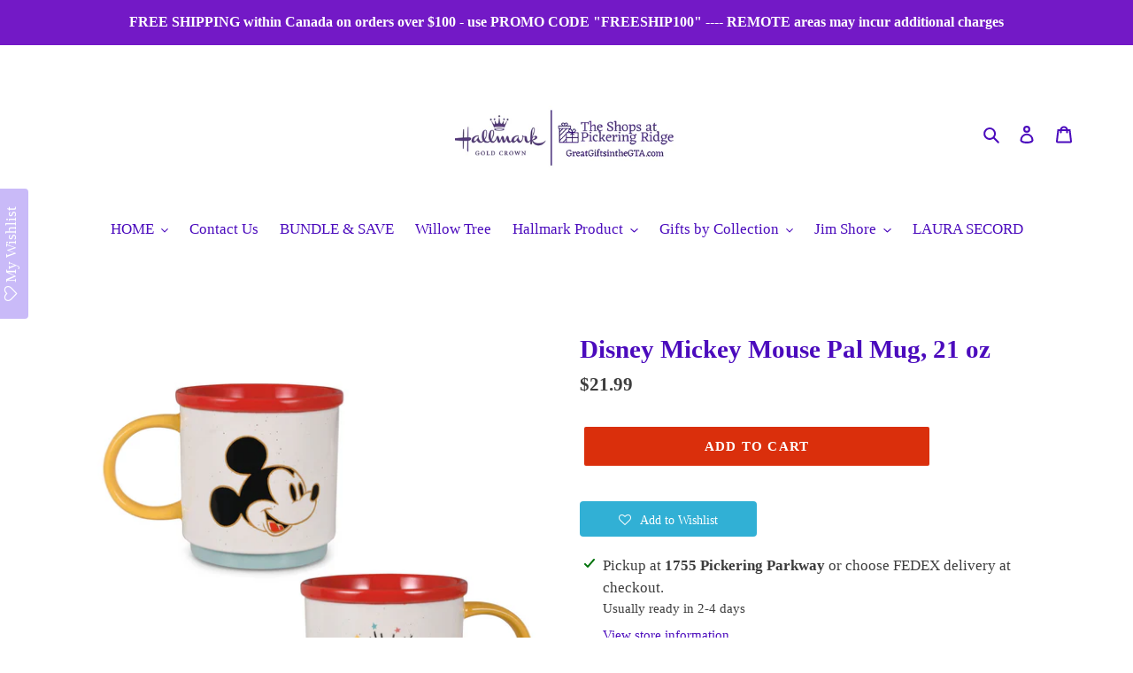

--- FILE ---
content_type: text/html; charset=utf-8
request_url: https://greatgiftsinthegta.com/products/disney-mickey-mouse-pal-mug-21-oz
body_size: 40677
content:
<!doctype html>
<html class="no-js" lang="en">
<head><meta name="google-site-verification" content="5uPIyvIbq8xtm3GqEO59MOi6g6RrPi8Qt54CVBENi_I" />
  <meta charset="utf-8">
  <meta http-equiv="X-UA-Compatible" content="IE=edge,chrome=1">
  <meta name="viewport" content="width=device-width,initial-scale=1">
  <meta name="theme-color" content="#da2f0c">

  <link rel="preconnect" href="https://cdn.shopify.com" crossorigin>
  <link rel="preconnect" href="https://fonts.shopify.com" crossorigin>
  <link rel="preconnect" href="https://monorail-edge.shopifysvc.com"><link rel="preload" href="//greatgiftsinthegta.com/cdn/shop/t/2/assets/theme.css?v=136619971045174987231611314029" as="style">
  <link rel="preload" as="font" href="" type="font/woff2" crossorigin>
  <link rel="preload" as="font" href="" type="font/woff2" crossorigin>
  <link rel="preload" as="font" href="" type="font/woff2" crossorigin>
  <link rel="preload" href="//greatgiftsinthegta.com/cdn/shop/t/2/assets/theme.js?v=136441056019758165691611314030" as="script">
  <link rel="preload" href="//greatgiftsinthegta.com/cdn/shop/t/2/assets/lazysizes.js?v=63098554868324070131611314028" as="script"><link rel="canonical" href="https://greatgiftsinthegta.com/products/disney-mickey-mouse-pal-mug-21-oz"><link rel="shortcut icon" href="//greatgiftsinthegta.com/cdn/shop/files/18694_2025_LMS_Dream_Book_Wish_List_Social_STATIC_32x32.jpg?v=1745639804" type="image/png"><title>Disney Mickey Mouse Pal Mug, 21 oz&ndash; Great Gifts in the GTA</title><meta name="description" content="Fill your day to the brim with warmth and happy thoughts when you sip from this ceramic mug. Disney Mickey Mouse coffee cup features a smiling Mickey Mouse face on the front with Mickey&#39;s gloved hand making a peace sign on the back. With a yellow handle, red rim and blue base to give their morning beverage a burst of c"><!-- /snippets/social-meta-tags.liquid -->




<meta property="og:site_name" content="Great Gifts in the GTA">
<meta property="og:url" content="https://greatgiftsinthegta.com/products/disney-mickey-mouse-pal-mug-21-oz">
<meta property="og:title" content="Disney Mickey Mouse Pal Mug, 21 oz">
<meta property="og:type" content="product">
<meta property="og:description" content="Fill your day to the brim with warmth and happy thoughts when you sip from this ceramic mug. Disney Mickey Mouse coffee cup features a smiling Mickey Mouse face on the front with Mickey&#39;s gloved hand making a peace sign on the back. With a yellow handle, red rim and blue base to give their morning beverage a burst of c">

  <meta property="og:price:amount" content="21.99">
  <meta property="og:price:currency" content="CAD">

<meta property="og:image" content="http://greatgiftsinthegta.com/cdn/shop/files/Disney-Mickey-Mouse-Hiya-Pal-Mug_1DYG2091_01_1200x1200.jpg?v=1708402854">
<meta property="og:image:secure_url" content="https://greatgiftsinthegta.com/cdn/shop/files/Disney-Mickey-Mouse-Hiya-Pal-Mug_1DYG2091_01_1200x1200.jpg?v=1708402854">


<meta name="twitter:card" content="summary_large_image">
<meta name="twitter:title" content="Disney Mickey Mouse Pal Mug, 21 oz">
<meta name="twitter:description" content="Fill your day to the brim with warmth and happy thoughts when you sip from this ceramic mug. Disney Mickey Mouse coffee cup features a smiling Mickey Mouse face on the front with Mickey&#39;s gloved hand making a peace sign on the back. With a yellow handle, red rim and blue base to give their morning beverage a burst of c">

  
<style data-shopify>
:root {
    --color-text: #4b0bbd;
    --color-text-rgb: 75, 11, 189;
    --color-body-text: #3d3d3d;
    --color-sale-text: #da2f0c;
    --color-small-button-text-border: #162950;
    --color-text-field: #f4c814;
    --color-text-field-text: #162950;
    --color-text-field-text-rgb: 22, 41, 80;

    --color-btn-primary: #da2f0c;
    --color-btn-primary-darker: #aa2509;
    --color-btn-primary-text: #ffffff;

    --color-blankstate: rgba(61, 61, 61, 0.35);
    --color-blankstate-border: rgba(61, 61, 61, 0.2);
    --color-blankstate-background: rgba(61, 61, 61, 0.1);

    --color-text-focus:#6d22f2;
    --color-overlay-text-focus:#dfdfdf;
    --color-btn-primary-focus:#aa2509;
    --color-btn-social-focus:#e6e6e6;
    --color-small-button-text-border-focus:#27488c;
    --predictive-search-focus:#f2f2f2;

    --color-body: #ffffff;
    --color-bg: #ffffff;
    --color-bg-rgb: 255, 255, 255;
    --color-bg-alt: rgba(61, 61, 61, 0.05);
    --color-bg-currency-selector: rgba(61, 61, 61, 0.2);

    --color-overlay-title-text: #f8f8f8;
    --color-image-overlay: #3d3d3d;
    --color-image-overlay-rgb: 61, 61, 61;--opacity-image-overlay: 0.32;--hover-overlay-opacity: 0.72;

    --color-border: #ffffff;
    --color-border-form: #da2f0c;
    --color-border-form-darker: #aa2509;

    --svg-select-icon: url(//greatgiftsinthegta.com/cdn/shop/t/2/assets/ico-select.svg?v=48803375421089217581611314045);
    --slick-img-url: url(//greatgiftsinthegta.com/cdn/shop/t/2/assets/ajax-loader.gif?v=41356863302472015721611314026);

    --font-weight-body--bold: 700;
    --font-weight-body--bolder: 700;

    --font-stack-header: "Times New Roman", Times, serif;
    --font-style-header: normal;
    --font-weight-header: 700;

    --font-stack-body: "Times New Roman", Times, serif;
    --font-style-body: normal;
    --font-weight-body: 400;

    --font-size-header: 22;

    --font-size-base: 17;

    --font-h1-desktop: 29;
    --font-h1-mobile: 27;
    --font-h2-desktop: 17;
    --font-h2-mobile: 15;
    --font-h3-mobile: 17;
    --font-h4-desktop: 14;
    --font-h4-mobile: 13;
    --font-h5-desktop: 12;
    --font-h5-mobile: 11;
    --font-h6-desktop: 11;
    --font-h6-mobile: 10;

    --font-mega-title-large-desktop: 55;

    --font-rich-text-large: 19;
    --font-rich-text-small: 14;

    
--color-video-bg: #f2f2f2;

    
    --global-color-image-loader-primary: rgba(75, 11, 189, 0.06);
    --global-color-image-loader-secondary: rgba(75, 11, 189, 0.12);
  }
</style>


  <style>*,::after,::before{box-sizing:border-box}body{margin:0}body,html{background-color:var(--color-body)}body,button{font-size:calc(var(--font-size-base) * 1px);font-family:var(--font-stack-body);font-style:var(--font-style-body);font-weight:var(--font-weight-body);color:var(--color-text);line-height:1.5}body,button{-webkit-font-smoothing:antialiased;-webkit-text-size-adjust:100%}.border-bottom{border-bottom:1px solid var(--color-border)}.btn--link{background-color:transparent;border:0;margin:0;color:var(--color-text);text-align:left}.text-right{text-align:right}.icon{display:inline-block;width:20px;height:20px;vertical-align:middle;fill:currentColor}.icon__fallback-text,.visually-hidden{position:absolute!important;overflow:hidden;clip:rect(0 0 0 0);height:1px;width:1px;margin:-1px;padding:0;border:0}svg.icon:not(.icon--full-color) circle,svg.icon:not(.icon--full-color) ellipse,svg.icon:not(.icon--full-color) g,svg.icon:not(.icon--full-color) line,svg.icon:not(.icon--full-color) path,svg.icon:not(.icon--full-color) polygon,svg.icon:not(.icon--full-color) polyline,svg.icon:not(.icon--full-color) rect,symbol.icon:not(.icon--full-color) circle,symbol.icon:not(.icon--full-color) ellipse,symbol.icon:not(.icon--full-color) g,symbol.icon:not(.icon--full-color) line,symbol.icon:not(.icon--full-color) path,symbol.icon:not(.icon--full-color) polygon,symbol.icon:not(.icon--full-color) polyline,symbol.icon:not(.icon--full-color) rect{fill:inherit;stroke:inherit}li{list-style:none}.list--inline{padding:0;margin:0}.list--inline>li{display:inline-block;margin-bottom:0;vertical-align:middle}a{color:var(--color-text);text-decoration:none}.h1,.h2,h1,h2{margin:0 0 17.5px;font-family:var(--font-stack-header);font-style:var(--font-style-header);font-weight:var(--font-weight-header);line-height:1.2;overflow-wrap:break-word;word-wrap:break-word}.h1 a,.h2 a,h1 a,h2 a{color:inherit;text-decoration:none;font-weight:inherit}.h1,h1{font-size:calc(((var(--font-h1-desktop))/ (var(--font-size-base))) * 1em);text-transform:none;letter-spacing:0}@media only screen and (max-width:749px){.h1,h1{font-size:calc(((var(--font-h1-mobile))/ (var(--font-size-base))) * 1em)}}.h2,h2{font-size:calc(((var(--font-h2-desktop))/ (var(--font-size-base))) * 1em);text-transform:uppercase;letter-spacing:.1em}@media only screen and (max-width:749px){.h2,h2{font-size:calc(((var(--font-h2-mobile))/ (var(--font-size-base))) * 1em)}}p{color:var(--color-body-text);margin:0 0 19.44444px}@media only screen and (max-width:749px){p{font-size:calc(((var(--font-size-base) - 1)/ (var(--font-size-base))) * 1em)}}p:last-child{margin-bottom:0}@media only screen and (max-width:749px){.small--hide{display:none!important}}.grid{list-style:none;margin:0;padding:0;margin-left:-30px}.grid::after{content:'';display:table;clear:both}@media only screen and (max-width:749px){.grid{margin-left:-22px}}.grid::after{content:'';display:table;clear:both}.grid--no-gutters{margin-left:0}.grid--no-gutters .grid__item{padding-left:0}.grid--table{display:table;table-layout:fixed;width:100%}.grid--table>.grid__item{float:none;display:table-cell;vertical-align:middle}.grid__item{float:left;padding-left:30px;width:100%}@media only screen and (max-width:749px){.grid__item{padding-left:22px}}.grid__item[class*="--push"]{position:relative}@media only screen and (min-width:750px){.medium-up--one-quarter{width:25%}.medium-up--push-one-third{width:33.33%}.medium-up--one-half{width:50%}.medium-up--push-one-third{left:33.33%;position:relative}}.site-header{position:relative;background-color:var(--color-body)}@media only screen and (max-width:749px){.site-header{border-bottom:1px solid var(--color-border)}}@media only screen and (min-width:750px){.site-header{padding:0 55px}.site-header.logo--center{padding-top:30px}}.site-header__logo{margin:15px 0}.logo-align--center .site-header__logo{text-align:center;margin:0 auto}@media only screen and (max-width:749px){.logo-align--center .site-header__logo{text-align:left;margin:15px 0}}@media only screen and (max-width:749px){.site-header__logo{padding-left:22px;text-align:left}.site-header__logo img{margin:0}}.site-header__logo-link{display:inline-block;word-break:break-word}@media only screen and (min-width:750px){.logo-align--center .site-header__logo-link{margin:0 auto}}.site-header__logo-image{display:block}@media only screen and (min-width:750px){.site-header__logo-image{margin:0 auto}}.site-header__logo-image img{width:100%}.site-header__logo-image--centered img{margin:0 auto}.site-header__logo img{display:block}.site-header__icons{position:relative;white-space:nowrap}@media only screen and (max-width:749px){.site-header__icons{width:auto;padding-right:13px}.site-header__icons .btn--link,.site-header__icons .site-header__cart{font-size:calc(((var(--font-size-base))/ (var(--font-size-base))) * 1em)}}.site-header__icons-wrapper{position:relative;display:-webkit-flex;display:-ms-flexbox;display:flex;width:100%;-ms-flex-align:center;-webkit-align-items:center;-moz-align-items:center;-ms-align-items:center;-o-align-items:center;align-items:center;-webkit-justify-content:flex-end;-ms-justify-content:flex-end;justify-content:flex-end}.site-header__account,.site-header__cart,.site-header__search{position:relative}.site-header__search.site-header__icon{display:none}@media only screen and (min-width:1400px){.site-header__search.site-header__icon{display:block}}.site-header__search-toggle{display:block}@media only screen and (min-width:750px){.site-header__account,.site-header__cart{padding:10px 11px}}.site-header__cart-title,.site-header__search-title{position:absolute!important;overflow:hidden;clip:rect(0 0 0 0);height:1px;width:1px;margin:-1px;padding:0;border:0;display:block;vertical-align:middle}.site-header__cart-title{margin-right:3px}.site-header__cart-count{display:flex;align-items:center;justify-content:center;position:absolute;right:.4rem;top:.2rem;font-weight:700;background-color:var(--color-btn-primary);color:var(--color-btn-primary-text);border-radius:50%;min-width:1em;height:1em}.site-header__cart-count span{font-family:HelveticaNeue,"Helvetica Neue",Helvetica,Arial,sans-serif;font-size:calc(11em / 16);line-height:1}@media only screen and (max-width:749px){.site-header__cart-count{top:calc(7em / 16);right:0;border-radius:50%;min-width:calc(19em / 16);height:calc(19em / 16)}}@media only screen and (max-width:749px){.site-header__cart-count span{padding:.25em calc(6em / 16);font-size:12px}}.site-header__menu{display:none}@media only screen and (max-width:749px){.site-header__icon{display:inline-block;vertical-align:middle;padding:10px 11px;margin:0}}@media only screen and (min-width:750px){.site-header__icon .icon-search{margin-right:3px}}.announcement-bar{z-index:10;position:relative;text-align:center;border-bottom:1px solid transparent;padding:2px}.announcement-bar__link{display:block}.announcement-bar__message{display:block;padding:11px 22px;font-size:calc(((16)/ (var(--font-size-base))) * 1em);font-weight:var(--font-weight-header)}@media only screen and (min-width:750px){.announcement-bar__message{padding-left:55px;padding-right:55px}}.site-nav{position:relative;padding:0;text-align:center;margin:25px 0}.site-nav a{padding:3px 10px}.site-nav__link{display:block;white-space:nowrap}.site-nav--centered .site-nav__link{padding-top:0}.site-nav__link .icon-chevron-down{width:calc(8em / 16);height:calc(8em / 16);margin-left:.5rem}.site-nav__label{border-bottom:1px solid transparent}.site-nav__link--active .site-nav__label{border-bottom-color:var(--color-text)}.site-nav__link--button{border:none;background-color:transparent;padding:3px 10px}.site-header__mobile-nav{z-index:11;position:relative;background-color:var(--color-body)}@media only screen and (max-width:749px){.site-header__mobile-nav{display:-webkit-flex;display:-ms-flexbox;display:flex;width:100%;-ms-flex-align:center;-webkit-align-items:center;-moz-align-items:center;-ms-align-items:center;-o-align-items:center;align-items:center}}.mobile-nav--open .icon-close{display:none}.main-content{opacity:0}.main-content .shopify-section{display:none}.main-content .shopify-section:first-child{display:inherit}.critical-hidden{display:none}</style>

  <script>
    window.performance.mark('debut:theme_stylesheet_loaded.start');

    function onLoadStylesheet() {
      performance.mark('debut:theme_stylesheet_loaded.end');
      performance.measure('debut:theme_stylesheet_loaded', 'debut:theme_stylesheet_loaded.start', 'debut:theme_stylesheet_loaded.end');

      var url = "//greatgiftsinthegta.com/cdn/shop/t/2/assets/theme.css?v=136619971045174987231611314029";
      var link = document.querySelector('link[href="' + url + '"]');
      link.loaded = true;
      link.dispatchEvent(new Event('load'));
    }
  </script>

  <link rel="stylesheet" href="//greatgiftsinthegta.com/cdn/shop/t/2/assets/theme.css?v=136619971045174987231611314029" type="text/css" media="print" onload="this.media='all';onLoadStylesheet()">

  <style>
    
    
    
    
    
    
  </style>

  <script>
    var theme = {
      breakpoints: {
        medium: 750,
        large: 990,
        widescreen: 1400
      },
      strings: {
        addToCart: "Add to cart",
        soldOut: "Sold Out",
        unavailable: "Unavailable",
        regularPrice: "Regular price",
        salePrice: "Sale price",
        sale: "Sale",
        fromLowestPrice: "from [price]",
        vendor: "Vendor",
        showMore: "Show More",
        showLess: "Show Less",
        searchFor: "Search for",
        addressError: "Error looking up that address",
        addressNoResults: "No results for that address",
        addressQueryLimit: "You have exceeded the Google API usage limit. Consider upgrading to a \u003ca href=\"https:\/\/developers.google.com\/maps\/premium\/usage-limits\"\u003ePremium Plan\u003c\/a\u003e.",
        authError: "There was a problem authenticating your Google Maps account.",
        newWindow: "Opens in a new window.",
        external: "Opens external website.",
        newWindowExternal: "Opens external website in a new window.",
        removeLabel: "Remove [product]",
        update: "Update",
        quantity: "Quantity",
        discountedTotal: "Discounted total",
        regularTotal: "Regular total",
        priceColumn: "See Price column for discount details.",
        quantityMinimumMessage: "Quantity must be 1 or more",
        cartError: "There was an error while updating your cart. Please try again.",
        removedItemMessage: "Removed \u003cspan class=\"cart__removed-product-details\"\u003e([quantity]) [link]\u003c\/span\u003e from your cart.",
        unitPrice: "Unit price",
        unitPriceSeparator: "per",
        oneCartCount: "1 item",
        otherCartCount: "[count] items",
        quantityLabel: "Quantity: [count]",
        products: "Products",
        loading: "Loading",
        number_of_results: "[result_number] of [results_count]",
        number_of_results_found: "[results_count] results found",
        one_result_found: "1 result found"
      },
      moneyFormat: "${{amount}}",
      moneyFormatWithCurrency: "${{amount}} CAD",
      settings: {
        predictiveSearchEnabled: true,
        predictiveSearchShowPrice: false,
        predictiveSearchShowVendor: false
      },
      stylesheet: "//greatgiftsinthegta.com/cdn/shop/t/2/assets/theme.css?v=136619971045174987231611314029"
    }

    document.documentElement.className = document.documentElement.className.replace('no-js', 'js');
  </script><script src="//greatgiftsinthegta.com/cdn/shop/t/2/assets/theme.js?v=136441056019758165691611314030" defer="defer"></script>
  <script src="//greatgiftsinthegta.com/cdn/shop/t/2/assets/lazysizes.js?v=63098554868324070131611314028" async="async"></script>

  <script type="text/javascript">
    if (window.MSInputMethodContext && document.documentMode) {
      var scripts = document.getElementsByTagName('script')[0];
      var polyfill = document.createElement("script");
      polyfill.defer = true;
      polyfill.src = "//greatgiftsinthegta.com/cdn/shop/t/2/assets/ie11CustomProperties.min.js?v=146208399201472936201611314028";

      scripts.parentNode.insertBefore(polyfill, scripts);
    }
  </script>

  <script>window.performance && window.performance.mark && window.performance.mark('shopify.content_for_header.start');</script><meta name="google-site-verification" content="Q_6CUegItW4sa2OfAweUM4-uvNd6BU3MDrq4iy11aIs">
<meta name="google-site-verification" content="Q_6CUegItW4sa2OfAweUM4-uvNd6BU3MDrq4iy11aIs">
<meta name="facebook-domain-verification" content="gwrb4kh6ovwq1c6yag2zrorkhh6f96">
<meta id="shopify-digital-wallet" name="shopify-digital-wallet" content="/51478003891/digital_wallets/dialog">
<meta name="shopify-checkout-api-token" content="cc3b5fc5e874ed7c8adc33f1c721b4c3">
<link rel="alternate" type="application/json+oembed" href="https://greatgiftsinthegta.com/products/disney-mickey-mouse-pal-mug-21-oz.oembed">
<script async="async" src="/checkouts/internal/preloads.js?locale=en-CA"></script>
<link rel="preconnect" href="https://shop.app" crossorigin="anonymous">
<script async="async" src="https://shop.app/checkouts/internal/preloads.js?locale=en-CA&shop_id=51478003891" crossorigin="anonymous"></script>
<script id="apple-pay-shop-capabilities" type="application/json">{"shopId":51478003891,"countryCode":"CA","currencyCode":"CAD","merchantCapabilities":["supports3DS"],"merchantId":"gid:\/\/shopify\/Shop\/51478003891","merchantName":"Great Gifts in the GTA","requiredBillingContactFields":["postalAddress","email","phone"],"requiredShippingContactFields":["postalAddress","email","phone"],"shippingType":"shipping","supportedNetworks":["visa","masterCard","amex","interac","jcb"],"total":{"type":"pending","label":"Great Gifts in the GTA","amount":"1.00"},"shopifyPaymentsEnabled":true,"supportsSubscriptions":true}</script>
<script id="shopify-features" type="application/json">{"accessToken":"cc3b5fc5e874ed7c8adc33f1c721b4c3","betas":["rich-media-storefront-analytics"],"domain":"greatgiftsinthegta.com","predictiveSearch":true,"shopId":51478003891,"locale":"en"}</script>
<script>var Shopify = Shopify || {};
Shopify.shop = "great-gifts-in-the-gta-hallmark.myshopify.com";
Shopify.locale = "en";
Shopify.currency = {"active":"CAD","rate":"1.0"};
Shopify.country = "CA";
Shopify.theme = {"name":"Debut - HC - 22 January '21","id":118724821171,"schema_name":"Debut","schema_version":"17.7.0","theme_store_id":796,"role":"main"};
Shopify.theme.handle = "null";
Shopify.theme.style = {"id":null,"handle":null};
Shopify.cdnHost = "greatgiftsinthegta.com/cdn";
Shopify.routes = Shopify.routes || {};
Shopify.routes.root = "/";</script>
<script type="module">!function(o){(o.Shopify=o.Shopify||{}).modules=!0}(window);</script>
<script>!function(o){function n(){var o=[];function n(){o.push(Array.prototype.slice.apply(arguments))}return n.q=o,n}var t=o.Shopify=o.Shopify||{};t.loadFeatures=n(),t.autoloadFeatures=n()}(window);</script>
<script>
  window.ShopifyPay = window.ShopifyPay || {};
  window.ShopifyPay.apiHost = "shop.app\/pay";
  window.ShopifyPay.redirectState = null;
</script>
<script id="shop-js-analytics" type="application/json">{"pageType":"product"}</script>
<script defer="defer" async type="module" src="//greatgiftsinthegta.com/cdn/shopifycloud/shop-js/modules/v2/client.init-shop-cart-sync_BT-GjEfc.en.esm.js"></script>
<script defer="defer" async type="module" src="//greatgiftsinthegta.com/cdn/shopifycloud/shop-js/modules/v2/chunk.common_D58fp_Oc.esm.js"></script>
<script defer="defer" async type="module" src="//greatgiftsinthegta.com/cdn/shopifycloud/shop-js/modules/v2/chunk.modal_xMitdFEc.esm.js"></script>
<script type="module">
  await import("//greatgiftsinthegta.com/cdn/shopifycloud/shop-js/modules/v2/client.init-shop-cart-sync_BT-GjEfc.en.esm.js");
await import("//greatgiftsinthegta.com/cdn/shopifycloud/shop-js/modules/v2/chunk.common_D58fp_Oc.esm.js");
await import("//greatgiftsinthegta.com/cdn/shopifycloud/shop-js/modules/v2/chunk.modal_xMitdFEc.esm.js");

  window.Shopify.SignInWithShop?.initShopCartSync?.({"fedCMEnabled":true,"windoidEnabled":true});

</script>
<script>
  window.Shopify = window.Shopify || {};
  if (!window.Shopify.featureAssets) window.Shopify.featureAssets = {};
  window.Shopify.featureAssets['shop-js'] = {"shop-cart-sync":["modules/v2/client.shop-cart-sync_DZOKe7Ll.en.esm.js","modules/v2/chunk.common_D58fp_Oc.esm.js","modules/v2/chunk.modal_xMitdFEc.esm.js"],"init-fed-cm":["modules/v2/client.init-fed-cm_B6oLuCjv.en.esm.js","modules/v2/chunk.common_D58fp_Oc.esm.js","modules/v2/chunk.modal_xMitdFEc.esm.js"],"shop-cash-offers":["modules/v2/client.shop-cash-offers_D2sdYoxE.en.esm.js","modules/v2/chunk.common_D58fp_Oc.esm.js","modules/v2/chunk.modal_xMitdFEc.esm.js"],"shop-login-button":["modules/v2/client.shop-login-button_QeVjl5Y3.en.esm.js","modules/v2/chunk.common_D58fp_Oc.esm.js","modules/v2/chunk.modal_xMitdFEc.esm.js"],"pay-button":["modules/v2/client.pay-button_DXTOsIq6.en.esm.js","modules/v2/chunk.common_D58fp_Oc.esm.js","modules/v2/chunk.modal_xMitdFEc.esm.js"],"shop-button":["modules/v2/client.shop-button_DQZHx9pm.en.esm.js","modules/v2/chunk.common_D58fp_Oc.esm.js","modules/v2/chunk.modal_xMitdFEc.esm.js"],"avatar":["modules/v2/client.avatar_BTnouDA3.en.esm.js"],"init-windoid":["modules/v2/client.init-windoid_CR1B-cfM.en.esm.js","modules/v2/chunk.common_D58fp_Oc.esm.js","modules/v2/chunk.modal_xMitdFEc.esm.js"],"init-shop-for-new-customer-accounts":["modules/v2/client.init-shop-for-new-customer-accounts_C_vY_xzh.en.esm.js","modules/v2/client.shop-login-button_QeVjl5Y3.en.esm.js","modules/v2/chunk.common_D58fp_Oc.esm.js","modules/v2/chunk.modal_xMitdFEc.esm.js"],"init-shop-email-lookup-coordinator":["modules/v2/client.init-shop-email-lookup-coordinator_BI7n9ZSv.en.esm.js","modules/v2/chunk.common_D58fp_Oc.esm.js","modules/v2/chunk.modal_xMitdFEc.esm.js"],"init-shop-cart-sync":["modules/v2/client.init-shop-cart-sync_BT-GjEfc.en.esm.js","modules/v2/chunk.common_D58fp_Oc.esm.js","modules/v2/chunk.modal_xMitdFEc.esm.js"],"shop-toast-manager":["modules/v2/client.shop-toast-manager_DiYdP3xc.en.esm.js","modules/v2/chunk.common_D58fp_Oc.esm.js","modules/v2/chunk.modal_xMitdFEc.esm.js"],"init-customer-accounts":["modules/v2/client.init-customer-accounts_D9ZNqS-Q.en.esm.js","modules/v2/client.shop-login-button_QeVjl5Y3.en.esm.js","modules/v2/chunk.common_D58fp_Oc.esm.js","modules/v2/chunk.modal_xMitdFEc.esm.js"],"init-customer-accounts-sign-up":["modules/v2/client.init-customer-accounts-sign-up_iGw4briv.en.esm.js","modules/v2/client.shop-login-button_QeVjl5Y3.en.esm.js","modules/v2/chunk.common_D58fp_Oc.esm.js","modules/v2/chunk.modal_xMitdFEc.esm.js"],"shop-follow-button":["modules/v2/client.shop-follow-button_CqMgW2wH.en.esm.js","modules/v2/chunk.common_D58fp_Oc.esm.js","modules/v2/chunk.modal_xMitdFEc.esm.js"],"checkout-modal":["modules/v2/client.checkout-modal_xHeaAweL.en.esm.js","modules/v2/chunk.common_D58fp_Oc.esm.js","modules/v2/chunk.modal_xMitdFEc.esm.js"],"shop-login":["modules/v2/client.shop-login_D91U-Q7h.en.esm.js","modules/v2/chunk.common_D58fp_Oc.esm.js","modules/v2/chunk.modal_xMitdFEc.esm.js"],"lead-capture":["modules/v2/client.lead-capture_BJmE1dJe.en.esm.js","modules/v2/chunk.common_D58fp_Oc.esm.js","modules/v2/chunk.modal_xMitdFEc.esm.js"],"payment-terms":["modules/v2/client.payment-terms_Ci9AEqFq.en.esm.js","modules/v2/chunk.common_D58fp_Oc.esm.js","modules/v2/chunk.modal_xMitdFEc.esm.js"]};
</script>
<script>(function() {
  var isLoaded = false;
  function asyncLoad() {
    if (isLoaded) return;
    isLoaded = true;
    var urls = ["https:\/\/assets.smartwishlist.webmarked.net\/static\/v6\/smartwishlist.js?shop=great-gifts-in-the-gta-hallmark.myshopify.com","https:\/\/app.popt.in\/pixel.js?id=6329681c5d111\u0026shop=great-gifts-in-the-gta-hallmark.myshopify.com","https:\/\/api.fastbundle.co\/scripts\/src.js?shop=great-gifts-in-the-gta-hallmark.myshopify.com"];
    for (var i = 0; i < urls.length; i++) {
      var s = document.createElement('script');
      s.type = 'text/javascript';
      s.async = true;
      s.src = urls[i];
      var x = document.getElementsByTagName('script')[0];
      x.parentNode.insertBefore(s, x);
    }
  };
  if(window.attachEvent) {
    window.attachEvent('onload', asyncLoad);
  } else {
    window.addEventListener('load', asyncLoad, false);
  }
})();</script>
<script id="__st">var __st={"a":51478003891,"offset":-18000,"reqid":"779c1fa7-6e3a-4e58-8b7a-b1f4f368d1e4-1769391905","pageurl":"greatgiftsinthegta.com\/products\/disney-mickey-mouse-pal-mug-21-oz","u":"7b1deec89e47","p":"product","rtyp":"product","rid":7634253611187};</script>
<script>window.ShopifyPaypalV4VisibilityTracking = true;</script>
<script id="captcha-bootstrap">!function(){'use strict';const t='contact',e='account',n='new_comment',o=[[t,t],['blogs',n],['comments',n],[t,'customer']],c=[[e,'customer_login'],[e,'guest_login'],[e,'recover_customer_password'],[e,'create_customer']],r=t=>t.map((([t,e])=>`form[action*='/${t}']:not([data-nocaptcha='true']) input[name='form_type'][value='${e}']`)).join(','),a=t=>()=>t?[...document.querySelectorAll(t)].map((t=>t.form)):[];function s(){const t=[...o],e=r(t);return a(e)}const i='password',u='form_key',d=['recaptcha-v3-token','g-recaptcha-response','h-captcha-response',i],f=()=>{try{return window.sessionStorage}catch{return}},m='__shopify_v',_=t=>t.elements[u];function p(t,e,n=!1){try{const o=window.sessionStorage,c=JSON.parse(o.getItem(e)),{data:r}=function(t){const{data:e,action:n}=t;return t[m]||n?{data:e,action:n}:{data:t,action:n}}(c);for(const[e,n]of Object.entries(r))t.elements[e]&&(t.elements[e].value=n);n&&o.removeItem(e)}catch(o){console.error('form repopulation failed',{error:o})}}const l='form_type',E='cptcha';function T(t){t.dataset[E]=!0}const w=window,h=w.document,L='Shopify',v='ce_forms',y='captcha';let A=!1;((t,e)=>{const n=(g='f06e6c50-85a8-45c8-87d0-21a2b65856fe',I='https://cdn.shopify.com/shopifycloud/storefront-forms-hcaptcha/ce_storefront_forms_captcha_hcaptcha.v1.5.2.iife.js',D={infoText:'Protected by hCaptcha',privacyText:'Privacy',termsText:'Terms'},(t,e,n)=>{const o=w[L][v],c=o.bindForm;if(c)return c(t,g,e,D).then(n);var r;o.q.push([[t,g,e,D],n]),r=I,A||(h.body.append(Object.assign(h.createElement('script'),{id:'captcha-provider',async:!0,src:r})),A=!0)});var g,I,D;w[L]=w[L]||{},w[L][v]=w[L][v]||{},w[L][v].q=[],w[L][y]=w[L][y]||{},w[L][y].protect=function(t,e){n(t,void 0,e),T(t)},Object.freeze(w[L][y]),function(t,e,n,w,h,L){const[v,y,A,g]=function(t,e,n){const i=e?o:[],u=t?c:[],d=[...i,...u],f=r(d),m=r(i),_=r(d.filter((([t,e])=>n.includes(e))));return[a(f),a(m),a(_),s()]}(w,h,L),I=t=>{const e=t.target;return e instanceof HTMLFormElement?e:e&&e.form},D=t=>v().includes(t);t.addEventListener('submit',(t=>{const e=I(t);if(!e)return;const n=D(e)&&!e.dataset.hcaptchaBound&&!e.dataset.recaptchaBound,o=_(e),c=g().includes(e)&&(!o||!o.value);(n||c)&&t.preventDefault(),c&&!n&&(function(t){try{if(!f())return;!function(t){const e=f();if(!e)return;const n=_(t);if(!n)return;const o=n.value;o&&e.removeItem(o)}(t);const e=Array.from(Array(32),(()=>Math.random().toString(36)[2])).join('');!function(t,e){_(t)||t.append(Object.assign(document.createElement('input'),{type:'hidden',name:u})),t.elements[u].value=e}(t,e),function(t,e){const n=f();if(!n)return;const o=[...t.querySelectorAll(`input[type='${i}']`)].map((({name:t})=>t)),c=[...d,...o],r={};for(const[a,s]of new FormData(t).entries())c.includes(a)||(r[a]=s);n.setItem(e,JSON.stringify({[m]:1,action:t.action,data:r}))}(t,e)}catch(e){console.error('failed to persist form',e)}}(e),e.submit())}));const S=(t,e)=>{t&&!t.dataset[E]&&(n(t,e.some((e=>e===t))),T(t))};for(const o of['focusin','change'])t.addEventListener(o,(t=>{const e=I(t);D(e)&&S(e,y())}));const B=e.get('form_key'),M=e.get(l),P=B&&M;t.addEventListener('DOMContentLoaded',(()=>{const t=y();if(P)for(const e of t)e.elements[l].value===M&&p(e,B);[...new Set([...A(),...v().filter((t=>'true'===t.dataset.shopifyCaptcha))])].forEach((e=>S(e,t)))}))}(h,new URLSearchParams(w.location.search),n,t,e,['guest_login'])})(!0,!0)}();</script>
<script integrity="sha256-4kQ18oKyAcykRKYeNunJcIwy7WH5gtpwJnB7kiuLZ1E=" data-source-attribution="shopify.loadfeatures" defer="defer" src="//greatgiftsinthegta.com/cdn/shopifycloud/storefront/assets/storefront/load_feature-a0a9edcb.js" crossorigin="anonymous"></script>
<script crossorigin="anonymous" defer="defer" src="//greatgiftsinthegta.com/cdn/shopifycloud/storefront/assets/shopify_pay/storefront-65b4c6d7.js?v=20250812"></script>
<script data-source-attribution="shopify.dynamic_checkout.dynamic.init">var Shopify=Shopify||{};Shopify.PaymentButton=Shopify.PaymentButton||{isStorefrontPortableWallets:!0,init:function(){window.Shopify.PaymentButton.init=function(){};var t=document.createElement("script");t.src="https://greatgiftsinthegta.com/cdn/shopifycloud/portable-wallets/latest/portable-wallets.en.js",t.type="module",document.head.appendChild(t)}};
</script>
<script data-source-attribution="shopify.dynamic_checkout.buyer_consent">
  function portableWalletsHideBuyerConsent(e){var t=document.getElementById("shopify-buyer-consent"),n=document.getElementById("shopify-subscription-policy-button");t&&n&&(t.classList.add("hidden"),t.setAttribute("aria-hidden","true"),n.removeEventListener("click",e))}function portableWalletsShowBuyerConsent(e){var t=document.getElementById("shopify-buyer-consent"),n=document.getElementById("shopify-subscription-policy-button");t&&n&&(t.classList.remove("hidden"),t.removeAttribute("aria-hidden"),n.addEventListener("click",e))}window.Shopify?.PaymentButton&&(window.Shopify.PaymentButton.hideBuyerConsent=portableWalletsHideBuyerConsent,window.Shopify.PaymentButton.showBuyerConsent=portableWalletsShowBuyerConsent);
</script>
<script data-source-attribution="shopify.dynamic_checkout.cart.bootstrap">document.addEventListener("DOMContentLoaded",(function(){function t(){return document.querySelector("shopify-accelerated-checkout-cart, shopify-accelerated-checkout")}if(t())Shopify.PaymentButton.init();else{new MutationObserver((function(e,n){t()&&(Shopify.PaymentButton.init(),n.disconnect())})).observe(document.body,{childList:!0,subtree:!0})}}));
</script>
<link id="shopify-accelerated-checkout-styles" rel="stylesheet" media="screen" href="https://greatgiftsinthegta.com/cdn/shopifycloud/portable-wallets/latest/accelerated-checkout-backwards-compat.css" crossorigin="anonymous">
<style id="shopify-accelerated-checkout-cart">
        #shopify-buyer-consent {
  margin-top: 1em;
  display: inline-block;
  width: 100%;
}

#shopify-buyer-consent.hidden {
  display: none;
}

#shopify-subscription-policy-button {
  background: none;
  border: none;
  padding: 0;
  text-decoration: underline;
  font-size: inherit;
  cursor: pointer;
}

#shopify-subscription-policy-button::before {
  box-shadow: none;
}

      </style>

<script>window.performance && window.performance.mark && window.performance.mark('shopify.content_for_header.end');</script>
  
 
  
<!-- BEGIN app block: shopify://apps/fbp-fast-bundle/blocks/fast_bundle/9e87fbe2-9041-4c23-acf5-322413994cef -->
  <!-- BEGIN app snippet: fast_bundle -->




<script>
    if (Math.random() < 0.05) {
      window.FastBundleRenderTimestamp = Date.now();
    }
    const newBaseUrl = 'https://sdk.fastbundle.co'
    const apiURL = 'https://api.fastbundle.co'
    const rbrAppUrl = `${newBaseUrl}/{version}/main.min.js`
    const rbrVendorUrl = `${newBaseUrl}/{version}/vendor.js`
    const rbrCartUrl = `${apiURL}/scripts/cart.js`
    const rbrStyleUrl = `${newBaseUrl}/{version}/main.min.css`

    const legacyRbrAppUrl = `${apiURL}/react-src/static/js/main.min.js`
    const legacyRbrStyleUrl = `${apiURL}/react-src/static/css/main.min.css`

    const previousScriptLoaded = Boolean(document.querySelectorAll(`script[src*="${newBaseUrl}"]`).length)
    const previousLegacyScriptLoaded = Boolean(document.querySelectorAll(`script[src*="${legacyRbrAppUrl}"]`).length)

    if (!(previousScriptLoaded || previousLegacyScriptLoaded)) {
        const FastBundleConf = {"enable_bap_modal":false,"frontend_version":"1.22.09","storefront_record_submitted":false,"use_shopify_prices":false,"currencies":[{"id":1527020002,"code":"AED","conversion_fee":1.0,"roundup_number":0.0,"rounding_enabled":true},{"id":1527020003,"code":"AFN","conversion_fee":1.0,"roundup_number":0.0,"rounding_enabled":true},{"id":1527020004,"code":"ALL","conversion_fee":1.0,"roundup_number":0.0,"rounding_enabled":true},{"id":1527020005,"code":"AMD","conversion_fee":1.0,"roundup_number":0.0,"rounding_enabled":true},{"id":1527020006,"code":"ANG","conversion_fee":1.0,"roundup_number":0.0,"rounding_enabled":true},{"id":1527020007,"code":"AUD","conversion_fee":1.0,"roundup_number":0.0,"rounding_enabled":true},{"id":1527020008,"code":"AWG","conversion_fee":1.0,"roundup_number":0.0,"rounding_enabled":true},{"id":1527020009,"code":"AZN","conversion_fee":1.0,"roundup_number":0.0,"rounding_enabled":true},{"id":1527020010,"code":"BAM","conversion_fee":1.0,"roundup_number":0.0,"rounding_enabled":true},{"id":1527020011,"code":"BBD","conversion_fee":1.0,"roundup_number":0.0,"rounding_enabled":true},{"id":1527020012,"code":"BDT","conversion_fee":1.0,"roundup_number":0.0,"rounding_enabled":true},{"id":1527020013,"code":"BIF","conversion_fee":1.0,"roundup_number":0.0,"rounding_enabled":true},{"id":1527020014,"code":"BND","conversion_fee":1.0,"roundup_number":0.0,"rounding_enabled":true},{"id":1527020015,"code":"BOB","conversion_fee":1.0,"roundup_number":0.0,"rounding_enabled":true},{"id":1527020016,"code":"BSD","conversion_fee":1.0,"roundup_number":0.0,"rounding_enabled":true},{"id":1527020017,"code":"BWP","conversion_fee":1.0,"roundup_number":0.0,"rounding_enabled":true},{"id":1527020018,"code":"BZD","conversion_fee":1.0,"roundup_number":0.0,"rounding_enabled":true},{"id":1527020019,"code":"CAD","conversion_fee":1.0,"roundup_number":0.0,"rounding_enabled":true},{"id":1527020020,"code":"CDF","conversion_fee":1.0,"roundup_number":0.0,"rounding_enabled":true},{"id":1527020021,"code":"CHF","conversion_fee":1.0,"roundup_number":0.0,"rounding_enabled":true},{"id":1527020022,"code":"CNY","conversion_fee":1.0,"roundup_number":0.0,"rounding_enabled":true},{"id":1527020023,"code":"CRC","conversion_fee":1.0,"roundup_number":0.0,"rounding_enabled":true},{"id":1527020024,"code":"CVE","conversion_fee":1.0,"roundup_number":0.0,"rounding_enabled":true},{"id":1527020025,"code":"CZK","conversion_fee":1.0,"roundup_number":0.0,"rounding_enabled":true},{"id":1527020026,"code":"DJF","conversion_fee":1.0,"roundup_number":0.0,"rounding_enabled":true},{"id":1527020027,"code":"DKK","conversion_fee":1.0,"roundup_number":0.0,"rounding_enabled":true},{"id":1527020028,"code":"DOP","conversion_fee":1.0,"roundup_number":0.0,"rounding_enabled":true},{"id":1527020029,"code":"DZD","conversion_fee":1.0,"roundup_number":0.0,"rounding_enabled":true},{"id":1527020030,"code":"EGP","conversion_fee":1.0,"roundup_number":0.0,"rounding_enabled":true},{"id":1527020031,"code":"ETB","conversion_fee":1.0,"roundup_number":0.0,"rounding_enabled":true},{"id":1527020032,"code":"EUR","conversion_fee":1.0,"roundup_number":0.95,"rounding_enabled":true},{"id":1527020033,"code":"FJD","conversion_fee":1.0,"roundup_number":0.0,"rounding_enabled":true},{"id":1527020034,"code":"FKP","conversion_fee":1.0,"roundup_number":0.0,"rounding_enabled":true},{"id":1527020035,"code":"GBP","conversion_fee":1.0,"roundup_number":0.0,"rounding_enabled":true},{"id":1527020036,"code":"GMD","conversion_fee":1.0,"roundup_number":0.0,"rounding_enabled":true},{"id":1527020037,"code":"GNF","conversion_fee":1.0,"roundup_number":0.0,"rounding_enabled":true},{"id":1527020038,"code":"GTQ","conversion_fee":1.0,"roundup_number":0.0,"rounding_enabled":true},{"id":1527020039,"code":"GYD","conversion_fee":1.0,"roundup_number":0.0,"rounding_enabled":true},{"id":1527020040,"code":"HKD","conversion_fee":1.0,"roundup_number":0.0,"rounding_enabled":true},{"id":1527020041,"code":"HNL","conversion_fee":1.0,"roundup_number":0.0,"rounding_enabled":true},{"id":1527020042,"code":"HUF","conversion_fee":1.0,"roundup_number":0.0,"rounding_enabled":true},{"id":1527020043,"code":"IDR","conversion_fee":1.0,"roundup_number":0.0,"rounding_enabled":true},{"id":1527020044,"code":"ILS","conversion_fee":1.0,"roundup_number":0.0,"rounding_enabled":true},{"id":1527020045,"code":"INR","conversion_fee":1.0,"roundup_number":0.0,"rounding_enabled":true},{"id":1527020046,"code":"ISK","conversion_fee":1.0,"roundup_number":0.0,"rounding_enabled":true},{"id":1527020047,"code":"JMD","conversion_fee":1.0,"roundup_number":0.0,"rounding_enabled":true},{"id":1527020048,"code":"JPY","conversion_fee":1.0,"roundup_number":0.0,"rounding_enabled":true},{"id":1527020049,"code":"KES","conversion_fee":1.0,"roundup_number":0.0,"rounding_enabled":true},{"id":1527020050,"code":"KGS","conversion_fee":1.0,"roundup_number":0.0,"rounding_enabled":true},{"id":1527020051,"code":"KHR","conversion_fee":1.0,"roundup_number":0.0,"rounding_enabled":true},{"id":1527020052,"code":"KMF","conversion_fee":1.0,"roundup_number":0.0,"rounding_enabled":true},{"id":1527020053,"code":"KRW","conversion_fee":1.0,"roundup_number":0.0,"rounding_enabled":true},{"id":1527020054,"code":"KYD","conversion_fee":1.0,"roundup_number":0.0,"rounding_enabled":true},{"id":1527020055,"code":"KZT","conversion_fee":1.0,"roundup_number":0.0,"rounding_enabled":true},{"id":1527020056,"code":"LAK","conversion_fee":1.0,"roundup_number":0.0,"rounding_enabled":true},{"id":1527020057,"code":"LBP","conversion_fee":1.0,"roundup_number":0.0,"rounding_enabled":true},{"id":1527020058,"code":"LKR","conversion_fee":1.0,"roundup_number":0.0,"rounding_enabled":true},{"id":1527020059,"code":"MAD","conversion_fee":1.0,"roundup_number":0.0,"rounding_enabled":true},{"id":1527020060,"code":"MDL","conversion_fee":1.0,"roundup_number":0.0,"rounding_enabled":true},{"id":1527020061,"code":"MKD","conversion_fee":1.0,"roundup_number":0.0,"rounding_enabled":true},{"id":1527020062,"code":"MMK","conversion_fee":1.0,"roundup_number":0.0,"rounding_enabled":true},{"id":1527020063,"code":"MNT","conversion_fee":1.0,"roundup_number":0.0,"rounding_enabled":true},{"id":1527020064,"code":"MOP","conversion_fee":1.0,"roundup_number":0.0,"rounding_enabled":true},{"id":1527020065,"code":"MUR","conversion_fee":1.0,"roundup_number":0.0,"rounding_enabled":true},{"id":1527020066,"code":"MVR","conversion_fee":1.0,"roundup_number":0.0,"rounding_enabled":true},{"id":1527020067,"code":"MWK","conversion_fee":1.0,"roundup_number":0.0,"rounding_enabled":true},{"id":1527020068,"code":"MYR","conversion_fee":1.0,"roundup_number":0.0,"rounding_enabled":true},{"id":1527020069,"code":"NGN","conversion_fee":1.0,"roundup_number":0.0,"rounding_enabled":true},{"id":1527020070,"code":"NIO","conversion_fee":1.0,"roundup_number":0.0,"rounding_enabled":true},{"id":1527020071,"code":"NPR","conversion_fee":1.0,"roundup_number":0.0,"rounding_enabled":true},{"id":1527020072,"code":"NZD","conversion_fee":1.0,"roundup_number":0.0,"rounding_enabled":true},{"id":1527020073,"code":"PEN","conversion_fee":1.0,"roundup_number":0.0,"rounding_enabled":true},{"id":1527020074,"code":"PGK","conversion_fee":1.0,"roundup_number":0.0,"rounding_enabled":true},{"id":1527020075,"code":"PHP","conversion_fee":1.0,"roundup_number":0.0,"rounding_enabled":true},{"id":1527020076,"code":"PKR","conversion_fee":1.0,"roundup_number":0.0,"rounding_enabled":true},{"id":1527020077,"code":"PLN","conversion_fee":1.0,"roundup_number":0.0,"rounding_enabled":true},{"id":1527020078,"code":"PYG","conversion_fee":1.0,"roundup_number":0.0,"rounding_enabled":true},{"id":1527020079,"code":"QAR","conversion_fee":1.0,"roundup_number":0.0,"rounding_enabled":true},{"id":1527020080,"code":"RON","conversion_fee":1.0,"roundup_number":0.0,"rounding_enabled":true},{"id":1527020081,"code":"RSD","conversion_fee":1.0,"roundup_number":0.0,"rounding_enabled":true},{"id":1527020082,"code":"RWF","conversion_fee":1.0,"roundup_number":0.0,"rounding_enabled":true},{"id":1527020083,"code":"SAR","conversion_fee":1.0,"roundup_number":0.0,"rounding_enabled":true},{"id":1527020084,"code":"SBD","conversion_fee":1.0,"roundup_number":0.0,"rounding_enabled":true},{"id":1527020085,"code":"SEK","conversion_fee":1.0,"roundup_number":0.0,"rounding_enabled":true},{"id":1527020086,"code":"SGD","conversion_fee":1.0,"roundup_number":0.0,"rounding_enabled":true},{"id":1527020087,"code":"SHP","conversion_fee":1.0,"roundup_number":0.0,"rounding_enabled":true},{"id":1527020088,"code":"SLL","conversion_fee":1.0,"roundup_number":0.0,"rounding_enabled":true},{"id":1527020089,"code":"STD","conversion_fee":1.0,"roundup_number":0.0,"rounding_enabled":true},{"id":1527020090,"code":"THB","conversion_fee":1.0,"roundup_number":0.0,"rounding_enabled":true},{"id":1527020091,"code":"TJS","conversion_fee":1.0,"roundup_number":0.0,"rounding_enabled":true},{"id":1527020092,"code":"TOP","conversion_fee":1.0,"roundup_number":0.0,"rounding_enabled":true},{"id":1527020093,"code":"TTD","conversion_fee":1.0,"roundup_number":0.0,"rounding_enabled":true},{"id":1527020094,"code":"TWD","conversion_fee":1.0,"roundup_number":0.0,"rounding_enabled":true},{"id":1527020095,"code":"TZS","conversion_fee":1.0,"roundup_number":0.0,"rounding_enabled":true},{"id":1527020096,"code":"UAH","conversion_fee":1.0,"roundup_number":0.0,"rounding_enabled":true},{"id":1527020097,"code":"UGX","conversion_fee":1.0,"roundup_number":0.0,"rounding_enabled":true},{"id":1527020098,"code":"USD","conversion_fee":1.0,"roundup_number":0.0,"rounding_enabled":true},{"id":1527020099,"code":"UYU","conversion_fee":1.0,"roundup_number":0.0,"rounding_enabled":true},{"id":1527020100,"code":"UZS","conversion_fee":1.0,"roundup_number":0.0,"rounding_enabled":true},{"id":1527020101,"code":"VND","conversion_fee":1.0,"roundup_number":0.0,"rounding_enabled":true},{"id":1527020102,"code":"VUV","conversion_fee":1.0,"roundup_number":0.0,"rounding_enabled":true},{"id":1527020103,"code":"WST","conversion_fee":1.0,"roundup_number":0.0,"rounding_enabled":true},{"id":1527020104,"code":"XAF","conversion_fee":1.0,"roundup_number":0.0,"rounding_enabled":true},{"id":1527020105,"code":"XCD","conversion_fee":1.0,"roundup_number":0.0,"rounding_enabled":true},{"id":1527020106,"code":"XOF","conversion_fee":1.0,"roundup_number":0.0,"rounding_enabled":true},{"id":1527020107,"code":"XPF","conversion_fee":1.0,"roundup_number":0.0,"rounding_enabled":true},{"id":1527020108,"code":"YER","conversion_fee":1.0,"roundup_number":0.0,"rounding_enabled":true}],"is_active":true,"override_product_page_forms":true,"allow_funnel":true,"translations":[],"pid":"","bap_ids":[],"active_bundles_count":2,"use_color_swatch":false,"use_shop_price":false,"dropdown_color_swatch":true,"option_config":null,"enable_subscriptions":false,"has_fbt_bundle":false,"use_shopify_function_discount":false,"use_bundle_builder_modal":false,"use_cart_hidden_attributes":false,"bap_override_fetch":false,"invalid_bap_override_fetch":false,"volume_discount_add_on_override_fetch":false,"pmm_new_design":true,"merged_mix_and_match":false,"change_vd_product_picture":false,"buy_it_now":true,"rgn":451511,"baps":{},"has_multilingual_permission":false,"use_vd_templating":true,"use_payload_variant_id_in_fetch_override":false,"use_compare_at_price":false,"storefront_access_token":"","serverless_vd_display":false,"serverless_vd_discount":false,"products_with_add_on":{},"collections_with_add_on":{},"has_required_plan":true,"bundleBox":{"id":14795,"bundle_page_enabled":true,"bundle_page_style":null,"currency":"CAD","currency_format":"$%s","percentage_format":"%s%","show_sold_out":true,"track_inventory":false,"shop_page_external_script":"","page_external_script":"","shop_page_style":null,"shop_page_title":null,"shop_page_description":null,"app_version":"v2","show_logo":true,"show_info":false,"money_format":"amount","tax_factor":1.0,"primary_locale":"en","discount_code_prefix":"BUNDLE","is_active":true,"created":"2023-02-21T01:25:56.933486Z","updated":"2025-03-25T17:46:08.499472Z","title":"Don't miss this offer","style":null,"inject_selector":null,"mix_inject_selector":null,"fbt_inject_selector":null,"volume_inject_selector":null,"volume_variant_selector":null,"button_title":"Buy this bundle","bogo_button_title":"Buy {quantity} items","price_description":"Add bundle to cart | Save {discount}","version":"v2.3","bogo_version":"v1","nth_child":1,"redirect_to_cart":true,"column_numbers":3,"color":null,"btn_font_color":"white","add_to_cart_selector":null,"cart_info_version":"v2","button_position":"bottom","bundle_page_shape":"row","add_bundle_action":"cart-page","requested_bundle_action":null,"request_action_text":null,"cart_drawer_function":"","cart_drawer_function_svelte":"","theme_template":"light","external_script":"","pre_add_script":"","shop_external_script":"","shop_style":"","bap_inject_selector":"","bap_none_selector":"","bap_form_script":"","bap_button_selector":"","bap_style_object":{"fbt":{"box":{"error":{"fill":"#D72C0D","color":"#D72C0D","fontSize":16,"fontFamily":"inherit","borderColor":"#E0B5B2","borderRadius":12,"backgroundColor":"#FFF4FA"},"title":{"color":"#100101","fontSize":26,"fontFamily":"inherit","fontWeight":600},"selected":{"borderColor":"#2E1AEA","borderWidth":2,"borderRadius":16,"separator_line_style":{"backgroundColor":"rgba(46, 26, 234, 0.2)"}},"poweredBy":{"color":"#100101","fontSize":16,"fontFamily":"inherit","fontWeight":400},"fastBundle":{"color":"#2E1AEA","fontSize":16,"fontFamily":"inherit","fontWeight":400},"description":{"color":"#100101","fontSize":20,"fontFamily":"inherit","fontWeight":500},"notSelected":{"borderColor":"rgba(229, 229, 229, 0.4)","borderWidth":2,"borderRadius":16,"separator_line_style":{"backgroundColor":"rgba(229, 229, 229, 0.2)"}},"sellingPlan":{"color":"#2E1AEA","fontSize":20,"fontFamily":"inherit","fontWeight":400,"borderColor":"#2E1AEA","borderRadius":12,"backgroundColor":"transparent"}},"button":{"button_position":{"position":"bottom"}},"innerBox":{"border":{"borderColor":"rgba(229, 229, 229, 0.4)","borderRadius":12},"background":{"backgroundColor":"rgba(255, 255, 255, 0.4)"}},"discount_label":{"background":{"backgroundColor":"#000000"},"text_style":{"color":"#FFFFFF"}},"product_detail":{"price_style":{"color":"#100101","fontSize":18,"fontFamily":"inherit"},"title_style":{"color":"#100101","fontSize":18,"fontFamily":"inherit"},"image_border":{"borderColor":"rgba(229, 229, 229, 0.4)","borderRadius":8},"checkbox_style":{"checked_color":"#2E1AEA"},"subtitle_style":{"color":"#100101","fontSize":16,"fontFamily":"inherit"},"separator_line_style":{"backgroundColor":"rgba(229, 229, 229, 0.2)"},"variant_selector_style":{"color":"#000000","borderColor":"#EBEBEB","borderRadius":8,"backgroundColor":"#fafafa"}},"discount_options":{"applied":{"color":"#13A165","backgroundColor":"#E0FAEF"},"unApplied":{"color":"#5E5E5E","backgroundColor":"#F1F1F1"}},"title_and_description":{"description_style":{"color":"rgba(16, 1, 1, 0.7)","fontSize":18,"fontFamily":"inherit","fontWeight":400}}},"bogo":{"box":{"error":{"fill":"#D72C0D","color":"#D72C0D","fontSize":16,"fontFamily":"inherit","borderColor":"#E0B5B2","borderRadius":12,"backgroundColor":"#FFF4FA"},"title":{"color":"#100101","fontSize":26,"fontFamily":"inherit","fontWeight":600},"selected":{"borderColor":"#2E1AEA","borderWidth":2,"borderRadius":16,"separator_line_style":{"backgroundColor":"rgba(46, 26, 234, 0.2)"}},"poweredBy":{"color":"#100101","fontSize":16,"fontFamily":"inherit","fontWeight":400},"fastBundle":{"color":"#2E1AEA","fontSize":16,"fontFamily":"inherit","fontWeight":400},"description":{"color":"#100101","fontSize":20,"fontFamily":"inherit","fontWeight":500},"notSelected":{"borderColor":"rgba(229, 229, 229, 0.4)","borderWidth":2,"borderRadius":16,"separator_line_style":{"backgroundColor":"rgba(229, 229, 229, 0.2)"}},"sellingPlan":{"color":"#2E1AEA","fontSize":20,"fontFamily":"inherit","fontWeight":400,"borderColor":"#2E1AEA","borderRadius":12,"backgroundColor":"transparent"}},"button":{"button_position":{"position":"bottom"}},"innerBox":{"border":{"borderColor":"rgba(229, 229, 229, 0.4)","borderRadius":12},"background":{"backgroundColor":"rgba(255, 255, 255, 0.4)"}},"discount_label":{"background":{"backgroundColor":"#000000"},"text_style":{"color":"#FFFFFF"}},"product_detail":{"price_style":{"color":"#100101","fontSize":18,"fontFamily":"inherit"},"title_style":{"color":"#100101","fontSize":18,"fontFamily":"inherit"},"image_border":{"borderColor":"rgba(229, 229, 229, 0.4)","borderRadius":8},"checkbox_style":{"checked_color":"#2E1AEA"},"subtitle_style":{"color":"#100101","fontSize":16,"fontFamily":"inherit"},"separator_line_style":{"backgroundColor":"rgba(229, 229, 229, 0.2)"},"variant_selector_style":{"color":"#000000","borderColor":"#EBEBEB","borderRadius":8,"backgroundColor":"#fafafa"}},"discount_options":{"applied":{"color":"#13A165","backgroundColor":"#E0FAEF"},"unApplied":{"color":"#5E5E5E","backgroundColor":"#F1F1F1"}},"title_and_description":{"description_style":{"color":"rgba(16, 1, 1, 0.7)","fontSize":18,"fontFamily":"inherit","fontWeight":400}}},"bxgyf":{"box":{"error":{"fill":"#D72C0D","color":"#D72C0D","fontSize":16,"fontFamily":"inherit","borderColor":"#E0B5B2","borderRadius":12,"backgroundColor":"#FFF4FA"},"title":{"color":"#100101","fontSize":26,"fontFamily":"inherit","fontWeight":600},"selected":{"borderColor":"#2E1AEA","borderWidth":2,"borderRadius":16,"separator_line_style":{"backgroundColor":"rgba(46, 26, 234, 0.2)"}},"poweredBy":{"color":"#100101","fontSize":16,"fontFamily":"inherit","fontWeight":400},"fastBundle":{"color":"#2E1AEA","fontSize":16,"fontFamily":"inherit","fontWeight":400},"description":{"color":"#100101","fontSize":20,"fontFamily":"inherit","fontWeight":500},"notSelected":{"borderColor":"rgba(229, 229, 229, 0.4)","borderWidth":2,"borderRadius":16,"separator_line_style":{"backgroundColor":"rgba(229, 229, 229, 0.2)"}},"sellingPlan":{"color":"#2E1AEA","fontSize":20,"fontFamily":"inherit","fontWeight":400,"borderColor":"#2E1AEA","borderRadius":12,"backgroundColor":"transparent"}},"button":{"button_position":{"position":"bottom"}},"innerBox":{"border":{"borderColor":"rgba(229, 229, 229, 0.4)","borderRadius":12},"background":{"backgroundColor":"rgba(255, 255, 255, 0.4)"}},"discount_label":{"background":{"backgroundColor":"#000000"},"text_style":{"color":"#FFFFFF"}},"product_detail":{"price_style":{"color":"#100101","fontSize":18,"fontFamily":"inherit"},"title_style":{"color":"#100101","fontSize":18,"fontFamily":"inherit"},"image_border":{"borderColor":"rgba(229, 229, 229, 0.4)","borderRadius":8},"checkbox_style":{"checked_color":"#2E1AEA"},"subtitle_style":{"color":"#100101","fontSize":16,"fontFamily":"inherit"},"separator_line_style":{"backgroundColor":"rgba(229, 229, 229, 0.2)"},"variant_selector_style":{"color":"#000000","borderColor":"#EBEBEB","borderRadius":8,"backgroundColor":"#fafafa"}},"discount_options":{"applied":{"color":"#13A165","backgroundColor":"#E0FAEF"},"unApplied":{"color":"#5E5E5E","backgroundColor":"#F1F1F1"}},"title_and_description":{"description_style":{"color":"rgba(16, 1, 1, 0.7)","fontSize":18,"fontFamily":"inherit","fontWeight":400}}},"standard":{"box":{"error":{"fill":"#D72C0D","color":"#D72C0D","fontSize":16,"fontFamily":"inherit","borderColor":"#E0B5B2","borderRadius":12,"backgroundColor":"#FFF4FA"},"title":{"color":"#100101","fontSize":26,"fontFamily":"inherit","fontWeight":600},"selected":{"borderColor":"#2E1AEA","borderWidth":2,"borderRadius":16,"separator_line_style":{"backgroundColor":"rgba(46, 26, 234, 0.2)"}},"poweredBy":{"color":"#100101","fontSize":16,"fontFamily":"inherit","fontWeight":400},"fastBundle":{"color":"#2E1AEA","fontSize":16,"fontFamily":"inherit","fontWeight":400},"description":{"color":"#100101","fontSize":20,"fontFamily":"inherit","fontWeight":500},"notSelected":{"borderColor":"rgba(229, 229, 229, 0.4)","borderWidth":2,"borderRadius":16,"separator_line_style":{"backgroundColor":"rgba(229, 229, 229, 0.2)"}},"sellingPlan":{"color":"#2E1AEA","fontSize":20,"fontFamily":"inherit","fontWeight":400,"borderColor":"#2E1AEA","borderRadius":12,"backgroundColor":"transparent"}},"button":{"button_position":{"position":"bottom"}},"innerBox":{"border":{"borderColor":"rgba(229, 229, 229, 0.4)","borderRadius":12},"background":{"backgroundColor":"rgba(255, 255, 255, 0.4)"}},"discount_label":{"background":{"backgroundColor":"#000000"},"text_style":{"color":"#FFFFFF"}},"product_detail":{"price_style":{"color":"#100101","fontSize":18,"fontFamily":"inherit"},"title_style":{"color":"#100101","fontSize":18,"fontFamily":"inherit"},"image_border":{"borderColor":"rgba(229, 229, 229, 0.4)","borderRadius":8},"checkbox_style":{"checked_color":"#2E1AEA"},"subtitle_style":{"color":"#100101","fontSize":16,"fontFamily":"inherit"},"separator_line_style":{"backgroundColor":"rgba(229, 229, 229, 0.2)"},"variant_selector_style":{"color":"#000000","borderColor":"#EBEBEB","borderRadius":8,"backgroundColor":"#fafafa"}},"discount_options":{"applied":{"color":"#13A165","backgroundColor":"#E0FAEF"},"unApplied":{"color":"#5E5E5E","backgroundColor":"#F1F1F1"}},"title_and_description":{"description_style":{"color":"rgba(16, 1, 1, 0.7)","fontSize":18,"fontFamily":"inherit","fontWeight":400}}},"mix_and_match":{"box":{"error":{"fill":"#D72C0D","color":"#D72C0D","fontSize":16,"fontFamily":"inherit","borderColor":"#E0B5B2","borderRadius":12,"backgroundColor":"#FFF4FA"},"title":{"color":"#100101","fontSize":26,"fontFamily":"inherit","fontWeight":600},"selected":{"borderColor":"#2E1AEA","borderWidth":2,"borderRadius":16,"separator_line_style":{"backgroundColor":"rgba(46, 26, 234, 0.2)"}},"poweredBy":{"color":"#100101","fontSize":16,"fontFamily":"inherit","fontWeight":400},"fastBundle":{"color":"#2E1AEA","fontSize":16,"fontFamily":"inherit","fontWeight":400},"description":{"color":"#100101","fontSize":20,"fontFamily":"inherit","fontWeight":500},"notSelected":{"borderColor":"rgba(229, 229, 229, 0.4)","borderWidth":2,"borderRadius":16,"separator_line_style":{"backgroundColor":"rgba(229, 229, 229, 0.2)"}},"sellingPlan":{"color":"#2E1AEA","fontSize":20,"fontFamily":"inherit","fontWeight":400,"borderColor":"#2E1AEA","borderRadius":12,"backgroundColor":"transparent"}},"button":{"button_position":{"position":"bottom"}},"innerBox":{"border":{"borderColor":"rgba(229, 229, 229, 0.4)","borderRadius":12},"background":{"backgroundColor":"rgba(255, 255, 255, 0.4)"}},"discount_label":{"background":{"backgroundColor":"#000000"},"text_style":{"color":"#FFFFFF"}},"product_detail":{"price_style":{"color":"#100101","fontSize":18,"fontFamily":"inherit"},"title_style":{"color":"#100101","fontSize":18,"fontFamily":"inherit"},"image_border":{"borderColor":"rgba(229, 229, 229, 0.4)","borderRadius":8},"checkbox_style":{"checked_color":"#2E1AEA"},"subtitle_style":{"color":"#100101","fontSize":16,"fontFamily":"inherit"},"separator_line_style":{"backgroundColor":"rgba(229, 229, 229, 0.2)"},"variant_selector_style":{"color":"#000000","borderColor":"#EBEBEB","borderRadius":8,"backgroundColor":"#fafafa"}},"discount_options":{"applied":{"color":"#13A165","backgroundColor":"#E0FAEF"},"unApplied":{"color":"#5E5E5E","backgroundColor":"#F1F1F1"}},"title_and_description":{"description_style":{"color":"rgba(16, 1, 1, 0.7)","fontSize":18,"fontFamily":"inherit","fontWeight":400}}},"col_mix_and_match":{"box":{"error":{"fill":"#D72C0D","color":"#D72C0D","fontSize":16,"fontFamily":"inherit","borderColor":"#E0B5B2","borderRadius":12,"backgroundColor":"#FFF4FA"},"title":{"color":"#100101","fontSize":26,"fontFamily":"inherit","fontWeight":600},"selected":{"borderColor":"#2E1AEA","borderWidth":2,"borderRadius":16,"separator_line_style":{"backgroundColor":"rgba(46, 26, 234, 0.2)"}},"poweredBy":{"color":"#100101","fontSize":16,"fontFamily":"inherit","fontWeight":400},"fastBundle":{"color":"#2E1AEA","fontSize":16,"fontFamily":"inherit","fontWeight":400},"description":{"color":"#100101","fontSize":20,"fontFamily":"inherit","fontWeight":500},"notSelected":{"borderColor":"rgba(229, 229, 229, 0.4)","borderWidth":2,"borderRadius":16,"separator_line_style":{"backgroundColor":"rgba(229, 229, 229, 0.2)"}},"sellingPlan":{"color":"#2E1AEA","fontSize":20,"fontFamily":"inherit","fontWeight":400,"borderColor":"#2E1AEA","borderRadius":12,"backgroundColor":"transparent"}},"button":{"button_position":{"position":"bottom"}},"innerBox":{"border":{"borderColor":"rgba(229, 229, 229, 0.4)","borderRadius":12},"background":{"backgroundColor":"rgba(255, 255, 255, 0.4)"}},"discount_label":{"background":{"backgroundColor":"#000000"},"text_style":{"color":"#FFFFFF"}},"product_detail":{"price_style":{"color":"#100101","fontSize":18,"fontFamily":"inherit"},"title_style":{"color":"#100101","fontSize":18,"fontFamily":"inherit"},"image_border":{"borderColor":"rgba(229, 229, 229, 0.4)","borderRadius":8},"checkbox_style":{"checked_color":"#2E1AEA"},"subtitle_style":{"color":"#100101","fontSize":16,"fontFamily":"inherit"},"separator_line_style":{"backgroundColor":"rgba(229, 229, 229, 0.2)"},"variant_selector_style":{"color":"#000000","borderColor":"#EBEBEB","borderRadius":8,"backgroundColor":"#fafafa"}},"discount_options":{"applied":{"color":"#13A165","backgroundColor":"#E0FAEF"},"unApplied":{"color":"#5E5E5E","backgroundColor":"#F1F1F1"}},"title_and_description":{"description_style":{"color":"rgba(16, 1, 1, 0.7)","fontSize":18,"fontFamily":"inherit","fontWeight":400}}}},"bundles_page_style_object":null,"style_object":{"fbt":{"box":{"error":{"fill":"#D72C0D","color":"#D72C0D","fontSize":16,"fontFamily":"inherit","borderColor":"#E0B5B2","borderRadius":12,"backgroundColor":"#FFF4FA"},"title":{"color":"#100101","fontSize":26,"fontFamily":"inherit","fontWeight":600},"border":{"borderColor":"#E5E5E5","borderWidth":2,"borderRadius":16},"selected":{"borderColor":"#2E1AEA","borderWidth":2,"borderRadius":16,"separator_line_style":{"backgroundColor":"rgba(46, 26, 234, 0.2)"}},"poweredBy":{"color":"#100101","fontSize":16,"fontFamily":"inherit","fontWeight":400},"background":{"backgroundColor":"#FFFFFF"},"fastBundle":{"color":"#2E1AEA","fontSize":16,"fontFamily":"inherit","fontWeight":400},"description":{"color":"#100101","fontSize":20,"fontFamily":"inherit","fontWeight":500},"notSelected":{"borderColor":"rgba(229, 229, 229, 0.4)","borderWidth":2,"borderRadius":16,"separator_line_style":{"backgroundColor":"rgba(229, 229, 229, 0.2)"}},"sellingPlan":{"color":"#2E1AEA","fontSize":20,"fontFamily":"inherit","fontWeight":400,"borderColor":"#2E1AEA","borderRadius":12,"backgroundColor":"transparent"}},"plus":{"style":{"fill":"#FFFFFF","backgroundColor":"#2E1AEA"}},"title":{"style":{"color":"#100101","fontSize":20,"fontFamily":"inherit","fontWeight":500},"alignment":{"textAlign":"center"}},"button":{"border":{"borderColor":"transparent","borderRadius":12},"background":{"backgroundColor":"#2E1AEA"},"button_label":{"color":"#FFFFFF","fontSize":20,"fontFamily":"inherit","fontWeight":500},"button_position":{"position":"bottom"},"backgroundSecondary":{"backgroundColor":"rgba(46, 26, 234, 0.7)"},"button_labelSecondary":{"color":"#FFFFFF","fontSize":20,"fontFamily":"inherit","fontWeight":500}},"design":{"main":{"design":"modern"}},"option":{"final_price_style":{"color":"#100101","fontSize":18,"fontFamily":"inherit","fontWeight":500},"option_text_style":{"color":"#100101","fontSize":18,"fontFamily":"inherit"},"original_price_style":{"color":"rgba(16, 1, 1, 0.5)","fontSize":16,"fontFamily":"inherit"}},"innerBox":{"border":{"borderColor":"rgba(229, 229, 229, 0.4)","borderRadius":12},"background":{"backgroundColor":"rgba(255, 255, 255, 0.4)"}},"custom_code":{"main":{"custom_js":"","custom_css":""}},"soldOutBadge":{"background":{"backgroundColor":"#C30000","borderTopRightRadius":12}},"total_section":{"text":{"color":"#100101","fontSize":18,"fontFamily":"inherit"},"border":{"borderRadius":12},"background":{"backgroundColor":"rgba(46, 26, 234, 0.05)"},"final_price_style":{"color":"#100101","fontSize":18,"fontFamily":"inherit"},"original_price_style":{"color":"rgba(16, 1, 1, 0.5)","fontSize":18,"fontFamily":"inherit"}},"discount_badge":{"background":{"backgroundColor":"#C30000","borderTopLeftRadius":12},"text_style":{"color":"#FFFFFF","fontSize":16,"fontFamily":"inherit"}},"discount_label":{"background":{"backgroundColor":"#000000"},"text_style":{"color":"#FFFFFF"}},"product_detail":{"price_style":{"color":"#100101","fontSize":18,"fontFamily":"inherit"},"title_style":{"color":"#100101","fontSize":18,"fontFamily":"inherit"},"image_border":{"borderColor":"rgba(229, 229, 229, 0.4)","borderRadius":8},"pluses_style":{"fill":"#FFFFFF","backgroundColor":"#2E1AEA"},"checkbox_style":{"checked_color":"#2E1AEA"},"subtitle_style":{"color":"rgba(16, 1, 1, 0.7)","fontSize":16,"fontFamily":"inherit","fontWeight":400},"final_price_style":{"color":"#100101","fontSize":18,"fontFamily":"inherit"},"original_price_style":{"color":"rgba(16, 1, 1, 0.5)","fontSize":18,"fontFamily":"inherit"},"separator_line_style":{"backgroundColor":"rgba(229, 229, 229, 0.2)"},"variant_selector_style":{"color":"#000000","borderColor":"#EBEBEB","borderRadius":8,"backgroundColor":"#fafafa"},"quantities_selector_style":{"color":"#000000","borderColor":"#EBEBEB","borderRadius":8,"backgroundColor":"#fafafa"}},"discount_options":{"applied":{"color":"#13A165","backgroundColor":"#E0FAEF"},"unApplied":{"color":"#5E5E5E","backgroundColor":"#F1F1F1"}},"collection_details":{"title_style":{"color":"#100101","fontSize":18,"fontFamily":"inherit"},"pluses_style":{"fill":"#FFFFFF","backgroundColor":"#2E1AEA"},"subtitle_style":{"color":"rgba(16, 1, 1, 0.7)","fontSize":16,"fontFamily":"inherit","fontWeight":400},"description_style":{"color":"rgba(16, 1, 1, 0.7)","fontSize":16,"fontFamily":"inherit","fontWeight":400},"separator_line_style":{"backgroundColor":"rgba(229, 229, 229, 0.2)"},"collection_image_border":{"borderColor":"rgba(229, 229, 229, 0.4)"}},"title_and_description":{"alignment":{"textAlign":"center"},"title_style":{"color":"#100101","fontSize":20,"fontFamily":"inherit","fontWeight":500},"subtitle_style":{"color":"rgba(16, 1, 1, 0.7)","fontSize":18,"fontFamily":"inherit","fontWeight":400},"description_style":{"color":"rgba(16, 1, 1, 0.7)","fontSize":18,"fontFamily":"inherit","fontWeight":400}}},"bogo":{"box":{"error":{"fill":"#D72C0D","color":"#D72C0D","fontSize":16,"fontFamily":"inherit","borderColor":"#E0B5B2","borderRadius":12,"backgroundColor":"#FFF4FA"},"title":{"color":"#100101","fontSize":26,"fontFamily":"inherit","fontWeight":600},"border":{"borderColor":"#E5E5E5","borderWidth":2,"borderRadius":16},"selected":{"borderColor":"#2E1AEA","borderWidth":2,"borderRadius":16,"separator_line_style":{"backgroundColor":"rgba(46, 26, 234, 0.2)"}},"poweredBy":{"color":"#100101","fontSize":16,"fontFamily":"inherit","fontWeight":400},"background":{"backgroundColor":"#FFFFFF"},"fastBundle":{"color":"#2E1AEA","fontSize":16,"fontFamily":"inherit","fontWeight":400},"description":{"color":"#100101","fontSize":20,"fontFamily":"inherit","fontWeight":500},"notSelected":{"borderColor":"rgba(229, 229, 229, 0.4)","borderWidth":2,"borderRadius":16,"separator_line_style":{"backgroundColor":"rgba(229, 229, 229, 0.2)"}},"sellingPlan":{"color":"#2E1AEA","fontSize":20,"fontFamily":"inherit","fontWeight":400,"borderColor":"#2E1AEA","borderRadius":12,"backgroundColor":"transparent"}},"plus":{"style":{"fill":"#FFFFFF","backgroundColor":"#2E1AEA"}},"title":{"style":{"color":"#100101","fontSize":20,"fontFamily":"inherit","fontWeight":500},"alignment":{"textAlign":"center"}},"button":{"border":{"borderColor":"transparent","borderRadius":12},"background":{"backgroundColor":"#2E1AEA"},"button_label":{"color":"#FFFFFF","fontSize":20,"fontFamily":"inherit","fontWeight":500},"button_position":{"position":"bottom"},"backgroundSecondary":{"backgroundColor":"rgba(46, 26, 234, 0.7)"},"button_labelSecondary":{"color":"#FFFFFF","fontSize":20,"fontFamily":"inherit","fontWeight":500}},"design":{"main":{"design":"modern"}},"option":{"final_price_style":{"color":"#100101","fontSize":18,"fontFamily":"inherit","fontWeight":500},"option_text_style":{"color":"#100101","fontSize":18,"fontFamily":"inherit"},"original_price_style":{"color":"rgba(16, 1, 1, 0.5)","fontSize":16,"fontFamily":"inherit"}},"innerBox":{"border":{"borderColor":"rgba(229, 229, 229, 0.4)","borderRadius":12},"background":{"backgroundColor":"rgba(255, 255, 255, 0.4)"}},"custom_code":{"main":{"custom_js":"","custom_css":""}},"soldOutBadge":{"background":{"backgroundColor":"#C30000","borderTopRightRadius":12}},"total_section":{"text":{"color":"#100101","fontSize":18,"fontFamily":"inherit"},"border":{"borderRadius":12},"background":{"backgroundColor":"rgba(46, 26, 234, 0.05)"},"final_price_style":{"color":"#100101","fontSize":18,"fontFamily":"inherit"},"original_price_style":{"color":"rgba(16, 1, 1, 0.5)","fontSize":18,"fontFamily":"inherit"}},"discount_badge":{"background":{"backgroundColor":"#C30000","borderTopLeftRadius":12},"text_style":{"color":"#FFFFFF","fontSize":16,"fontFamily":"inherit"}},"discount_label":{"background":{"backgroundColor":"#000000"},"text_style":{"color":"#FFFFFF"}},"product_detail":{"price_style":{"color":"#100101","fontSize":18,"fontFamily":"inherit"},"title_style":{"color":"#100101","fontSize":18,"fontFamily":"inherit"},"image_border":{"borderColor":"rgba(229, 229, 229, 0.4)","borderRadius":8},"pluses_style":{"fill":"#FFFFFF","backgroundColor":"#2E1AEA"},"checkbox_style":{"checked_color":"#2E1AEA"},"subtitle_style":{"color":"rgba(16, 1, 1, 0.7)","fontSize":16,"fontFamily":"inherit","fontWeight":400},"final_price_style":{"color":"#100101","fontSize":18,"fontFamily":"inherit"},"original_price_style":{"color":"rgba(16, 1, 1, 0.5)","fontSize":18,"fontFamily":"inherit"},"separator_line_style":{"backgroundColor":"rgba(229, 229, 229, 0.2)"},"variant_selector_style":{"color":"#000000","borderColor":"#EBEBEB","borderRadius":8,"backgroundColor":"#fafafa"},"quantities_selector_style":{"color":"#000000","borderColor":"#EBEBEB","borderRadius":8,"backgroundColor":"#fafafa"}},"discount_options":{"applied":{"color":"#13A165","backgroundColor":"#E0FAEF"},"unApplied":{"color":"#5E5E5E","backgroundColor":"#F1F1F1"}},"collection_details":{"title_style":{"color":"#100101","fontSize":18,"fontFamily":"inherit"},"pluses_style":{"fill":"#FFFFFF","backgroundColor":"#2E1AEA"},"subtitle_style":{"color":"rgba(16, 1, 1, 0.7)","fontSize":16,"fontFamily":"inherit","fontWeight":400},"description_style":{"color":"rgba(16, 1, 1, 0.7)","fontSize":16,"fontFamily":"inherit","fontWeight":400},"separator_line_style":{"backgroundColor":"rgba(229, 229, 229, 0.2)"},"collection_image_border":{"borderColor":"rgba(229, 229, 229, 0.4)"}},"title_and_description":{"alignment":{"textAlign":"center"},"title_style":{"color":"#100101","fontSize":20,"fontFamily":"inherit","fontWeight":500},"subtitle_style":{"color":"rgba(16, 1, 1, 0.7)","fontSize":18,"fontFamily":"inherit","fontWeight":400},"description_style":{"color":"rgba(16, 1, 1, 0.7)","fontSize":18,"fontFamily":"inherit","fontWeight":400}}},"bxgyf":{"box":{"error":{"fill":"#D72C0D","color":"#D72C0D","fontSize":16,"fontFamily":"inherit","borderColor":"#E0B5B2","borderRadius":12,"backgroundColor":"#FFF4FA"},"title":{"color":"#100101","fontSize":26,"fontFamily":"inherit","fontWeight":600},"border":{"borderColor":"#E5E5E5","borderWidth":2,"borderRadius":16},"selected":{"borderColor":"#2E1AEA","borderWidth":2,"borderRadius":16,"separator_line_style":{"backgroundColor":"rgba(46, 26, 234, 0.2)"}},"poweredBy":{"color":"#100101","fontSize":16,"fontFamily":"inherit","fontWeight":400},"background":{"backgroundColor":"#FFFFFF"},"fastBundle":{"color":"#2E1AEA","fontSize":16,"fontFamily":"inherit","fontWeight":400},"description":{"color":"#100101","fontSize":20,"fontFamily":"inherit","fontWeight":500},"notSelected":{"borderColor":"rgba(229, 229, 229, 0.4)","borderWidth":2,"borderRadius":16,"separator_line_style":{"backgroundColor":"rgba(229, 229, 229, 0.2)"}},"sellingPlan":{"color":"#2E1AEA","fontSize":20,"fontFamily":"inherit","fontWeight":400,"borderColor":"#2E1AEA","borderRadius":12,"backgroundColor":"transparent"}},"plus":{"style":{"fill":"#FFFFFF","backgroundColor":"#2E1AEA"}},"title":{"style":{"color":"#100101","fontSize":20,"fontFamily":"inherit","fontWeight":500},"alignment":{"textAlign":"center"}},"button":{"border":{"borderColor":"transparent","borderRadius":12},"background":{"backgroundColor":"#2E1AEA"},"button_label":{"color":"#FFFFFF","fontSize":20,"fontFamily":"inherit","fontWeight":500},"button_position":{"position":"bottom"},"backgroundSecondary":{"backgroundColor":"rgba(46, 26, 234, 0.7)"},"button_labelSecondary":{"color":"#FFFFFF","fontSize":20,"fontFamily":"inherit","fontWeight":500}},"design":{"main":{"design":"modern"}},"option":{"final_price_style":{"color":"#100101","fontSize":18,"fontFamily":"inherit","fontWeight":500},"option_text_style":{"color":"#100101","fontSize":18,"fontFamily":"inherit"},"original_price_style":{"color":"rgba(16, 1, 1, 0.5)","fontSize":16,"fontFamily":"inherit"}},"innerBox":{"border":{"borderColor":"rgba(229, 229, 229, 0.4)","borderRadius":12},"background":{"backgroundColor":"rgba(255, 255, 255, 0.4)"}},"custom_code":{"main":{"custom_js":"","custom_css":""}},"soldOutBadge":{"background":{"backgroundColor":"#C30000","borderTopRightRadius":12}},"total_section":{"text":{"color":"#100101","fontSize":18,"fontFamily":"inherit"},"border":{"borderRadius":12},"background":{"backgroundColor":"rgba(46, 26, 234, 0.05)"},"final_price_style":{"color":"#100101","fontSize":18,"fontFamily":"inherit"},"original_price_style":{"color":"rgba(16, 1, 1, 0.5)","fontSize":18,"fontFamily":"inherit"}},"discount_badge":{"background":{"backgroundColor":"#C30000","borderTopLeftRadius":12},"text_style":{"color":"#FFFFFF","fontSize":16,"fontFamily":"inherit"}},"discount_label":{"background":{"backgroundColor":"#000000"},"text_style":{"color":"#FFFFFF"}},"product_detail":{"price_style":{"color":"#100101","fontSize":18,"fontFamily":"inherit"},"title_style":{"color":"#100101","fontSize":18,"fontFamily":"inherit"},"image_border":{"borderColor":"rgba(229, 229, 229, 0.4)","borderRadius":8},"pluses_style":{"fill":"#FFFFFF","backgroundColor":"#2E1AEA"},"checkbox_style":{"checked_color":"#2E1AEA"},"subtitle_style":{"color":"rgba(16, 1, 1, 0.7)","fontSize":16,"fontFamily":"inherit","fontWeight":400},"final_price_style":{"color":"#100101","fontSize":18,"fontFamily":"inherit"},"original_price_style":{"color":"rgba(16, 1, 1, 0.5)","fontSize":18,"fontFamily":"inherit"},"separator_line_style":{"backgroundColor":"rgba(229, 229, 229, 0.2)"},"variant_selector_style":{"color":"#000000","borderColor":"#EBEBEB","borderRadius":8,"backgroundColor":"#fafafa"},"quantities_selector_style":{"color":"#000000","borderColor":"#EBEBEB","borderRadius":8,"backgroundColor":"#fafafa"}},"discount_options":{"applied":{"color":"#13A165","backgroundColor":"#E0FAEF"},"unApplied":{"color":"#5E5E5E","backgroundColor":"#F1F1F1"}},"collection_details":{"title_style":{"color":"#100101","fontSize":18,"fontFamily":"inherit"},"pluses_style":{"fill":"#FFFFFF","backgroundColor":"#2E1AEA"},"subtitle_style":{"color":"rgba(16, 1, 1, 0.7)","fontSize":16,"fontFamily":"inherit","fontWeight":400},"description_style":{"color":"rgba(16, 1, 1, 0.7)","fontSize":16,"fontFamily":"inherit","fontWeight":400},"separator_line_style":{"backgroundColor":"rgba(229, 229, 229, 0.2)"},"collection_image_border":{"borderColor":"rgba(229, 229, 229, 0.4)"}},"title_and_description":{"alignment":{"textAlign":"center"},"title_style":{"color":"#100101","fontSize":20,"fontFamily":"inherit","fontWeight":500},"subtitle_style":{"color":"rgba(16, 1, 1, 0.7)","fontSize":18,"fontFamily":"inherit","fontWeight":400},"description_style":{"color":"rgba(16, 1, 1, 0.7)","fontSize":18,"fontFamily":"inherit","fontWeight":400}}},"general":{"customJS":"","fontSize":3,"customCSS":"","textColor":"#100101","badgeColor":"#C30000","fontFamily":"","labelColor":"#000000","borderColor":"#E5E5E5","borderWidth":3,"buttonColor":"#2E1AEA","borderRadius":4,"badgeTextColor":"#FFFFFF","titleAlignment":"center","backgroundColor":"#FFFFFF","buttonTextColor":"#FFFFFF","bundlesPageLayout":"horizontal","variantSelectorType":"dropdown","bundlesPageAlignment":"bottom","variantSelectorTextColor":"#000000","variantSelectorBorderColor":"#EBEBEB","variantSelectorBackgroundColor":"#fafafa","discountAppliedOptionsTextColor":"#13A165","discountUnappliedOptionsTextColor":"#5E5E5E","discountAppliedOptionsBackgroundColor":"#E0FAEF","discountUnappliedOptionsBackgroundColor":"#F1F1F1"},"standard":{"box":{"error":{"fill":"#D72C0D","color":"#D72C0D","fontSize":16,"fontFamily":"inherit","borderColor":"#E0B5B2","borderRadius":12,"backgroundColor":"#FFF4FA"},"title":{"color":"#100101","fontSize":26,"fontFamily":"inherit","fontWeight":600},"border":{"borderColor":"#E5E5E5","borderWidth":2,"borderRadius":16},"selected":{"borderColor":"#2E1AEA","borderWidth":2,"borderRadius":16,"separator_line_style":{"backgroundColor":"rgba(46, 26, 234, 0.2)"}},"poweredBy":{"color":"#100101","fontSize":16,"fontFamily":"inherit","fontWeight":400},"background":{"backgroundColor":"#FFFFFF"},"fastBundle":{"color":"#2E1AEA","fontSize":16,"fontFamily":"inherit","fontWeight":400},"description":{"color":"#100101","fontSize":20,"fontFamily":"inherit","fontWeight":500},"notSelected":{"borderColor":"rgba(229, 229, 229, 0.4)","borderWidth":2,"borderRadius":16,"separator_line_style":{"backgroundColor":"rgba(229, 229, 229, 0.2)"}},"sellingPlan":{"color":"#2E1AEA","fontSize":20,"fontFamily":"inherit","fontWeight":400,"borderColor":"#2E1AEA","borderRadius":12,"backgroundColor":"transparent"}},"plus":{"style":{"fill":"#FFFFFF","backgroundColor":"#2E1AEA"}},"title":{"style":{"color":"#100101","fontSize":20,"fontFamily":"inherit","fontWeight":500},"alignment":{"textAlign":"center"}},"button":{"border":{"borderColor":"transparent","borderRadius":12},"background":{"backgroundColor":"#2E1AEA"},"button_label":{"color":"#FFFFFF","fontSize":20,"fontFamily":"inherit","fontWeight":500},"button_position":{"position":"bottom"},"backgroundSecondary":{"backgroundColor":"rgba(46, 26, 234, 0.7)"},"button_labelSecondary":{"color":"#FFFFFF","fontSize":20,"fontFamily":"inherit","fontWeight":500}},"design":{"main":{"design":"minimal"}},"option":{"final_price_style":{"color":"#100101","fontSize":18,"fontFamily":"inherit","fontWeight":500},"option_text_style":{"color":"#100101","fontSize":18,"fontFamily":"inherit"},"original_price_style":{"color":"rgba(16, 1, 1, 0.5)","fontSize":16,"fontFamily":"inherit"}},"innerBox":{"border":{"borderColor":"rgba(229, 229, 229, 0.4)","borderRadius":12},"background":{"backgroundColor":"rgba(255, 255, 255, 0.4)"}},"custom_code":{"main":{"custom_js":"","custom_css":""}},"soldOutBadge":{"background":{"backgroundColor":"#C30000","borderTopRightRadius":12}},"total_section":{"text":{"color":"#100101","fontSize":18,"fontFamily":"inherit"},"border":{"borderRadius":12},"background":{"backgroundColor":"rgba(46, 26, 234, 0.05)"},"final_price_style":{"color":"#100101","fontSize":18,"fontFamily":"inherit"},"original_price_style":{"color":"rgba(16, 1, 1, 0.5)","fontSize":18,"fontFamily":"inherit"}},"discount_badge":{"background":{"backgroundColor":"#C30000","borderTopLeftRadius":12},"text_style":{"color":"#FFFFFF","fontSize":16,"fontFamily":"inherit"}},"discount_label":{"background":{"backgroundColor":"#000000"},"text_style":{"color":"#FFFFFF"}},"product_detail":{"price_style":{"color":"#100101","fontSize":18,"fontFamily":"inherit"},"title_style":{"color":"#100101","fontSize":18,"fontFamily":"inherit"},"image_border":{"borderColor":"rgba(229, 229, 229, 0.4)","borderRadius":8},"pluses_style":{"fill":"#FFFFFF","backgroundColor":"#2E1AEA"},"checkbox_style":{"checked_color":"#2E1AEA"},"subtitle_style":{"color":"rgba(16, 1, 1, 0.7)","fontSize":16,"fontFamily":"inherit","fontWeight":400},"final_price_style":{"color":"#100101","fontSize":18,"fontFamily":"inherit"},"original_price_style":{"color":"rgba(16, 1, 1, 0.5)","fontSize":18,"fontFamily":"inherit"},"separator_line_style":{"backgroundColor":"rgba(229, 229, 229, 0.2)"},"variant_selector_style":{"color":"#000000","borderColor":"#EBEBEB","borderRadius":8,"backgroundColor":"#fafafa"},"quantities_selector_style":{"color":"#000000","borderColor":"#EBEBEB","borderRadius":8,"backgroundColor":"#fafafa"}},"discount_options":{"applied":{"color":"#13A165","backgroundColor":"#E0FAEF"},"unApplied":{"color":"#5E5E5E","backgroundColor":"#F1F1F1"}},"collection_details":{"title_style":{"color":"#100101","fontSize":18,"fontFamily":"inherit"},"pluses_style":{"fill":"#FFFFFF","backgroundColor":"#2E1AEA"},"subtitle_style":{"color":"rgba(16, 1, 1, 0.7)","fontSize":16,"fontFamily":"inherit","fontWeight":400},"description_style":{"color":"rgba(16, 1, 1, 0.7)","fontSize":16,"fontFamily":"inherit","fontWeight":400},"separator_line_style":{"backgroundColor":"rgba(229, 229, 229, 0.2)"},"collection_image_border":{"borderColor":"rgba(229, 229, 229, 0.4)"}},"title_and_description":{"alignment":{"textAlign":"center"},"title_style":{"color":"#100101","fontSize":20,"fontFamily":"inherit","fontWeight":500},"subtitle_style":{"color":"rgba(16, 1, 1, 0.7)","fontSize":18,"fontFamily":"inherit","fontWeight":400},"description_style":{"color":"rgba(16, 1, 1, 0.7)","fontSize":18,"fontFamily":"inherit","fontWeight":400}}},"mix_and_match":{"box":{"error":{"fill":"#D72C0D","color":"#D72C0D","fontSize":16,"fontFamily":"inherit","borderColor":"#E0B5B2","borderRadius":12,"backgroundColor":"#FFF4FA"},"title":{"color":"#100101","fontSize":26,"fontFamily":"inherit","fontWeight":600},"border":{"borderColor":"#E5E5E5","borderWidth":2,"borderRadius":16},"selected":{"borderColor":"#2E1AEA","borderWidth":2,"borderRadius":16,"separator_line_style":{"backgroundColor":"rgba(46, 26, 234, 0.2)"}},"poweredBy":{"color":"#100101","fontSize":16,"fontFamily":"inherit","fontWeight":400},"background":{"backgroundColor":"#FFFFFF"},"fastBundle":{"color":"#2E1AEA","fontSize":16,"fontFamily":"inherit","fontWeight":400},"description":{"color":"#100101","fontSize":20,"fontFamily":"inherit","fontWeight":500},"notSelected":{"borderColor":"rgba(229, 229, 229, 0.4)","borderWidth":2,"borderRadius":16,"separator_line_style":{"backgroundColor":"rgba(229, 229, 229, 0.2)"}},"sellingPlan":{"color":"#2E1AEA","fontSize":20,"fontFamily":"inherit","fontWeight":400,"borderColor":"#2E1AEA","borderRadius":12,"backgroundColor":"transparent"}},"plus":{"style":{"fill":"#FFFFFF","backgroundColor":"#2E1AEA"}},"title":{"style":{"color":"#100101","fontSize":20,"fontFamily":"inherit","fontWeight":500},"alignment":{"textAlign":"center"}},"button":{"border":{"borderColor":"transparent","borderRadius":12},"background":{"backgroundColor":"#2E1AEA"},"button_label":{"color":"#FFFFFF","fontSize":20,"fontFamily":"inherit","fontWeight":500},"button_position":{"position":"bottom"},"backgroundSecondary":{"backgroundColor":"rgba(46, 26, 234, 0.7)"},"button_labelSecondary":{"color":"#FFFFFF","fontSize":20,"fontFamily":"inherit","fontWeight":500}},"design":{"main":{"design":"modern"}},"option":{"final_price_style":{"color":"#100101","fontSize":18,"fontFamily":"inherit","fontWeight":500},"option_text_style":{"color":"#100101","fontSize":18,"fontFamily":"inherit"},"original_price_style":{"color":"rgba(16, 1, 1, 0.5)","fontSize":16,"fontFamily":"inherit"}},"innerBox":{"border":{"borderColor":"rgba(229, 229, 229, 0.4)","borderRadius":12},"background":{"backgroundColor":"rgba(255, 255, 255, 0.4)"}},"custom_code":{"main":{"custom_js":"","custom_css":""}},"soldOutBadge":{"background":{"backgroundColor":"#C30000","borderTopRightRadius":12}},"total_section":{"text":{"color":"#100101","fontSize":18,"fontFamily":"inherit"},"border":{"borderRadius":12},"background":{"backgroundColor":"rgba(46, 26, 234, 0.05)"},"final_price_style":{"color":"#100101","fontSize":18,"fontFamily":"inherit"},"original_price_style":{"color":"rgba(16, 1, 1, 0.5)","fontSize":18,"fontFamily":"inherit"}},"discount_badge":{"background":{"backgroundColor":"#C30000","borderTopLeftRadius":12},"text_style":{"color":"#FFFFFF","fontSize":16,"fontFamily":"inherit"}},"discount_label":{"background":{"backgroundColor":"#000000"},"text_style":{"color":"#FFFFFF"}},"product_detail":{"price_style":{"color":"#100101","fontSize":18,"fontFamily":"inherit"},"title_style":{"color":"#100101","fontSize":18,"fontFamily":"inherit"},"image_border":{"borderColor":"rgba(229, 229, 229, 0.4)","borderRadius":8},"pluses_style":{"fill":"#FFFFFF","backgroundColor":"#2E1AEA"},"checkbox_style":{"checked_color":"#2E1AEA"},"subtitle_style":{"color":"rgba(16, 1, 1, 0.7)","fontSize":16,"fontFamily":"inherit","fontWeight":400},"final_price_style":{"color":"#100101","fontSize":18,"fontFamily":"inherit"},"original_price_style":{"color":"rgba(16, 1, 1, 0.5)","fontSize":18,"fontFamily":"inherit"},"separator_line_style":{"backgroundColor":"rgba(229, 229, 229, 0.2)"},"variant_selector_style":{"color":"#000000","borderColor":"#EBEBEB","borderRadius":8,"backgroundColor":"#fafafa"},"quantities_selector_style":{"color":"#000000","borderColor":"#EBEBEB","borderRadius":8,"backgroundColor":"#fafafa"}},"discount_options":{"applied":{"color":"#13A165","backgroundColor":"#E0FAEF"},"unApplied":{"color":"#5E5E5E","backgroundColor":"#F1F1F1"}},"collection_details":{"title_style":{"color":"#100101","fontSize":18,"fontFamily":"inherit"},"pluses_style":{"fill":"#FFFFFF","backgroundColor":"#2E1AEA"},"subtitle_style":{"color":"rgba(16, 1, 1, 0.7)","fontSize":16,"fontFamily":"inherit","fontWeight":400},"description_style":{"color":"rgba(16, 1, 1, 0.7)","fontSize":16,"fontFamily":"inherit","fontWeight":400},"separator_line_style":{"backgroundColor":"rgba(229, 229, 229, 0.2)"},"collection_image_border":{"borderColor":"rgba(229, 229, 229, 0.4)"}},"title_and_description":{"alignment":{"textAlign":"center"},"title_style":{"color":"#100101","fontSize":20,"fontFamily":"inherit","fontWeight":500},"subtitle_style":{"color":"rgba(16, 1, 1, 0.7)","fontSize":18,"fontFamily":"inherit","fontWeight":400},"description_style":{"color":"rgba(16, 1, 1, 0.7)","fontSize":18,"fontFamily":"inherit","fontWeight":400}}},"col_mix_and_match":{"box":{"error":{"fill":"#D72C0D","color":"#D72C0D","fontSize":16,"fontFamily":"inherit","borderColor":"#E0B5B2","borderRadius":12,"backgroundColor":"#FFF4FA"},"title":{"color":"#100101","fontSize":26,"fontFamily":"inherit","fontWeight":600},"border":{"borderColor":"#E5E5E5","borderWidth":2,"borderRadius":16},"selected":{"borderColor":"#2E1AEA","borderWidth":2,"borderRadius":16,"separator_line_style":{"backgroundColor":"rgba(46, 26, 234, 0.2)"}},"poweredBy":{"color":"#100101","fontSize":16,"fontFamily":"inherit","fontWeight":400},"background":{"backgroundColor":"#FFFFFF"},"fastBundle":{"color":"#2E1AEA","fontSize":16,"fontFamily":"inherit","fontWeight":400},"description":{"color":"#100101","fontSize":20,"fontFamily":"inherit","fontWeight":500},"notSelected":{"borderColor":"rgba(229, 229, 229, 0.4)","borderWidth":2,"borderRadius":16,"separator_line_style":{"backgroundColor":"rgba(229, 229, 229, 0.2)"}},"sellingPlan":{"color":"#2E1AEA","fontSize":20,"fontFamily":"inherit","fontWeight":400,"borderColor":"#2E1AEA","borderRadius":12,"backgroundColor":"transparent"}},"plus":{"style":{"fill":"#FFFFFF","backgroundColor":"#2E1AEA"}},"title":{"style":{"color":"#100101","fontSize":20,"fontFamily":"inherit","fontWeight":500},"alignment":{"textAlign":"center"}},"button":{"border":{"borderColor":"transparent","borderRadius":12},"background":{"backgroundColor":"#2E1AEA"},"button_label":{"color":"#FFFFFF","fontSize":20,"fontFamily":"inherit","fontWeight":500},"button_position":{"position":"bottom"},"backgroundSecondary":{"backgroundColor":"rgba(46, 26, 234, 0.7)"},"button_labelSecondary":{"color":"#FFFFFF","fontSize":20,"fontFamily":"inherit","fontWeight":500}},"design":{"main":{"design":"modern"}},"option":{"final_price_style":{"color":"#100101","fontSize":18,"fontFamily":"inherit","fontWeight":500},"option_text_style":{"color":"#100101","fontSize":18,"fontFamily":"inherit"},"original_price_style":{"color":"rgba(16, 1, 1, 0.5)","fontSize":16,"fontFamily":"inherit"}},"innerBox":{"border":{"borderColor":"rgba(229, 229, 229, 0.4)","borderRadius":12},"background":{"backgroundColor":"rgba(255, 255, 255, 0.4)"}},"custom_code":{"main":{"custom_js":"","custom_css":""}},"soldOutBadge":{"background":{"backgroundColor":"#C30000","borderTopRightRadius":12}},"total_section":{"text":{"color":"#100101","fontSize":18,"fontFamily":"inherit"},"border":{"borderRadius":12},"background":{"backgroundColor":"rgba(46, 26, 234, 0.05)"},"final_price_style":{"color":"#100101","fontSize":18,"fontFamily":"inherit"},"original_price_style":{"color":"rgba(16, 1, 1, 0.5)","fontSize":18,"fontFamily":"inherit"}},"discount_badge":{"background":{"backgroundColor":"#C30000","borderTopLeftRadius":12},"text_style":{"color":"#FFFFFF","fontSize":16,"fontFamily":"inherit"}},"discount_label":{"background":{"backgroundColor":"#000000"},"text_style":{"color":"#FFFFFF"}},"product_detail":{"price_style":{"color":"#100101","fontSize":18,"fontFamily":"inherit"},"title_style":{"color":"#100101","fontSize":18,"fontFamily":"inherit"},"image_border":{"borderColor":"rgba(229, 229, 229, 0.4)","borderRadius":8},"pluses_style":{"fill":"#FFFFFF","backgroundColor":"#2E1AEA"},"checkbox_style":{"checked_color":"#2E1AEA"},"subtitle_style":{"color":"rgba(16, 1, 1, 0.7)","fontSize":16,"fontFamily":"inherit","fontWeight":400},"final_price_style":{"color":"#100101","fontSize":18,"fontFamily":"inherit"},"original_price_style":{"color":"rgba(16, 1, 1, 0.5)","fontSize":18,"fontFamily":"inherit"},"separator_line_style":{"backgroundColor":"rgba(229, 229, 229, 0.2)"},"variant_selector_style":{"color":"#000000","borderColor":"#EBEBEB","borderRadius":8,"backgroundColor":"#fafafa"},"quantities_selector_style":{"color":"#000000","borderColor":"#EBEBEB","borderRadius":8,"backgroundColor":"#fafafa"}},"discount_options":{"applied":{"color":"#13A165","backgroundColor":"#E0FAEF"},"unApplied":{"color":"#5E5E5E","backgroundColor":"#F1F1F1"}},"collection_details":{"title_style":{"color":"#100101","fontSize":18,"fontFamily":"inherit"},"pluses_style":{"fill":"#FFFFFF","backgroundColor":"#2E1AEA"},"subtitle_style":{"color":"rgba(16, 1, 1, 0.7)","fontSize":16,"fontFamily":"inherit","fontWeight":400},"description_style":{"color":"rgba(16, 1, 1, 0.7)","fontSize":16,"fontFamily":"inherit","fontWeight":400},"separator_line_style":{"backgroundColor":"rgba(229, 229, 229, 0.2)"},"collection_image_border":{"borderColor":"rgba(229, 229, 229, 0.4)"}},"title_and_description":{"alignment":{"textAlign":"center"},"title_style":{"color":"#100101","fontSize":20,"fontFamily":"inherit","fontWeight":500},"subtitle_style":{"color":"rgba(16, 1, 1, 0.7)","fontSize":18,"fontFamily":"inherit","fontWeight":400},"description_style":{"color":"rgba(16, 1, 1, 0.7)","fontSize":18,"fontFamily":"inherit","fontWeight":400}}}},"old_style_object":{"fbt":{"design":{"main":{"design":"classic"}}},"bogo":{"box":{"border":{"borderColor":"#E5E5E5","borderWidth":1,"borderRadius":5},"background":{"backgroundColor":"#FFFFFF"}},"theme":{"main":{"theme":"light"}},"button":{"background":{"backgroundColor":"#000000"},"button_label":{"color":"#ffffff","fontSize":16,"fontFamily":""},"button_position":{"position":"bottom"}},"design":{"main":{"design":"classic"}},"option":{"final_price_style":{"color":"#303030","fontSize":16,"fontFamily":""},"option_text_style":{"color":"#303030","fontSize":16,"fontFamily":""},"option_button_style":{"checked_color":"#2c6ecb","unchecked_color":""},"original_price_style":{"color":"#919191","fontSize":16,"fontFamily":""}},"custom_code":{"main":{"custom_js":"","custom_css":""}},"total_section":{"text":{"color":"#303030","fontSize":16,"fontFamily":""},"background":{"backgroundColor":"#FAFAFA"},"final_price_style":{"color":"#008060","fontSize":16,"fontFamily":""},"original_price_style":{"color":"#D72C0D","fontSize":16,"fontFamily":""}},"product_detail":{"price_style":{"color":"#5e5e5e","fontSize":16,"fontFamily":""},"title_style":{"color":"#303030","fontSize":16,"fontFamily":""},"image_border":{"borderColor":"#e5e5e5"},"quantities_style":{"color":"#000000","backgroundColor":"#ffffff"},"separator_line_style":{"backgroundColor":"#e5e5e5"},"variant_selector_style":{"color":"#5e5e5e","height":"","backgroundColor":"#FAFAFA"},"quantities_selector_style":{"color":"#000000","backgroundColor":"#fafafa"}},"title_and_description":{"alignment":{"textAlign":"left"},"title_style":{"color":"#303030","fontSize":18,"fontFamily":""},"description_style":{"color":"","fontSize":"","fontFamily":""}}},"bxgyf":{"box":{"border":{"borderColor":"#E5E5E5","borderWidth":1,"borderRadius":5},"background":{"backgroundColor":"#FFFFFF"}},"plus":{"style":{"fill":"#919191","size":24,"backgroundColor":"#F1F1F1"}},"button":{"background":{"backgroundColor":"#000000"},"button_label":{"color":"#FFFFFF","fontSize":18,"fontFamily":""},"button_position":{"position":"bottom"}},"custom_code":{"main":{"custom_js":"","custom_css":""}},"total_section":{"text":{"color":"#303030","fontSize":16,"fontFamily":""},"background":{"backgroundColor":"#FAFAFA"},"final_price_style":{"color":"#008060","fontSize":16,"fontFamily":""},"original_price_style":{"color":"#D72C0D","fontSize":16,"fontFamily":""}},"discount_badge":{"background":{"backgroundColor":"#C30000"},"text_style":{"color":"#FFFFFF","fontSize":18,"fontFamily":""}},"product_detail":{"title_style":{"color":"#303030","fontSize":16,"fontFamily":""},"image_border":{"borderColor":"#E5E5E5"},"quantities_style":{"color":"#000000","borderColor":"#000000","backgroundColor":"#FFFFFF"},"final_price_style":{"color":"#5E5E5E","fontSize":16,"fontFamily":""},"original_price_style":{"color":"#919191","fontSize":16,"fontFamily":""},"separator_line_style":{"backgroundColor":"#E5E5E5"},"variant_selector_style":{"color":"#5E5E5E","height":36,"borderColor":"#E5E5E5","backgroundColor":"#FAFAFA"}},"title_and_description":{"alignment":{"textAlign":"left"},"title_style":{"color":"#303030","fontSize":18,"fontFamily":""},"description_style":{"color":"#5E5E5E","fontSize":16,"fontFamily":""}}},"standard":{"box":{"border":{"borderColor":"#E5E5E5","borderWidth":1,"borderRadius":5},"background":{"backgroundColor":"#FFFFFF"}},"theme":{"main":{"theme":"light"}},"title":{"style":{"color":"#000000","fontSize":18,"fontFamily":""},"alignment":{"textAlign":"left"}},"button":{"background":{"backgroundColor":"#000000"},"button_label":{"color":"#ffffff","fontSize":16,"fontFamily":""},"button_position":{"position":"bottom"}},"design":{"main":{"design":"classic"}},"custom_code":{"main":{"custom_js":"","custom_css":""}},"header_image":{"image_border":{"borderColor":""},"pluses_style":{"fill":"#000","width":""},"quantities_style":{"color":"","borderColor":"","backgroundColor":""}},"total_section":{"text":{"color":"#303030","fontSize":16,"fontFamily":""},"background":{"backgroundColor":"#FAFAFA"},"final_price_style":{"color":"#008060","fontSize":16,"fontFamily":""},"original_price_style":{"color":"#D72C0D","fontSize":16,"fontFamily":""}},"product_detail":{"price_style":{"color":"#5e5e5e","fontSize":16,"fontFamily":""},"title_style":{"color":"#303030","fontSize":16,"fontFamily":""},"image_border":{"borderColor":"#e5e5e5"},"pluses_style":{"fill":"#5e5e5e","width":""},"quantities_style":{"color":"#000000","backgroundColor":"#ffffff"},"separator_line_style":{"backgroundColor":"#e5e5e5"},"variant_selector_style":{"color":"#5e5e5e","height":"","backgroundColor":"#FAFAFA"}}},"mix_and_match":{"box":{"border":{"borderColor":"#E5E5E5","borderWidth":1,"borderRadius":5},"background":{"backgroundColor":"#FFFFFF"}},"theme":{"main":{"theme":"light"}},"button":{"background":{"backgroundColor":"#000000"},"button_label":{"color":"#ffffff","fontSize":16,"fontFamily":""},"button_position":{"position":"bottom"}},"custom_code":{"main":{"custom_js":"","custom_css":""}},"header_image":{"image_border":{"borderColor":""},"pluses_style":{"fill":"#000","width":""},"quantities_style":{"color":"","borderColor":"","backgroundColor":""}},"total_section":{"text":{"color":"#303030","fontSize":16,"fontFamily":""},"background":{"backgroundColor":"#FAFAFA"},"final_price_style":{"color":"#008060","fontSize":16,"fontFamily":""},"original_price_style":{"color":"#D72C0D","fontSize":16,"fontFamily":""}},"product_detail":{"price_style":{"color":"#5e5e5e","fontSize":16,"fontFamily":""},"title_style":{"color":"#303030","fontSize":16,"fontFamily":""},"image_border":{"borderColor":"#e5e5e5"},"pluses_style":{"fill":"#5e5e5e","width":""},"checkbox_style":{"checked_color":"#2c6ecb","unchecked_color":""},"quantities_style":{"color":"#000000","backgroundColor":"#ffffff"},"separator_line_style":{"backgroundColor":"#e5e5e5"},"variant_selector_style":{"color":"#5e5e5e","height":"","backgroundColor":"#FAFAFA"},"quantities_selector_style":{"color":"#000000","backgroundColor":"#fafafa"}},"title_and_description":{"alignment":{"textAlign":"left"},"title_style":{"color":"#303030","fontSize":18,"fontFamily":""},"description_style":{"color":"#5e5e5e","fontSize":16,"fontFamily":""}}},"col_mix_and_match":{"box":{"border":{"borderColor":"#E5E5E5","borderWidth":1,"borderRadius":5},"background":{"backgroundColor":"#FFFFFF"}},"theme":{"main":{"theme":"light"}},"button":{"background":{"backgroundColor":"#000000"},"button_label":{"color":"#ffffff","fontSize":16,"fontFamily":""},"button_position":{"position":"bottom"}},"custom_code":{"main":{"custom_js":"","custom_css":""}},"discount_badge":{"background":{"backgroundColor":"#c30000"},"text_style":{"color":"#ffffff","fontSize":16}},"collection_details":{"title_style":{"color":"#303030","fontSize":16,"fontFamily":""},"pluses_style":{"fill":"","width":"","backgroundColor":""},"description_style":{"color":"#5e5e5e","fontSize":14,"fontFamily":""},"separator_line_style":{"backgroundColor":"#e5e5e5"},"collection_image_border":{"borderColor":"#e5e5e5"}},"title_and_description":{"alignment":{"textAlign":"left"},"title_style":{"color":"#303030","fontSize":18,"fontFamily":""},"description_style":{"color":"#5e5e5e","fontSize":16,"fontFamily":""}}}},"zero_discount_btn_title":"Add to cart","mix_btn_title":"Add selected to cart","collection_btn_title":"Add selected to cart","cart_page_issue":null,"cart_drawer_issue":null,"volume_btn_title":"Add {quantity} | save {discount}","badge_color":"#C30000","badge_price_description":"Save {discount}!","use_discount_on_cookie":true,"show_bap_buy_button":false,"bap_version":"v1","bap_price_selector":null,"bap_compare_price_selector":null,"bundles_display":"vertical","use_first_variant":false,"shop":14775},"bundlePageInfo":{"title":null,"description":null,"enabled":true,"handle":"bundles","shop_style":null,"shop_external_script":"","style":null,"external_script":"","bundles_alignment":"bottom","bundles_display":"horizontal"},"cartInfo":{"id":14798,"currency":"CAD","currency_format":"$%s","box_discount_description":"Add bundle to cart | Save {discount}","box_button_title":"Buy this bundle","free_shipping_translation":null,"shipping_cost_translation":null,"is_reference":false,"subtotal_selector":".cart-subtotal","subtotal_price_selector":".cart-subtotal__price","subtotal_title_selector":"","line_items_selector":".cart__row","discount_tag_html":"<div class=\"cart-subtotal %class\"><span class=\"cart-subtotal__title\">%name (-%discount)</span><span class=\"cart-subtotal__price\" data-cart-subtotal=\"\">%final_price</span></div>","free_shipping_tag":null,"form_subtotal_selector":"","form_subtotal_price_selector":"","form_line_items_selector":"","form_discount_html_tag":"","form_free_shipping_tag":null,"external_script":"","funnel_show_method":"three_seconds","funnel_popup_title":"Complete your cart with this bundle and save","funnel_alert":"This item is already in your cart.","funnel_discount_description":"save {discount}","style":"","shop_style":null,"shop_external_script":"","funnel_color":"","funnel_badge_color":"","style_object":{"fbt":{"box":{"error":{"fill":"#D72C0D","color":"#D72C0D","fontSize":16,"fontFamily":"inherit","borderColor":"#E0B5B2","borderRadius":12,"backgroundColor":"#FFF4FA"},"title":{"color":"#100101","fontSize":26,"fontFamily":"inherit","fontWeight":600},"border":{"borderColor":"#E5E5E5","borderWidth":2,"borderRadius":16},"selected":{"borderColor":"#2E1AEA","borderWidth":2,"borderRadius":16,"separator_line_style":{"backgroundColor":"rgba(46, 26, 234, 0.2)"}},"poweredBy":{"color":"#100101","fontSize":16,"fontFamily":"inherit","fontWeight":400},"background":{"backgroundColor":"#FFFFFF"},"fastBundle":{"color":"#2E1AEA","fontSize":16,"fontFamily":"inherit","fontWeight":400},"description":{"color":"#100101","fontSize":20,"fontFamily":"inherit","fontWeight":500},"notSelected":{"borderColor":"rgba(229, 229, 229, 0.4)","borderWidth":2,"borderRadius":16,"separator_line_style":{"backgroundColor":"rgba(229, 229, 229, 0.2)"}},"sellingPlan":{"color":"#2E1AEA","fontSize":20,"fontFamily":"inherit","fontWeight":400,"borderColor":"#2E1AEA","borderRadius":12,"backgroundColor":"transparent"}},"plus":{"style":{"fill":"#FFFFFF","backgroundColor":"#2E1AEA"}},"title":{"style":{"color":"#100101","fontSize":20,"fontFamily":"inherit","fontWeight":500},"alignment":{"textAlign":"center"}},"button":{"border":{"borderColor":"transparent","borderRadius":12},"background":{"backgroundColor":"#2E1AEA"},"button_label":{"color":"#FFFFFF","fontSize":20,"fontFamily":"inherit","fontWeight":500},"button_position":{"position":"bottom"},"backgroundSecondary":{"backgroundColor":"rgba(46, 26, 234, 0.7)"},"button_labelSecondary":{"color":"#FFFFFF","fontSize":20,"fontFamily":"inherit","fontWeight":500}},"design":{"main":{"design":"modern"}},"option":{"final_price_style":{"color":"#100101","fontSize":18,"fontFamily":"inherit","fontWeight":500},"option_text_style":{"color":"#100101","fontSize":18,"fontFamily":"inherit"},"original_price_style":{"color":"rgba(16, 1, 1, 0.5)","fontSize":16,"fontFamily":"inherit"}},"innerBox":{"border":{"borderColor":"rgba(229, 229, 229, 0.4)","borderRadius":12},"background":{"backgroundColor":"rgba(255, 255, 255, 0.4)"}},"custom_code":{"main":{"custom_js":"","custom_css":""}},"soldOutBadge":{"background":{"backgroundColor":"#C30000","borderTopRightRadius":12}},"total_section":{"text":{"color":"#100101","fontSize":18,"fontFamily":"inherit"},"border":{"borderRadius":12},"background":{"backgroundColor":"rgba(46, 26, 234, 0.05)"},"final_price_style":{"color":"#100101","fontSize":18,"fontFamily":"inherit"},"original_price_style":{"color":"rgba(16, 1, 1, 0.5)","fontSize":18,"fontFamily":"inherit"}},"discount_badge":{"background":{"backgroundColor":"#C30000","borderTopLeftRadius":12},"text_style":{"color":"#FFFFFF","fontSize":16,"fontFamily":"inherit"}},"discount_label":{"background":{"backgroundColor":"#000000"},"text_style":{"color":"#FFFFFF"}},"product_detail":{"price_style":{"color":"#100101","fontSize":18,"fontFamily":"inherit"},"title_style":{"color":"#100101","fontSize":18,"fontFamily":"inherit"},"image_border":{"borderColor":"rgba(229, 229, 229, 0.4)","borderRadius":8},"pluses_style":{"fill":"#FFFFFF","backgroundColor":"#2E1AEA"},"checkbox_style":{"checked_color":"#2E1AEA"},"subtitle_style":{"color":"rgba(16, 1, 1, 0.7)","fontSize":16,"fontFamily":"inherit","fontWeight":400},"final_price_style":{"color":"#100101","fontSize":18,"fontFamily":"inherit"},"original_price_style":{"color":"rgba(16, 1, 1, 0.5)","fontSize":18,"fontFamily":"inherit"},"separator_line_style":{"backgroundColor":"rgba(229, 229, 229, 0.2)"},"variant_selector_style":{"color":"#000000","borderColor":"#EBEBEB","borderRadius":8,"backgroundColor":"#fafafa"},"quantities_selector_style":{"color":"#000000","borderColor":"#EBEBEB","borderRadius":8,"backgroundColor":"#fafafa"}},"discount_options":{"applied":{"color":"#13A165","backgroundColor":"#E0FAEF"},"unApplied":{"color":"#5E5E5E","backgroundColor":"#F1F1F1"}},"collection_details":{"title_style":{"color":"#100101","fontSize":18,"fontFamily":"inherit"},"pluses_style":{"fill":"#FFFFFF","backgroundColor":"#2E1AEA"},"subtitle_style":{"color":"rgba(16, 1, 1, 0.7)","fontSize":16,"fontFamily":"inherit","fontWeight":400},"description_style":{"color":"rgba(16, 1, 1, 0.7)","fontSize":16,"fontFamily":"inherit","fontWeight":400},"separator_line_style":{"backgroundColor":"rgba(229, 229, 229, 0.2)"},"collection_image_border":{"borderColor":"rgba(229, 229, 229, 0.4)"}},"title_and_description":{"alignment":{"textAlign":"center"},"title_style":{"color":"#100101","fontSize":20,"fontFamily":"inherit","fontWeight":500},"subtitle_style":{"color":"rgba(16, 1, 1, 0.7)","fontSize":18,"fontFamily":"inherit","fontWeight":400},"description_style":{"color":"rgba(16, 1, 1, 0.7)","fontSize":18,"fontFamily":"inherit","fontWeight":400}}},"bogo":{"box":{"error":{"fill":"#D72C0D","color":"#D72C0D","fontSize":16,"fontFamily":"inherit","borderColor":"#E0B5B2","borderRadius":12,"backgroundColor":"#FFF4FA"},"title":{"color":"#100101","fontSize":26,"fontFamily":"inherit","fontWeight":600},"border":{"borderColor":"#E5E5E5","borderWidth":2,"borderRadius":16},"selected":{"borderColor":"#2E1AEA","borderWidth":2,"borderRadius":16,"separator_line_style":{"backgroundColor":"rgba(46, 26, 234, 0.2)"}},"poweredBy":{"color":"#100101","fontSize":16,"fontFamily":"inherit","fontWeight":400},"background":{"backgroundColor":"#FFFFFF"},"fastBundle":{"color":"#2E1AEA","fontSize":16,"fontFamily":"inherit","fontWeight":400},"description":{"color":"#100101","fontSize":20,"fontFamily":"inherit","fontWeight":500},"notSelected":{"borderColor":"rgba(229, 229, 229, 0.4)","borderWidth":2,"borderRadius":16,"separator_line_style":{"backgroundColor":"rgba(229, 229, 229, 0.2)"}},"sellingPlan":{"color":"#2E1AEA","fontSize":20,"fontFamily":"inherit","fontWeight":400,"borderColor":"#2E1AEA","borderRadius":12,"backgroundColor":"transparent"}},"plus":{"style":{"fill":"#FFFFFF","backgroundColor":"#2E1AEA"}},"title":{"style":{"color":"#100101","fontSize":20,"fontFamily":"inherit","fontWeight":500},"alignment":{"textAlign":"center"}},"button":{"border":{"borderColor":"transparent","borderRadius":12},"background":{"backgroundColor":"#2E1AEA"},"button_label":{"color":"#FFFFFF","fontSize":20,"fontFamily":"inherit","fontWeight":500},"button_position":{"position":"bottom"},"backgroundSecondary":{"backgroundColor":"rgba(46, 26, 234, 0.7)"},"button_labelSecondary":{"color":"#FFFFFF","fontSize":20,"fontFamily":"inherit","fontWeight":500}},"design":{"main":{"design":"modern"}},"option":{"final_price_style":{"color":"#100101","fontSize":18,"fontFamily":"inherit","fontWeight":500},"option_text_style":{"color":"#100101","fontSize":18,"fontFamily":"inherit"},"original_price_style":{"color":"rgba(16, 1, 1, 0.5)","fontSize":16,"fontFamily":"inherit"}},"innerBox":{"border":{"borderColor":"rgba(229, 229, 229, 0.4)","borderRadius":12},"background":{"backgroundColor":"rgba(255, 255, 255, 0.4)"}},"custom_code":{"main":{"custom_js":"","custom_css":""}},"soldOutBadge":{"background":{"backgroundColor":"#C30000","borderTopRightRadius":12}},"total_section":{"text":{"color":"#100101","fontSize":18,"fontFamily":"inherit"},"border":{"borderRadius":12},"background":{"backgroundColor":"rgba(46, 26, 234, 0.05)"},"final_price_style":{"color":"#100101","fontSize":18,"fontFamily":"inherit"},"original_price_style":{"color":"rgba(16, 1, 1, 0.5)","fontSize":18,"fontFamily":"inherit"}},"discount_badge":{"background":{"backgroundColor":"#C30000","borderTopLeftRadius":12},"text_style":{"color":"#FFFFFF","fontSize":16,"fontFamily":"inherit"}},"discount_label":{"background":{"backgroundColor":"#000000"},"text_style":{"color":"#FFFFFF"}},"product_detail":{"price_style":{"color":"#100101","fontSize":18,"fontFamily":"inherit"},"title_style":{"color":"#100101","fontSize":18,"fontFamily":"inherit"},"image_border":{"borderColor":"rgba(229, 229, 229, 0.4)","borderRadius":8},"pluses_style":{"fill":"#FFFFFF","backgroundColor":"#2E1AEA"},"checkbox_style":{"checked_color":"#2E1AEA"},"subtitle_style":{"color":"rgba(16, 1, 1, 0.7)","fontSize":16,"fontFamily":"inherit","fontWeight":400},"final_price_style":{"color":"#100101","fontSize":18,"fontFamily":"inherit"},"original_price_style":{"color":"rgba(16, 1, 1, 0.5)","fontSize":18,"fontFamily":"inherit"},"separator_line_style":{"backgroundColor":"rgba(229, 229, 229, 0.2)"},"variant_selector_style":{"color":"#000000","borderColor":"#EBEBEB","borderRadius":8,"backgroundColor":"#fafafa"},"quantities_selector_style":{"color":"#000000","borderColor":"#EBEBEB","borderRadius":8,"backgroundColor":"#fafafa"}},"discount_options":{"applied":{"color":"#13A165","backgroundColor":"#E0FAEF"},"unApplied":{"color":"#5E5E5E","backgroundColor":"#F1F1F1"}},"collection_details":{"title_style":{"color":"#100101","fontSize":18,"fontFamily":"inherit"},"pluses_style":{"fill":"#FFFFFF","backgroundColor":"#2E1AEA"},"subtitle_style":{"color":"rgba(16, 1, 1, 0.7)","fontSize":16,"fontFamily":"inherit","fontWeight":400},"description_style":{"color":"rgba(16, 1, 1, 0.7)","fontSize":16,"fontFamily":"inherit","fontWeight":400},"separator_line_style":{"backgroundColor":"rgba(229, 229, 229, 0.2)"},"collection_image_border":{"borderColor":"rgba(229, 229, 229, 0.4)"}},"title_and_description":{"alignment":{"textAlign":"center"},"title_style":{"color":"#100101","fontSize":20,"fontFamily":"inherit","fontWeight":500},"subtitle_style":{"color":"rgba(16, 1, 1, 0.7)","fontSize":18,"fontFamily":"inherit","fontWeight":400},"description_style":{"color":"rgba(16, 1, 1, 0.7)","fontSize":18,"fontFamily":"inherit","fontWeight":400}}},"bxgyf":{"box":{"error":{"fill":"#D72C0D","color":"#D72C0D","fontSize":16,"fontFamily":"inherit","borderColor":"#E0B5B2","borderRadius":12,"backgroundColor":"#FFF4FA"},"title":{"color":"#100101","fontSize":26,"fontFamily":"inherit","fontWeight":600},"border":{"borderColor":"#E5E5E5","borderWidth":2,"borderRadius":16},"selected":{"borderColor":"#2E1AEA","borderWidth":2,"borderRadius":16,"separator_line_style":{"backgroundColor":"rgba(46, 26, 234, 0.2)"}},"poweredBy":{"color":"#100101","fontSize":16,"fontFamily":"inherit","fontWeight":400},"background":{"backgroundColor":"#FFFFFF"},"fastBundle":{"color":"#2E1AEA","fontSize":16,"fontFamily":"inherit","fontWeight":400},"description":{"color":"#100101","fontSize":20,"fontFamily":"inherit","fontWeight":500},"notSelected":{"borderColor":"rgba(229, 229, 229, 0.4)","borderWidth":2,"borderRadius":16,"separator_line_style":{"backgroundColor":"rgba(229, 229, 229, 0.2)"}},"sellingPlan":{"color":"#2E1AEA","fontSize":20,"fontFamily":"inherit","fontWeight":400,"borderColor":"#2E1AEA","borderRadius":12,"backgroundColor":"transparent"}},"plus":{"style":{"fill":"#FFFFFF","backgroundColor":"#2E1AEA"}},"title":{"style":{"color":"#100101","fontSize":20,"fontFamily":"inherit","fontWeight":500},"alignment":{"textAlign":"center"}},"button":{"border":{"borderColor":"transparent","borderRadius":12},"background":{"backgroundColor":"#2E1AEA"},"button_label":{"color":"#FFFFFF","fontSize":20,"fontFamily":"inherit","fontWeight":500},"button_position":{"position":"bottom"},"backgroundSecondary":{"backgroundColor":"rgba(46, 26, 234, 0.7)"},"button_labelSecondary":{"color":"#FFFFFF","fontSize":20,"fontFamily":"inherit","fontWeight":500}},"design":{"main":{"design":"modern"}},"option":{"final_price_style":{"color":"#100101","fontSize":18,"fontFamily":"inherit","fontWeight":500},"option_text_style":{"color":"#100101","fontSize":18,"fontFamily":"inherit"},"original_price_style":{"color":"rgba(16, 1, 1, 0.5)","fontSize":16,"fontFamily":"inherit"}},"innerBox":{"border":{"borderColor":"rgba(229, 229, 229, 0.4)","borderRadius":12},"background":{"backgroundColor":"rgba(255, 255, 255, 0.4)"}},"custom_code":{"main":{"custom_js":"","custom_css":""}},"soldOutBadge":{"background":{"backgroundColor":"#C30000","borderTopRightRadius":12}},"total_section":{"text":{"color":"#100101","fontSize":18,"fontFamily":"inherit"},"border":{"borderRadius":12},"background":{"backgroundColor":"rgba(46, 26, 234, 0.05)"},"final_price_style":{"color":"#100101","fontSize":18,"fontFamily":"inherit"},"original_price_style":{"color":"rgba(16, 1, 1, 0.5)","fontSize":18,"fontFamily":"inherit"}},"discount_badge":{"background":{"backgroundColor":"#C30000","borderTopLeftRadius":12},"text_style":{"color":"#FFFFFF","fontSize":16,"fontFamily":"inherit"}},"discount_label":{"background":{"backgroundColor":"#000000"},"text_style":{"color":"#FFFFFF"}},"product_detail":{"price_style":{"color":"#100101","fontSize":18,"fontFamily":"inherit"},"title_style":{"color":"#100101","fontSize":18,"fontFamily":"inherit"},"image_border":{"borderColor":"rgba(229, 229, 229, 0.4)","borderRadius":8},"pluses_style":{"fill":"#FFFFFF","backgroundColor":"#2E1AEA"},"checkbox_style":{"checked_color":"#2E1AEA"},"subtitle_style":{"color":"rgba(16, 1, 1, 0.7)","fontSize":16,"fontFamily":"inherit","fontWeight":400},"final_price_style":{"color":"#100101","fontSize":18,"fontFamily":"inherit"},"original_price_style":{"color":"rgba(16, 1, 1, 0.5)","fontSize":18,"fontFamily":"inherit"},"separator_line_style":{"backgroundColor":"rgba(229, 229, 229, 0.2)"},"variant_selector_style":{"color":"#000000","borderColor":"#EBEBEB","borderRadius":8,"backgroundColor":"#fafafa"},"quantities_selector_style":{"color":"#000000","borderColor":"#EBEBEB","borderRadius":8,"backgroundColor":"#fafafa"}},"discount_options":{"applied":{"color":"#13A165","backgroundColor":"#E0FAEF"},"unApplied":{"color":"#5E5E5E","backgroundColor":"#F1F1F1"}},"collection_details":{"title_style":{"color":"#100101","fontSize":18,"fontFamily":"inherit"},"pluses_style":{"fill":"#FFFFFF","backgroundColor":"#2E1AEA"},"subtitle_style":{"color":"rgba(16, 1, 1, 0.7)","fontSize":16,"fontFamily":"inherit","fontWeight":400},"description_style":{"color":"rgba(16, 1, 1, 0.7)","fontSize":16,"fontFamily":"inherit","fontWeight":400},"separator_line_style":{"backgroundColor":"rgba(229, 229, 229, 0.2)"},"collection_image_border":{"borderColor":"rgba(229, 229, 229, 0.4)"}},"title_and_description":{"alignment":{"textAlign":"center"},"title_style":{"color":"#100101","fontSize":20,"fontFamily":"inherit","fontWeight":500},"subtitle_style":{"color":"rgba(16, 1, 1, 0.7)","fontSize":18,"fontFamily":"inherit","fontWeight":400},"description_style":{"color":"rgba(16, 1, 1, 0.7)","fontSize":18,"fontFamily":"inherit","fontWeight":400}}},"general":{"box":{"error":{"fill":"#D72C0D","color":"#D72C0D","fontSize":16,"fontFamily":"inherit","borderColor":"#E0B5B2","borderRadius":12,"backgroundColor":"#FFF4FA"},"title":{"color":"#100101","fontSize":26,"fontFamily":"inherit","fontWeight":600},"border":{"borderColor":"#E5E5E5","borderWidth":2,"borderRadius":16},"selected":{"borderColor":"#2E1AEA","borderWidth":2,"borderRadius":16,"separator_line_style":{"backgroundColor":"rgba(46, 26, 234, 0.2)"}},"poweredBy":{"color":"#100101","fontSize":16,"fontFamily":"inherit","fontWeight":400},"background":{"backgroundColor":"#FFFFFF"},"fastBundle":{"color":"#2E1AEA","fontSize":16,"fontFamily":"inherit","fontWeight":400},"description":{"color":"#100101","fontSize":20,"fontFamily":"inherit","fontWeight":500},"notSelected":{"borderColor":"rgba(229, 229, 229, 0.4)","borderWidth":2,"borderRadius":16,"separator_line_style":{"backgroundColor":"rgba(229, 229, 229, 0.2)"}},"sellingPlan":{"color":"#2E1AEA","fontSize":20,"fontFamily":"inherit","fontWeight":400,"borderColor":"#2E1AEA","borderRadius":12,"backgroundColor":"transparent"}},"plus":{"style":{"fill":"#FFFFFF","backgroundColor":"#2E1AEA"}},"title":{"style":{"color":"#100101","fontSize":20,"fontFamily":"inherit","fontWeight":500},"alignment":{"textAlign":"center"}},"button":{"border":{"borderColor":"transparent","borderRadius":12},"background":{"backgroundColor":"#2E1AEA"},"button_label":{"color":"#FFFFFF","fontSize":20,"fontFamily":"inherit","fontWeight":500},"button_position":{"position":"bottom"},"backgroundSecondary":{"backgroundColor":"rgba(46, 26, 234, 0.7)"},"button_labelSecondary":{"color":"#FFFFFF","fontSize":20,"fontFamily":"inherit","fontWeight":500}},"design":{"main":{"design":"modern"}},"option":{"final_price_style":{"color":"#100101","fontSize":18,"fontFamily":"inherit","fontWeight":500},"option_text_style":{"color":"#100101","fontSize":18,"fontFamily":"inherit"},"original_price_style":{"color":"rgba(16, 1, 1, 0.5)","fontSize":16,"fontFamily":"inherit"}},"customJS":"","fontSize":3,"innerBox":{"border":{"borderColor":"rgba(229, 229, 229, 0.4)","borderRadius":12},"background":{"backgroundColor":"rgba(255, 255, 255, 0.4)"}},"customCSS":"","textColor":"#100101","badgeColor":"#C30000","fontFamily":"","labelColor":"#000000","borderColor":"#E5E5E5","borderWidth":3,"buttonColor":"#6556F5","custom_code":{"main":{"custom_js":"","custom_css":""}},"borderRadius":4,"soldOutBadge":{"background":{"backgroundColor":"#C30000","borderTopRightRadius":12}},"total_section":{"text":{"color":"#100101","fontSize":18,"fontFamily":"inherit"},"border":{"borderRadius":12},"background":{"backgroundColor":"rgba(46, 26, 234, 0.05)"},"final_price_style":{"color":"#100101","fontSize":18,"fontFamily":"inherit"},"original_price_style":{"color":"rgba(16, 1, 1, 0.5)","fontSize":18,"fontFamily":"inherit"}},"badgeTextColor":"#FFFFFF","discount_badge":{"background":{"backgroundColor":"#C30000","borderTopLeftRadius":12},"text_style":{"color":"#FFFFFF","fontSize":16,"fontFamily":"inherit"}},"discount_label":{"background":{"backgroundColor":"#000000"},"text_style":{"color":"#FFFFFF"}},"product_detail":{"price_style":{"color":"#100101","fontSize":18,"fontFamily":"inherit"},"title_style":{"color":"#100101","fontSize":18,"fontFamily":"inherit"},"image_border":{"borderColor":"rgba(229, 229, 229, 0.4)","borderRadius":8},"pluses_style":{"fill":"#FFFFFF","backgroundColor":"#2E1AEA"},"checkbox_style":{"checked_color":"#2E1AEA"},"subtitle_style":{"color":"rgba(16, 1, 1, 0.7)","fontSize":16,"fontFamily":"inherit","fontWeight":400},"final_price_style":{"color":"#100101","fontSize":18,"fontFamily":"inherit"},"original_price_style":{"color":"rgba(16, 1, 1, 0.5)","fontSize":18,"fontFamily":"inherit"},"separator_line_style":{"backgroundColor":"rgba(229, 229, 229, 0.2)"},"variant_selector_style":{"color":"#000000","borderColor":"#EBEBEB","borderRadius":8,"backgroundColor":"#fafafa"},"quantities_selector_style":{"color":"#000000","borderColor":"#EBEBEB","borderRadius":8,"backgroundColor":"#fafafa"}},"titleAlignment":"center","backgroundColor":"#FFFFFF","buttonTextColor":"#FFFFFF","discount_options":{"applied":{"color":"#13A165","backgroundColor":"#E0FAEF"},"unApplied":{"color":"#5E5E5E","backgroundColor":"#F1F1F1"}},"bundlesPageLayout":"horizontal","collection_details":{"title_style":{"color":"#100101","fontSize":18,"fontFamily":"inherit"},"pluses_style":{"fill":"#FFFFFF","backgroundColor":"#2E1AEA"},"subtitle_style":{"color":"rgba(16, 1, 1, 0.7)","fontSize":16,"fontFamily":"inherit","fontWeight":400},"description_style":{"color":"rgba(16, 1, 1, 0.7)","fontSize":16,"fontFamily":"inherit","fontWeight":400},"separator_line_style":{"backgroundColor":"rgba(229, 229, 229, 0.2)"},"collection_image_border":{"borderColor":"rgba(229, 229, 229, 0.4)"}},"variantSelectorType":"dropdown","bundlesPageAlignment":"bottom","title_and_description":{"alignment":{"textAlign":"center"},"title_style":{"color":"#100101","fontSize":20,"fontFamily":"inherit","fontWeight":500},"subtitle_style":{"color":"rgba(16, 1, 1, 0.7)","fontSize":18,"fontFamily":"inherit","fontWeight":400},"description_style":{"color":"rgba(16, 1, 1, 0.7)","fontSize":18,"fontFamily":"inherit","fontWeight":400}},"variantSelectorTextColor":"#000000","variantSelectorBorderColor":"#EBEBEB","variantSelectorBackgroundColor":"#fafafa","discountAppliedOptionsTextColor":"#13A165","discountUnappliedOptionsTextColor":"#5E5E5E","discountAppliedOptionsBackgroundColor":"#E0FAEF","discountUnappliedOptionsBackgroundColor":"#F1F1F1"},"standard":{"box":{"error":{"fill":"#D72C0D","color":"#D72C0D","fontSize":16,"fontFamily":"inherit","borderColor":"#E0B5B2","borderRadius":12,"backgroundColor":"#FFF4FA"},"title":{"color":"#100101","fontSize":26,"fontFamily":"inherit","fontWeight":600},"border":{"borderColor":"#E5E5E5","borderWidth":2,"borderRadius":16},"selected":{"borderColor":"#2E1AEA","borderWidth":2,"borderRadius":16,"separator_line_style":{"backgroundColor":"rgba(46, 26, 234, 0.2)"}},"poweredBy":{"color":"#100101","fontSize":16,"fontFamily":"inherit","fontWeight":400},"background":{"backgroundColor":"#FFFFFF"},"fastBundle":{"color":"#2E1AEA","fontSize":16,"fontFamily":"inherit","fontWeight":400},"description":{"color":"#100101","fontSize":20,"fontFamily":"inherit","fontWeight":500},"notSelected":{"borderColor":"rgba(229, 229, 229, 0.4)","borderWidth":2,"borderRadius":16,"separator_line_style":{"backgroundColor":"rgba(229, 229, 229, 0.2)"}},"sellingPlan":{"color":"#2E1AEA","fontSize":20,"fontFamily":"inherit","fontWeight":400,"borderColor":"#2E1AEA","borderRadius":12,"backgroundColor":"transparent"}},"plus":{"style":{"fill":"#FFFFFF","backgroundColor":"#2E1AEA"}},"title":{"style":{"color":"#100101","fontSize":20,"fontFamily":"inherit","fontWeight":500},"alignment":{"textAlign":"center"}},"button":{"border":{"borderColor":"transparent","borderRadius":12},"background":{"backgroundColor":"#2E1AEA"},"button_label":{"color":"#FFFFFF","fontSize":20,"fontFamily":"inherit","fontWeight":500},"button_position":{"position":"bottom"},"backgroundSecondary":{"backgroundColor":"rgba(46, 26, 234, 0.7)"},"button_labelSecondary":{"color":"#FFFFFF","fontSize":20,"fontFamily":"inherit","fontWeight":500}},"design":{"main":{"design":"minimal"}},"option":{"final_price_style":{"color":"#100101","fontSize":18,"fontFamily":"inherit","fontWeight":500},"option_text_style":{"color":"#100101","fontSize":18,"fontFamily":"inherit"},"original_price_style":{"color":"rgba(16, 1, 1, 0.5)","fontSize":16,"fontFamily":"inherit"}},"innerBox":{"border":{"borderColor":"rgba(229, 229, 229, 0.4)","borderRadius":12},"background":{"backgroundColor":"rgba(255, 255, 255, 0.4)"}},"custom_code":{"main":{"custom_js":"","custom_css":""}},"soldOutBadge":{"background":{"backgroundColor":"#C30000","borderTopRightRadius":12}},"total_section":{"text":{"color":"#100101","fontSize":18,"fontFamily":"inherit"},"border":{"borderRadius":12},"background":{"backgroundColor":"rgba(46, 26, 234, 0.05)"},"final_price_style":{"color":"#100101","fontSize":18,"fontFamily":"inherit"},"original_price_style":{"color":"rgba(16, 1, 1, 0.5)","fontSize":18,"fontFamily":"inherit"}},"discount_badge":{"background":{"backgroundColor":"#C30000","borderTopLeftRadius":12},"text_style":{"color":"#FFFFFF","fontSize":16,"fontFamily":"inherit"}},"discount_label":{"background":{"backgroundColor":"#000000"},"text_style":{"color":"#FFFFFF"}},"product_detail":{"price_style":{"color":"#100101","fontSize":18,"fontFamily":"inherit"},"title_style":{"color":"#100101","fontSize":18,"fontFamily":"inherit"},"image_border":{"borderColor":"rgba(229, 229, 229, 0.4)","borderRadius":8},"pluses_style":{"fill":"#FFFFFF","backgroundColor":"#2E1AEA"},"checkbox_style":{"checked_color":"#2E1AEA"},"subtitle_style":{"color":"rgba(16, 1, 1, 0.7)","fontSize":16,"fontFamily":"inherit","fontWeight":400},"final_price_style":{"color":"#100101","fontSize":18,"fontFamily":"inherit"},"original_price_style":{"color":"rgba(16, 1, 1, 0.5)","fontSize":18,"fontFamily":"inherit"},"separator_line_style":{"backgroundColor":"rgba(229, 229, 229, 0.2)"},"variant_selector_style":{"color":"#000000","borderColor":"#EBEBEB","borderRadius":8,"backgroundColor":"#fafafa"},"quantities_selector_style":{"color":"#000000","borderColor":"#EBEBEB","borderRadius":8,"backgroundColor":"#fafafa"}},"discount_options":{"applied":{"color":"#13A165","backgroundColor":"#E0FAEF"},"unApplied":{"color":"#5E5E5E","backgroundColor":"#F1F1F1"}},"collection_details":{"title_style":{"color":"#100101","fontSize":18,"fontFamily":"inherit"},"pluses_style":{"fill":"#FFFFFF","backgroundColor":"#2E1AEA"},"subtitle_style":{"color":"rgba(16, 1, 1, 0.7)","fontSize":16,"fontFamily":"inherit","fontWeight":400},"description_style":{"color":"rgba(16, 1, 1, 0.7)","fontSize":16,"fontFamily":"inherit","fontWeight":400},"separator_line_style":{"backgroundColor":"rgba(229, 229, 229, 0.2)"},"collection_image_border":{"borderColor":"rgba(229, 229, 229, 0.4)"}},"title_and_description":{"alignment":{"textAlign":"center"},"title_style":{"color":"#100101","fontSize":20,"fontFamily":"inherit","fontWeight":500},"subtitle_style":{"color":"rgba(16, 1, 1, 0.7)","fontSize":18,"fontFamily":"inherit","fontWeight":400},"description_style":{"color":"rgba(16, 1, 1, 0.7)","fontSize":18,"fontFamily":"inherit","fontWeight":400}}},"mix_and_match":{"box":{"error":{"fill":"#D72C0D","color":"#D72C0D","fontSize":16,"fontFamily":"inherit","borderColor":"#E0B5B2","borderRadius":12,"backgroundColor":"#FFF4FA"},"title":{"color":"#100101","fontSize":26,"fontFamily":"inherit","fontWeight":600},"border":{"borderColor":"#E5E5E5","borderWidth":2,"borderRadius":16},"selected":{"borderColor":"#2E1AEA","borderWidth":2,"borderRadius":16,"separator_line_style":{"backgroundColor":"rgba(46, 26, 234, 0.2)"}},"poweredBy":{"color":"#100101","fontSize":16,"fontFamily":"inherit","fontWeight":400},"background":{"backgroundColor":"#FFFFFF"},"fastBundle":{"color":"#2E1AEA","fontSize":16,"fontFamily":"inherit","fontWeight":400},"description":{"color":"#100101","fontSize":20,"fontFamily":"inherit","fontWeight":500},"notSelected":{"borderColor":"rgba(229, 229, 229, 0.4)","borderWidth":2,"borderRadius":16,"separator_line_style":{"backgroundColor":"rgba(229, 229, 229, 0.2)"}},"sellingPlan":{"color":"#2E1AEA","fontSize":20,"fontFamily":"inherit","fontWeight":400,"borderColor":"#2E1AEA","borderRadius":12,"backgroundColor":"transparent"}},"plus":{"style":{"fill":"#FFFFFF","backgroundColor":"#2E1AEA"}},"title":{"style":{"color":"#100101","fontSize":20,"fontFamily":"inherit","fontWeight":500},"alignment":{"textAlign":"center"}},"button":{"border":{"borderColor":"transparent","borderRadius":12},"background":{"backgroundColor":"#2E1AEA"},"button_label":{"color":"#FFFFFF","fontSize":20,"fontFamily":"inherit","fontWeight":500},"button_position":{"position":"bottom"},"backgroundSecondary":{"backgroundColor":"rgba(46, 26, 234, 0.7)"},"button_labelSecondary":{"color":"#FFFFFF","fontSize":20,"fontFamily":"inherit","fontWeight":500}},"design":{"main":{"design":"modern"}},"option":{"final_price_style":{"color":"#100101","fontSize":18,"fontFamily":"inherit","fontWeight":500},"option_text_style":{"color":"#100101","fontSize":18,"fontFamily":"inherit"},"original_price_style":{"color":"rgba(16, 1, 1, 0.5)","fontSize":16,"fontFamily":"inherit"}},"innerBox":{"border":{"borderColor":"rgba(229, 229, 229, 0.4)","borderRadius":12},"background":{"backgroundColor":"rgba(255, 255, 255, 0.4)"}},"custom_code":{"main":{"custom_js":"","custom_css":""}},"soldOutBadge":{"background":{"backgroundColor":"#C30000","borderTopRightRadius":12}},"total_section":{"text":{"color":"#100101","fontSize":18,"fontFamily":"inherit"},"border":{"borderRadius":12},"background":{"backgroundColor":"rgba(46, 26, 234, 0.05)"},"final_price_style":{"color":"#100101","fontSize":18,"fontFamily":"inherit"},"original_price_style":{"color":"rgba(16, 1, 1, 0.5)","fontSize":18,"fontFamily":"inherit"}},"discount_badge":{"background":{"backgroundColor":"#C30000","borderTopLeftRadius":12},"text_style":{"color":"#FFFFFF","fontSize":16,"fontFamily":"inherit"}},"discount_label":{"background":{"backgroundColor":"#000000"},"text_style":{"color":"#FFFFFF"}},"product_detail":{"price_style":{"color":"#100101","fontSize":18,"fontFamily":"inherit"},"title_style":{"color":"#100101","fontSize":18,"fontFamily":"inherit"},"image_border":{"borderColor":"rgba(229, 229, 229, 0.4)","borderRadius":8},"pluses_style":{"fill":"#FFFFFF","backgroundColor":"#2E1AEA"},"checkbox_style":{"checked_color":"#2E1AEA"},"subtitle_style":{"color":"rgba(16, 1, 1, 0.7)","fontSize":16,"fontFamily":"inherit","fontWeight":400},"final_price_style":{"color":"#100101","fontSize":18,"fontFamily":"inherit"},"original_price_style":{"color":"rgba(16, 1, 1, 0.5)","fontSize":18,"fontFamily":"inherit"},"separator_line_style":{"backgroundColor":"rgba(229, 229, 229, 0.2)"},"variant_selector_style":{"color":"#000000","borderColor":"#EBEBEB","borderRadius":8,"backgroundColor":"#fafafa"},"quantities_selector_style":{"color":"#000000","borderColor":"#EBEBEB","borderRadius":8,"backgroundColor":"#fafafa"}},"discount_options":{"applied":{"color":"#13A165","backgroundColor":"#E0FAEF"},"unApplied":{"color":"#5E5E5E","backgroundColor":"#F1F1F1"}},"collection_details":{"title_style":{"color":"#100101","fontSize":18,"fontFamily":"inherit"},"pluses_style":{"fill":"#FFFFFF","backgroundColor":"#2E1AEA"},"subtitle_style":{"color":"rgba(16, 1, 1, 0.7)","fontSize":16,"fontFamily":"inherit","fontWeight":400},"description_style":{"color":"rgba(16, 1, 1, 0.7)","fontSize":16,"fontFamily":"inherit","fontWeight":400},"separator_line_style":{"backgroundColor":"rgba(229, 229, 229, 0.2)"},"collection_image_border":{"borderColor":"rgba(229, 229, 229, 0.4)"}},"title_and_description":{"alignment":{"textAlign":"center"},"title_style":{"color":"#100101","fontSize":20,"fontFamily":"inherit","fontWeight":500},"subtitle_style":{"color":"rgba(16, 1, 1, 0.7)","fontSize":18,"fontFamily":"inherit","fontWeight":400},"description_style":{"color":"rgba(16, 1, 1, 0.7)","fontSize":18,"fontFamily":"inherit","fontWeight":400}}},"col_mix_and_match":{"box":{"error":{"fill":"#D72C0D","color":"#D72C0D","fontSize":16,"fontFamily":"inherit","borderColor":"#E0B5B2","borderRadius":12,"backgroundColor":"#FFF4FA"},"title":{"color":"#100101","fontSize":26,"fontFamily":"inherit","fontWeight":600},"border":{"borderColor":"#E5E5E5","borderWidth":2,"borderRadius":16},"selected":{"borderColor":"#2E1AEA","borderWidth":2,"borderRadius":16,"separator_line_style":{"backgroundColor":"rgba(46, 26, 234, 0.2)"}},"poweredBy":{"color":"#100101","fontSize":16,"fontFamily":"inherit","fontWeight":400},"background":{"backgroundColor":"#FFFFFF"},"fastBundle":{"color":"#2E1AEA","fontSize":16,"fontFamily":"inherit","fontWeight":400},"description":{"color":"#100101","fontSize":20,"fontFamily":"inherit","fontWeight":500},"notSelected":{"borderColor":"rgba(229, 229, 229, 0.4)","borderWidth":2,"borderRadius":16,"separator_line_style":{"backgroundColor":"rgba(229, 229, 229, 0.2)"}},"sellingPlan":{"color":"#2E1AEA","fontSize":20,"fontFamily":"inherit","fontWeight":400,"borderColor":"#2E1AEA","borderRadius":12,"backgroundColor":"transparent"}},"plus":{"style":{"fill":"#FFFFFF","backgroundColor":"#2E1AEA"}},"title":{"style":{"color":"#100101","fontSize":20,"fontFamily":"inherit","fontWeight":500},"alignment":{"textAlign":"center"}},"button":{"border":{"borderColor":"transparent","borderRadius":12},"background":{"backgroundColor":"#2E1AEA"},"button_label":{"color":"#FFFFFF","fontSize":20,"fontFamily":"inherit","fontWeight":500},"button_position":{"position":"bottom"},"backgroundSecondary":{"backgroundColor":"rgba(46, 26, 234, 0.7)"},"button_labelSecondary":{"color":"#FFFFFF","fontSize":20,"fontFamily":"inherit","fontWeight":500}},"design":{"main":{"design":"modern"}},"option":{"final_price_style":{"color":"#100101","fontSize":18,"fontFamily":"inherit","fontWeight":500},"option_text_style":{"color":"#100101","fontSize":18,"fontFamily":"inherit"},"original_price_style":{"color":"rgba(16, 1, 1, 0.5)","fontSize":16,"fontFamily":"inherit"}},"innerBox":{"border":{"borderColor":"rgba(229, 229, 229, 0.4)","borderRadius":12},"background":{"backgroundColor":"rgba(255, 255, 255, 0.4)"}},"custom_code":{"main":{"custom_js":"","custom_css":""}},"soldOutBadge":{"background":{"backgroundColor":"#C30000","borderTopRightRadius":12}},"total_section":{"text":{"color":"#100101","fontSize":18,"fontFamily":"inherit"},"border":{"borderRadius":12},"background":{"backgroundColor":"rgba(46, 26, 234, 0.05)"},"final_price_style":{"color":"#100101","fontSize":18,"fontFamily":"inherit"},"original_price_style":{"color":"rgba(16, 1, 1, 0.5)","fontSize":18,"fontFamily":"inherit"}},"discount_badge":{"background":{"backgroundColor":"#C30000","borderTopLeftRadius":12},"text_style":{"color":"#FFFFFF","fontSize":16,"fontFamily":"inherit"}},"discount_label":{"background":{"backgroundColor":"#000000"},"text_style":{"color":"#FFFFFF"}},"product_detail":{"price_style":{"color":"#100101","fontSize":18,"fontFamily":"inherit"},"title_style":{"color":"#100101","fontSize":18,"fontFamily":"inherit"},"image_border":{"borderColor":"rgba(229, 229, 229, 0.4)","borderRadius":8},"pluses_style":{"fill":"#FFFFFF","backgroundColor":"#2E1AEA"},"checkbox_style":{"checked_color":"#2E1AEA"},"subtitle_style":{"color":"rgba(16, 1, 1, 0.7)","fontSize":16,"fontFamily":"inherit","fontWeight":400},"final_price_style":{"color":"#100101","fontSize":18,"fontFamily":"inherit"},"original_price_style":{"color":"rgba(16, 1, 1, 0.5)","fontSize":18,"fontFamily":"inherit"},"separator_line_style":{"backgroundColor":"rgba(229, 229, 229, 0.2)"},"variant_selector_style":{"color":"#000000","borderColor":"#EBEBEB","borderRadius":8,"backgroundColor":"#fafafa"},"quantities_selector_style":{"color":"#000000","borderColor":"#EBEBEB","borderRadius":8,"backgroundColor":"#fafafa"}},"discount_options":{"applied":{"color":"#13A165","backgroundColor":"#E0FAEF"},"unApplied":{"color":"#5E5E5E","backgroundColor":"#F1F1F1"}},"collection_details":{"title_style":{"color":"#100101","fontSize":18,"fontFamily":"inherit"},"pluses_style":{"fill":"#FFFFFF","backgroundColor":"#2E1AEA"},"subtitle_style":{"color":"rgba(16, 1, 1, 0.7)","fontSize":16,"fontFamily":"inherit","fontWeight":400},"description_style":{"color":"rgba(16, 1, 1, 0.7)","fontSize":16,"fontFamily":"inherit","fontWeight":400},"separator_line_style":{"backgroundColor":"rgba(229, 229, 229, 0.2)"},"collection_image_border":{"borderColor":"rgba(229, 229, 229, 0.4)"}},"title_and_description":{"alignment":{"textAlign":"center"},"title_style":{"color":"#100101","fontSize":20,"fontFamily":"inherit","fontWeight":500},"subtitle_style":{"color":"rgba(16, 1, 1, 0.7)","fontSize":18,"fontFamily":"inherit","fontWeight":400},"description_style":{"color":"rgba(16, 1, 1, 0.7)","fontSize":18,"fontFamily":"inherit","fontWeight":400}}}},"old_style_object":null,"funnel_button_description":"Buy this bundle | Save {discount}","funnel_injection_constraint":"","show_discount_section":false,"discount_section_style":null,"discount_section_selector":null,"reload_after_change_detection":false,"app_version":"v2","show_info":false,"box_zero_discount_title":"Add to cart"}};
        FastBundleConf.pid = '7634253611187';
        FastBundleConf.domain = 'great-gifts-in-the-gta-hallmark.myshopify.com';
        window.FastBundleConf = FastBundleConf;

        // add random generated number query parameter to clear the cache
        const urlQueryParameter = `?rgn=${FastBundleConf?.rgn}`
        const version = FastBundleConf?.frontend_version || '1.0.0'

        const preconnectLink = document.createElement('link');
        preconnectLink.rel = 'preconnect';
        preconnectLink.href = newBaseUrl;

        const vendorScript = document.createElement('link')
        vendorScript.rel = 'modulepreload'
        vendorScript.href = rbrVendorUrl.replace('{version}', version)

        const appScript = document.createElement('script');
        appScript.src = rbrAppUrl.replace('{version}', version);
        appScript.defer = true;
        appScript.type = 'module';

        const cartScript = document.createElement('script');
        cartScript.src = rbrCartUrl + urlQueryParameter;
        cartScript.defer = true;
        cartScript.type = 'text/javascript';

        const style = document.createElement('link')
        style.rel = 'stylesheet'
        style.href = rbrStyleUrl.replace('{version}', version);

        document.head.appendChild(preconnectLink);
        document.head.appendChild(vendorScript)
        document.head.appendChild(appScript)
        document.head.appendChild(cartScript)
        document.head.appendChild(style)
    }
    // if the product id is set and the bap_override_fetch is not set, we add the style to the theme to hide the add to cart buttons
    if (window.FastBundleConf?.pid && !window.FastBundleConf?.bap_override_fetch) {
        if (window.FastBundleConf.bap_ids.includes(+window.FastBundleConf.pid)) {
            const styleElement = document.createElement('style')
            let bundleBox = window.FastBundleConf?.bundleBox
            styleElement.id = 'fb-bap-style'
            let externalSelector = bundleBox?.bap_button_selector ? `, ${bundleBox?.bap_button_selector}` : ''
            styleElement.innerHTML = `
                button[name="add"], form[action="/cart/add"] button[type="submit"], input[name="add"] ${externalSelector}{
                    display: none !important;
                }`
            document.head.appendChild(styleElement)
        }
    }
  </script>

<!-- END app snippet -->
  <!-- BEGIN app snippet: fast_bundle_shared --><script>
  (function(){
    const FastBundleConf = window?.FastBundleConf || {};
    const shopDomain = FastBundleConf?.shop_domain || Shopify.shop;
    const countryByMarket = "CA";
    const countryByLocale = null;
    const countryCode = countryByMarket || countryByLocale || FastBundleConf?.country_code || 'US';
    const language = {"shop_locale":{"locale":"en","enabled":true,"primary":true,"published":true}};
    const shopLocale = language.shop_locale.locale || null;
    const firstRawLanguage = "en"; 
    const SecondRawLanguage = "en";
    const langCandidates = [
      firstRawLanguage,
      SecondRawLanguage,
      navigator.language,
      navigator.userLanguage,
      null,
    ];
    let shopLanguage = null;
    for (const candidate of langCandidates) {
      shopLanguage = fastBundleExtractValidLanguage(candidate);
      if (shopLanguage) break;
    }
    if (!shopLanguage) shopLanguage = "EN";
    const storefrontAccessToken = FastBundleConf?.storefront_access_token || '';
    const mainProduct = {"id":7634253611187,"title":"Disney Mickey Mouse Pal Mug, 21 oz","handle":"disney-mickey-mouse-pal-mug-21-oz","description":"\u003cdiv class=\"product-description-container\" data-mce-fragment=\"1\"\u003e\n\u003cdiv class=\"product-description\" data-mce-fragment=\"1\"\u003e\n\u003cdiv class=\"product-description-container\"\u003e\n\u003cdiv class=\"product-description\"\u003e\n\u003cdiv class=\"product-description-container\"\u003e\n\u003cdiv class=\"product-description\"\u003e\n\u003cdiv class=\"product-description-container\"\u003e\n\u003cdiv class=\"product-description\"\u003e\n\u003cdiv class=\"product-description-container\"\u003e\n\u003cdiv class=\"product-description\"\u003e\n\u003cdiv class=\"product-description-container\"\u003e\n\u003cdiv class=\"product-description\"\u003e\n\u003cdiv class=\"product-description-container\"\u003e\n\u003cdiv class=\"product-description\"\u003e\n\u003cdiv class=\"product-description-container\"\u003e\n\u003cdiv class=\"product-description\"\u003e\n\u003cdiv class=\"product-description-container\"\u003e\n\u003cdiv class=\"product-description\"\u003e\n\u003cdiv class=\"product-description-container\"\u003e\n\u003cdiv class=\"product-description\"\u003e\n\u003cdiv class=\"product-description-container\"\u003e\n\u003cdiv class=\"product-description\"\u003e\n\u003cdiv class=\"product-description-container\"\u003e\n\u003cdiv class=\"product-description\"\u003e\n\u003cdiv class=\"product-description-container\"\u003e\n\u003cdiv class=\"product-description\"\u003e\n\u003cdiv class=\"product-description-container\"\u003e\n\u003cdiv class=\"product-description\"\u003e\n\u003cdiv class=\"product-description-container\"\u003e\n\u003cdiv class=\"product-description\"\u003e\n\u003cdiv class=\"product-description-container\"\u003e\n\u003cdiv class=\"product-description\"\u003e\n\u003cdiv class=\"product-description-container\"\u003e\n\u003cdiv class=\"product-description\"\u003e\n\u003cdiv class=\"product-description-container\"\u003e\n\u003cdiv class=\"product-description\"\u003e\n\u003cdiv class=\"product-description-container\"\u003e\n\u003cdiv class=\"product-description\"\u003e\n\u003cdiv class=\"product-description-container\"\u003e\n\u003cdiv class=\"product-description\"\u003e\n\u003cdiv class=\"product-description-container\"\u003e\n\u003cdiv class=\"product-description\"\u003e\n\u003cdiv class=\"product-description-container\"\u003e\n\u003cdiv class=\"product-description\"\u003eFill your day to the brim with warmth and happy thoughts when you sip from this ceramic mug. Disney Mickey Mouse coffee cup features a smiling Mickey Mouse face on the front with Mickey's gloved hand making a peace sign on the back. With a yellow handle, red rim and blue base to give their morning beverage a burst of color, this white speckled mug makes a great gift for a Disney fan.\n\u003cul class=\"product-addition-info\"\u003e\n\u003cli\u003eDisney Mickey Mouse mug features Mickey's face on the front and a Mickey message on back.\u003c\/li\u003e\n\u003cli\u003eOn mug: Hi'ya pal!\u003c\/li\u003e\n\u003cli\u003eCeramic.\u003c\/li\u003e\n\u003cli\u003eDishwasher and microwave safe.\u003c\/li\u003e\n\u003cli\u003ePerfect gift for Disney fans.\u003c\/li\u003e\n\u003cli\u003eHolds 21 oz.\u003c\/li\u003e\n\u003cli\u003e5.75\" W x 4.13\" H x 4.13\" D\u003c\/li\u003e\n\u003c\/ul\u003e\n\u003c\/div\u003e\n\u003c\/div\u003e\n\u003cdiv class=\"product-description-show-more\"\u003e\u003cbr\u003e\u003c\/div\u003e\n\u003cdiv class=\"product-copyright\"\u003e©Disney\u003c\/div\u003e\n\u003cdiv class=\"product-license\"\u003e\u003cimg title=\"Disney Mickey Mouse Pal Mug, 21 oz.,\" alt=\"Disney Mickey Mouse Pal Mug, 21 oz., , licensedLogo\" src=\"https:\/\/www.hallmark.com\/on\/demandware.static\/-\/Sites-hallmark-master\/default\/dwbac2171a\/images\/logos\/disney_pdp.png\"\u003e\u003c\/div\u003e\n\u003c\/div\u003e\n\u003c\/div\u003e\n\u003c\/div\u003e\n\u003c\/div\u003e\n\u003c\/div\u003e\n\u003c\/div\u003e\n\u003c\/div\u003e\n\u003c\/div\u003e\n\u003c\/div\u003e\n\u003c\/div\u003e\n\u003c\/div\u003e\n\u003c\/div\u003e\n\u003c\/div\u003e\n\u003c\/div\u003e\n\u003c\/div\u003e\n\u003c\/div\u003e\n\u003c\/div\u003e\n\u003c\/div\u003e\n\u003c\/div\u003e\n\u003c\/div\u003e\n\u003c\/div\u003e\n\u003c\/div\u003e\n\u003c\/div\u003e\n\u003c\/div\u003e\n\u003c\/div\u003e\n\u003c\/div\u003e\n\u003c\/div\u003e\n\u003c\/div\u003e\n\u003c\/div\u003e\n\u003c\/div\u003e\n\u003c\/div\u003e\n\u003c\/div\u003e\n\u003c\/div\u003e\n\u003c\/div\u003e\n\u003c\/div\u003e\n\u003c\/div\u003e\n\u003c\/div\u003e\n\u003c\/div\u003e\n\u003c\/div\u003e\n\u003c\/div\u003e\n\u003c\/div\u003e\n\u003c\/div\u003e\n\u003cdiv class=\"product-license\" data-mce-fragment=\"1\"\u003e\u003c\/div\u003e","published_at":"2024-02-19T23:19:38-05:00","created_at":"2024-02-19T23:19:38-05:00","vendor":"Great Gifts in the GTA","type":"","tags":["disney","HALLMARK DISNEY","WINNIE THE POOH"],"price":2199,"price_min":2199,"price_max":2199,"available":true,"price_varies":false,"compare_at_price":null,"compare_at_price_min":0,"compare_at_price_max":0,"compare_at_price_varies":false,"variants":[{"id":43063528882355,"title":"Default Title","option1":"Default Title","option2":null,"option3":null,"sku":"1DYG2091","requires_shipping":true,"taxable":true,"featured_image":null,"available":true,"name":"Disney Mickey Mouse Pal Mug, 21 oz","public_title":null,"options":["Default Title"],"price":2199,"weight":0,"compare_at_price":null,"inventory_management":null,"barcode":null,"requires_selling_plan":false,"selling_plan_allocations":[]}],"images":["\/\/greatgiftsinthegta.com\/cdn\/shop\/files\/Disney-Mickey-Mouse-Hiya-Pal-Mug_1DYG2091_01.jpg?v=1708402854"],"featured_image":"\/\/greatgiftsinthegta.com\/cdn\/shop\/files\/Disney-Mickey-Mouse-Hiya-Pal-Mug_1DYG2091_01.jpg?v=1708402854","options":["Title"],"media":[{"alt":null,"id":26712835326131,"position":1,"preview_image":{"aspect_ratio":1.0,"height":1920,"width":1920,"src":"\/\/greatgiftsinthegta.com\/cdn\/shop\/files\/Disney-Mickey-Mouse-Hiya-Pal-Mug_1DYG2091_01.jpg?v=1708402854"},"aspect_ratio":1.0,"height":1920,"media_type":"image","src":"\/\/greatgiftsinthegta.com\/cdn\/shop\/files\/Disney-Mickey-Mouse-Hiya-Pal-Mug_1DYG2091_01.jpg?v=1708402854","width":1920}],"requires_selling_plan":false,"selling_plan_groups":[],"content":"\u003cdiv class=\"product-description-container\" data-mce-fragment=\"1\"\u003e\n\u003cdiv class=\"product-description\" data-mce-fragment=\"1\"\u003e\n\u003cdiv class=\"product-description-container\"\u003e\n\u003cdiv class=\"product-description\"\u003e\n\u003cdiv class=\"product-description-container\"\u003e\n\u003cdiv class=\"product-description\"\u003e\n\u003cdiv class=\"product-description-container\"\u003e\n\u003cdiv class=\"product-description\"\u003e\n\u003cdiv class=\"product-description-container\"\u003e\n\u003cdiv class=\"product-description\"\u003e\n\u003cdiv class=\"product-description-container\"\u003e\n\u003cdiv class=\"product-description\"\u003e\n\u003cdiv class=\"product-description-container\"\u003e\n\u003cdiv class=\"product-description\"\u003e\n\u003cdiv class=\"product-description-container\"\u003e\n\u003cdiv class=\"product-description\"\u003e\n\u003cdiv class=\"product-description-container\"\u003e\n\u003cdiv class=\"product-description\"\u003e\n\u003cdiv class=\"product-description-container\"\u003e\n\u003cdiv class=\"product-description\"\u003e\n\u003cdiv class=\"product-description-container\"\u003e\n\u003cdiv class=\"product-description\"\u003e\n\u003cdiv class=\"product-description-container\"\u003e\n\u003cdiv class=\"product-description\"\u003e\n\u003cdiv class=\"product-description-container\"\u003e\n\u003cdiv class=\"product-description\"\u003e\n\u003cdiv class=\"product-description-container\"\u003e\n\u003cdiv class=\"product-description\"\u003e\n\u003cdiv class=\"product-description-container\"\u003e\n\u003cdiv class=\"product-description\"\u003e\n\u003cdiv class=\"product-description-container\"\u003e\n\u003cdiv class=\"product-description\"\u003e\n\u003cdiv class=\"product-description-container\"\u003e\n\u003cdiv class=\"product-description\"\u003e\n\u003cdiv class=\"product-description-container\"\u003e\n\u003cdiv class=\"product-description\"\u003e\n\u003cdiv class=\"product-description-container\"\u003e\n\u003cdiv class=\"product-description\"\u003e\n\u003cdiv class=\"product-description-container\"\u003e\n\u003cdiv class=\"product-description\"\u003e\n\u003cdiv class=\"product-description-container\"\u003e\n\u003cdiv class=\"product-description\"\u003e\n\u003cdiv class=\"product-description-container\"\u003e\n\u003cdiv class=\"product-description\"\u003eFill your day to the brim with warmth and happy thoughts when you sip from this ceramic mug. Disney Mickey Mouse coffee cup features a smiling Mickey Mouse face on the front with Mickey's gloved hand making a peace sign on the back. With a yellow handle, red rim and blue base to give their morning beverage a burst of color, this white speckled mug makes a great gift for a Disney fan.\n\u003cul class=\"product-addition-info\"\u003e\n\u003cli\u003eDisney Mickey Mouse mug features Mickey's face on the front and a Mickey message on back.\u003c\/li\u003e\n\u003cli\u003eOn mug: Hi'ya pal!\u003c\/li\u003e\n\u003cli\u003eCeramic.\u003c\/li\u003e\n\u003cli\u003eDishwasher and microwave safe.\u003c\/li\u003e\n\u003cli\u003ePerfect gift for Disney fans.\u003c\/li\u003e\n\u003cli\u003eHolds 21 oz.\u003c\/li\u003e\n\u003cli\u003e5.75\" W x 4.13\" H x 4.13\" D\u003c\/li\u003e\n\u003c\/ul\u003e\n\u003c\/div\u003e\n\u003c\/div\u003e\n\u003cdiv class=\"product-description-show-more\"\u003e\u003cbr\u003e\u003c\/div\u003e\n\u003cdiv class=\"product-copyright\"\u003e©Disney\u003c\/div\u003e\n\u003cdiv class=\"product-license\"\u003e\u003cimg title=\"Disney Mickey Mouse Pal Mug, 21 oz.,\" alt=\"Disney Mickey Mouse Pal Mug, 21 oz., , licensedLogo\" src=\"https:\/\/www.hallmark.com\/on\/demandware.static\/-\/Sites-hallmark-master\/default\/dwbac2171a\/images\/logos\/disney_pdp.png\"\u003e\u003c\/div\u003e\n\u003c\/div\u003e\n\u003c\/div\u003e\n\u003c\/div\u003e\n\u003c\/div\u003e\n\u003c\/div\u003e\n\u003c\/div\u003e\n\u003c\/div\u003e\n\u003c\/div\u003e\n\u003c\/div\u003e\n\u003c\/div\u003e\n\u003c\/div\u003e\n\u003c\/div\u003e\n\u003c\/div\u003e\n\u003c\/div\u003e\n\u003c\/div\u003e\n\u003c\/div\u003e\n\u003c\/div\u003e\n\u003c\/div\u003e\n\u003c\/div\u003e\n\u003c\/div\u003e\n\u003c\/div\u003e\n\u003c\/div\u003e\n\u003c\/div\u003e\n\u003c\/div\u003e\n\u003c\/div\u003e\n\u003c\/div\u003e\n\u003c\/div\u003e\n\u003c\/div\u003e\n\u003c\/div\u003e\n\u003c\/div\u003e\n\u003c\/div\u003e\n\u003c\/div\u003e\n\u003c\/div\u003e\n\u003c\/div\u003e\n\u003c\/div\u003e\n\u003c\/div\u003e\n\u003c\/div\u003e\n\u003c\/div\u003e\n\u003c\/div\u003e\n\u003c\/div\u003e\n\u003c\/div\u003e\n\u003c\/div\u003e\n\u003cdiv class=\"product-license\" data-mce-fragment=\"1\"\u003e\u003c\/div\u003e"};
    window.FastBundleShared = window.FastBundleShared || {};
    window.FastBundleShared.functions = window.FastBundleShared.functions || {};

    function fastBundleFormatMoney(amount, currency = 'USD') {
      return new Intl.NumberFormat('en-US', {
        style: 'currency',
        currency,
      }).format(amount);
    }

    function fastBundleExtractValidLanguage(raw) {
    if (!raw || typeof raw !== "string") return null;
    const clean = raw.trim().toLowerCase();
    if (/^[a-z]{2}$/.test(clean)) {
      return clean.toUpperCase();
    }
    if (/^[a-z]{2}-[a-z0-9]+$/.test(clean)) {
      return clean.split('-')[0].toUpperCase();
    }
    if (/^[a-z]{2}_[a-z0-9]+$/.test(clean)) {
      return clean.split('_')[0].toUpperCase();
    }
    return null;
  }

    function fastBundleSanitizeStorefrontProduct(product, overrideItemId) {
      const sanitized = {};
      sanitized.id = Number(product?.id.split('/').pop());
      sanitized.availableForSale = product?.availableForSale;
      sanitized.title = product?.title;
      sanitized.body_html = product?.description || '';
      sanitized.handle = product?.handle;
      sanitized.image = product?.featuredImage?.url || null;
      sanitized.published_at = product?.publishedAt || null;
      const defaultVariant = product?.variants?.edges[0]?.node;
      sanitized.raw_price = defaultVariant ? parseFloat(defaultVariant?.price?.amount) * 100 : null;
      sanitized.price = defaultVariant
        ? fastBundleFormatMoney(defaultVariant?.price?.amount, defaultVariant?.price?.currencyCode)
        : '';
      sanitized.raw_compare_at_price =
        defaultVariant && defaultVariant?.compareAtPrice
          ? parseFloat(defaultVariant.compareAtPrice.amount) * 100
          : sanitized.raw_price;
      sanitized.compare_at_price =
        defaultVariant && defaultVariant.compareAtPrice
          ? fastBundleFormatMoney(defaultVariant?.compareAtPrice?.amount, defaultVariant?.compareAtPrice?.currencyCode)
          : sanitized.price;
      sanitized.variants = product?.variants?.edges?.map((edge) => {
        const v = edge?.node;
        return {
          id: Number(v?.id?.split('/').pop()),
          title: v?.title,
          raw_price: parseFloat(v?.price?.amount) * 100,
          price: fastBundleFormatMoney(v?.price?.amount, v?.price?.currencyCode),
          raw_compare_at_price: v?.compareAtPrice
            ? parseFloat(v?.compareAtPrice?.amount) * 100
            : parseFloat(v?.price?.amount) * 100,
          compare_at_price: v?.compareAtPrice
            ? fastBundleFormatMoney(v?.compareAtPrice?.amount, v?.compareAtPrice?.currencyCode)
            : fastBundleFormatMoney(v?.price?.amount, v?.price?.currencyCode),
          availableForSale: v?.availableForSale,
          image: v?.image?.url || null,
          quantity: v?.quantityAvailable,
          option1: v?.selectedOptions?.[0]?.value || null,
          option2: v?.selectedOptions?.[1]?.value || null,
          option3: v?.selectedOptions?.[2]?.value || null,
          selectedOptions: v?.selectedOptions
        };
      });
      sanitized.options = product?.options?.map((o) => {
        return {
          id: Number(o?.id.split('/').pop()),
          name: o?.name,
          values: o?.values,
        };
      });
      if (!overrideItemId) {
        delete sanitized.id
      }
      return sanitized;
    }

    window.FastBundleShared.defineFunction = function (name, fn) {
      if (!window.FastBundleShared.functions[name]) {
        window.FastBundleShared.functions[name] = fn;
      } else {
        console.warn(`Function "${name}" is already defined.`);
      }
    };

    window.FastBundleShared.defineFunction('getMainProduct', function () {
      if (!mainProduct) return null;
      mainProduct.collections = [{"id":307346112691,"handle":"disney","title":"DISNEY","updated_at":"2026-01-18T21:47:37-05:00","body_html":"","published_at":"2024-04-16T03:48:52-04:00","sort_order":"best-selling","template_suffix":"","disjunctive":true,"rules":[{"column":"tag","relation":"equals","condition":"disney"},{"column":"tag","relation":"equals","condition":"disney jim shore"},{"column":"tag","relation":"equals","condition":"HALLMARK DISNEY"},{"column":"tag","relation":"equals","condition":"disney princess train"},{"column":"tag","relation":"equals","condition":"DISNEY KEEPSAKE 2024"}],"published_scope":"global","image":{"created_at":"2024-04-16T03:53:32-04:00","alt":null,"width":1080,"height":1080,"src":"\/\/greatgiftsinthegta.com\/cdn\/shop\/collections\/disney_pdp.png?v=1742398261"}},{"id":244336197811,"handle":"disney-hallmark","title":"Disney Hallmark","updated_at":"2026-01-18T21:47:36-05:00","body_html":"\u003cul data-mce-fragment=\"1\"\u003e\n\u003cli data-mce-fragment=\"1\"\u003eHallmark’s Disney Collection is truly unique in the marketplace as we are one of the very few licensors that Disney trusts to create our own illustrations and editorial of their iconic characters. Reimagining internal character dialogue, characteristics and applying Hallmark’s own editorial onto product is allowed due to the decades of trust  built with Disney.\u003c\/li\u003e\n\u003c\/ul\u003e","published_at":"2021-01-13T01:44:36-05:00","sort_order":"created-desc","template_suffix":"","disjunctive":false,"rules":[{"column":"tag","relation":"equals","condition":"hallmark disney"}],"published_scope":"global","image":{"created_at":"2021-01-30T01:40:26-05:00","alt":null,"width":1200,"height":627,"src":"\/\/greatgiftsinthegta.com\/cdn\/shop\/collections\/disney_973797cdc120f20cf27b6e97207dc5cfb62bea74.jpg?v=1611988827"}}];
      mainProduct.body_html = mainProduct.description;
      mainProduct.image = mainProduct.images.length ? mainProduct.images[0] : null;
      mainProduct.raw_price = mainProduct.price / 100;
      mainProduct.price =  "$21.99";
      
        mainProduct.variants[0].raw_price = 21.99;
        mainProduct.variants[0].price = "$21.99";
        mainProduct.variants[0].raw_compare_at_price = 21.99;
        mainProduct.variants[0].compare_at_price = "$21.99";
        mainProduct.variants[0].image = null;
        mainProduct.variants[0].inventory_policy = "deny";
        mainProduct.variants[0].inventory_quantity = 0;
        mainProduct.variants[0].inventory_management = null;
        mainProduct.variants[0].quantity = 
          1
        ;
        delete mainProduct.variants[0].options;
      
      mainProduct.options_with_values = [
        
          {
            "name": "Title",
            "position": 1,
            "values": ["Default Title"],
            "id": Math.floor(Math.random() * 1e10)
          }
        
      ];
      mainProduct.options = mainProduct.options_with_values;
      delete mainProduct.options_with_values
      return mainProduct;
    })

    window.FastBundleShared.defineFunction('fetchProductByID', async function (productId, overrideItemId = true) {
      const endpoint = `https://${shopDomain}/api/2025-07/graphql.json`;
      const GET_PRODUCT_BY_ID = `
        query getProduct($id: ID!) @inContext(country: ${countryCode}, language: ${shopLanguage}) {
          product(id: $id) {
            id
            title
            description
            handle
            availableForSale
            publishedAt
            options {
              id
              name
              values
            }
            featuredImage {
              url
              altText
            }
            variants(first: 250) {
              edges {
                node {
                  id
                  title
                  availableForSale
                  quantityAvailable
                  price {
                    amount
                    currencyCode
                  }
                  compareAtPrice {
                    amount
                    currencyCode
                  }
                  image {
                    url
                  }
                  selectedOptions {
                    name
                    value
                  }
                }
              }
            }
          }
        }
      `;
      try {
        const response = await fetch(endpoint, {
          method: 'POST',
          headers: {
            'Content-Type': 'application/json',
            'X-Shopify-Storefront-Access-Token': storefrontAccessToken,
          },
          body: JSON.stringify({ query: GET_PRODUCT_BY_ID, variables: { id: productId } }),
        });
        const result = await response.json();
        if (result.errors) {
          console.error('Error fetching product:', result.errors);
          return null;
        }
        return result.data.product ? fastBundleSanitizeStorefrontProduct(result.data.product, overrideItemId) : null;
      } catch (err) {
        console.error('Network error:', err);
        return null;
      }
    });

    window.FastBundleShared.defineFunction('excludeVariants', function (product, excludedVariants) {
      let preprocessedProduct = { ...product };
      if (excludedVariants.length) {
        const excludedIds = new Set(excludedVariants.map((id) => Number(id)));
        preprocessedProduct.variants = product.variants.filter((variant) => !excludedIds.has(variant.id));
      }
      return preprocessedProduct;
    });

    window.FastBundleShared.defineFunction('handleTranslations', async function(offer, bundleTranslationKeys, discountTranslationKeys) {
      const translations = offer.translations || {};
      const t = translations[shopLocale] || {};
      bundleTranslationKeys.forEach((key) => {
        if (t[key]) {
          offer[key] = t[key];
        }
      });
      delete offer.translations;
      if (offer.discounts && Array.isArray(offer.discounts)) {
        offer.discounts.forEach((discount, j) => {
          const discountTranslations = discount.translations || {};
          const dt = discountTranslations[shopLocale] || {};
          discountTranslationKeys.forEach((key) => {
            if (dt[key]) {
              offer.discounts[j][key] = dt[key];
            }
          });
          delete discount.translations;
        });
      }
    });

    window.FastBundleShared.defineFunction('isPreview', function(){
      const params = new URLSearchParams(window.location.search.toLowerCase());
      const isPreview = params.get('ispreview') === 'true';
      return isPreview
    })
  })();
</script>
<!-- END app snippet -->
  <!-- BEGIN app snippet: fast_bundle_volume --><script>
  (async function() {
    const FastBundleConf = window?.FastBundleConf || {};
    const fetchProductByID = window.FastBundleShared.functions.fetchProductByID;
    const getMainProduct = window.FastBundleShared.functions.getMainProduct;
    const mainProduct = getMainProduct();
    const excludeVariants = window.FastBundleShared.functions.excludeVariants;
    const handleTranslations = window.FastBundleShared.functions.handleTranslations;
    if (FastBundleConf?.serverless_vd || FastBundleConf?.serverless_vd_display) {
      if (!mainProduct) return;
      window.FastBundleConf.change_vd_product_picture = true;
      let FastBundleVolumeOffers = [];
      for (const offer of FastBundleVolumeOffers) {
        offer.use_compare_at_price = FastBundleConf?.use_compare_at_price;
        offer.discount = offer.discounts[0] || {};
        await handleTranslations(
          offer,
          ['title',
          'description',
          'volume_show_price_per_item_suffix'],
          ['badge',
          'description',
          'label',
          'subtitle']
        );
      }
      window.FastBundleVolumeOffers = FastBundleVolumeOffers;
      async function attachFastBundleFreeGifts() {
        const offersWithDiscounts = window.FastBundleVolumeOffer || [];
        const promises = [];
        offersWithDiscounts.forEach((offer) => {
          if (offer.discounts && Array.isArray(offer.discounts)) {
            offer.discounts.forEach((discount) => {
              if (discount.free_gift && discount.free_gift.product_id) {
                const numericId = discount.free_gift.product_id;
                const gid = `gid://shopify/Product/${numericId}`;
                const p = fetchProductByID(gid).then(product => {
                  if (product) {
                    discount.free_gift.product = product;
                  }
                });
                promises.push(p);
              }
            });
          }
        });

        await Promise.all(promises);
        document.dispatchEvent(new CustomEvent('FastBundleVolumeFreeGiftsReady', { detail: offersWithDiscounts }));
        window.FastBundleVolumeOffer = offersWithDiscounts;
      }
      function isFastBundleOfferActive(offer) {
        const isPreview = window.FastBundleShared.functions.isPreview;
        if (!isPreview() && !offer?.enabled) return false;
        const now = new Date();
        if (offer.start_datetime && new Date(offer.start_datetime) > now) return false;
        if (offer.end_datetime && new Date(offer.end_datetime) < now) return false;
        return true;
      }
      async function determineFastBundlVolumeeOffer() {
        for (const offer of FastBundleVolumeOffers) {
          if (isFastBundleOfferActive(offer)) return offer;
        }
        return {};
      }
      determineFastBundlVolumeeOffer().then(async offer => {
        const excludedVariants = [
          ...(offer?.item?.excluded_variants || []),
          ...(offer?.item?.collect_excluded_variants?.[mainProduct.id] || []),
        ];
        const preprocessedProduct = excludeVariants(mainProduct, excludedVariants);
        preprocessedProduct.item_id = offer?.item?.id || 0;
        offer.items = [preprocessedProduct];
        window.FastBundleVolumeOffer = [offer];
        await attachFastBundleFreeGifts();
        document.dispatchEvent(new CustomEvent('FastBundleVolumeOffersReady', { detail: window.FastBundleVolumeOffer }));
      });
    }
  })();
</script>
<!-- END app snippet -->
  <!-- BEGIN app snippet: fast_bundle_cross_sell --><script>
  (async function(){
    let FastBundleCrossSellOffers = [];
    const FastBundleConf = window?.FastBundleConf || {};
    const handleTranslations = window.FastBundleShared.functions.handleTranslations;
    const isPreview = window.FastBundleShared.functions.isPreview;
    if (isPreview()) {
      const allCrossSellBundles = null;
      const pid = "7634253611187";
      FastBundleCrossSellOffers = allCrossSellBundles?.filter(offer =>
        offer.type === 'cross_sell' &&
        offer.item_type === 'product' &&
        String(offer.main_item_id) === pid
      );
    }
    async function attachFastBundleItems(offer) {
      if (!offer) return;
        const getMainProduct = window.FastBundleShared.functions.getMainProduct;
        const fetchProductByID = window.FastBundleShared.functions.fetchProductByID;
        const mainProduct = getMainProduct();
        const pid = '7634253611187';
        const excludeVariants = window.FastBundleShared.functions.excludeVariants;
        const uniqueChildIds = offer.children?.flatMap(child =>
          (child.items || []).map(item => item.item_id)
        ) || [];
        const uniqueProductIds = [
          ...new Set([
            ...(uniqueChildIds || []),
            offer.main_item_id ? String(offer.main_item_id) : null,
          ].filter(Boolean))
        ]
        const productMap = {};
        try {
          const results = await Promise.all(
            uniqueProductIds.map(async (id) => {
              const gid = id.startsWith('gid://') ? id : `gid://shopify/Product/${id}`;
              const product = await fetchProductByID(gid, false);
              if (product) productMap[id] = product;
            })
          );
        } catch (err) {
          console.error('Error fetching products:', err);
        }
        offer.main_item = productMap[String(offer.main_item_id)] || null;
        const filteredChildren = (offer.children || []).filter(child =>
          (child.items || []).every(item => productMap[item.item_id])
        );
        offer.children = filteredChildren.map(child => ({
          ...child,
          items: child.items.map(item => ({
            ...item,
            ...excludeVariants(productMap[item.item_id], item.excluded_variants) || {},
          })),
          volume_single_variant_selector: offer?.volume_single_variant_selector,
        }));
        window.FastBundleCrossSellOffer = offer;
    }
    if (FastBundleCrossSellOffers?.length) {
      document.dispatchEvent(new CustomEvent('FastBundleCrossSellOfferExists', {
        detail: true
      }));
      await attachFastBundleItems(FastBundleCrossSellOffers[0]);
      await handleTranslations(
        FastBundleCrossSellOffers[0],
        ['title', 'description'],
        ['description']
      );
      FastBundleCrossSellOffers[0].use_compare_at_price = FastBundleConf?.use_compare_at_price;
      for (const child of FastBundleCrossSellOffers[0].children) {
        await handleTranslations(
          child,
          ['title', 'description'],
          ['description']
        );
        child.use_compare_at_price = FastBundleConf?.use_compare_at_price;
        child.is_child = true;
        child.discount = child.discounts[0] || {};
      }
      window.FastBundleCrossSellOffer = [FastBundleCrossSellOffers?.[0]].filter(Boolean);
    } else {
      document.dispatchEvent(new CustomEvent('FastBundleCrossSellOfferExists', {
        detail: false
      }));
      window.FastBundleCrossSellOffer = null;
    }
    
    document.dispatchEvent(new CustomEvent('FastBundleCrossSellOfferReady', {
      detail: window.FastBundleCrossSellOffer || {}
    }));
  })();
</script>
<!-- END app snippet -->
  <!-- BEGIN app snippet: recording_consent --><script type='text/javascript'>
    const isConsented = new URLSearchParams(window.location.search).get('consent') === 'true';
    const recordSubmitted = 'false' === 'true';
    const shopID = '14775';

    function setSessionStorageWithExpiration(name, value, minutes) {
        const expirationTime = new Date().getTime() + (minutes * 60 * 1000); // Current time + minutes
        const item = {
            value: value,
            expiration: expirationTime
        };
        sessionStorage.setItem(name, JSON.stringify(item));
    }

    function getSessionStorageWithExpiration(name) {
        const itemStr = sessionStorage.getItem(name);
        if (!itemStr) return null;

        try {
            const item = JSON.parse(itemStr);
            const currentTime = new Date().getTime();
            if (currentTime > item.expiration) {
                sessionStorage.removeItem(name);
                return null;
            }
            return item.value;
        } catch (e) {
            sessionStorage.removeItem(name);
            return null;
        }
    }

    const sessionName = 'smartlookRecorded';
    const sessionValue = getSessionStorageWithExpiration(sessionName);

    if (sessionValue || (!recordSubmitted && isConsented)) {

        setSessionStorageWithExpiration(sessionName, 'true', 10);

        window.smartlook || (function (d) {
            var o = smartlook = function () {
                o.api.push(arguments)
            }, h = d.getElementsByTagName('head')[0];
            var c = d.createElement('script');
            o.api = new Array();
            c.async = true;
            c.type = 'text/javascript';
            c.charset = 'utf-8';
            c.src = 'https://web-sdk.smartlook.com/recorder.js';
            h.appendChild(c);
        })(document);
        smartlook('init', '8b4334d2d0097558bc84984a05b3731d38c0e771', {region: 'eu'});
        smartlook('record', {forms: true, numbers: true});
        smartlook('identify', window.Shopify.shop);
        if (!sessionValue) {
            window.fetch(`https://api.fastbundle.co/v3/submit-smartlook-record/${shopID}/`, {
                method: 'PATCH',
                body: JSON.stringify({}) // empty object as the body
            })
                .then(response => response.json())
                .then(data => console.log(data))
                .catch(console.log);
        }
    }
</script>
<!-- END app snippet -->



<!-- END app block --><link href="https://monorail-edge.shopifysvc.com" rel="dns-prefetch">
<script>(function(){if ("sendBeacon" in navigator && "performance" in window) {try {var session_token_from_headers = performance.getEntriesByType('navigation')[0].serverTiming.find(x => x.name == '_s').description;} catch {var session_token_from_headers = undefined;}var session_cookie_matches = document.cookie.match(/_shopify_s=([^;]*)/);var session_token_from_cookie = session_cookie_matches && session_cookie_matches.length === 2 ? session_cookie_matches[1] : "";var session_token = session_token_from_headers || session_token_from_cookie || "";function handle_abandonment_event(e) {var entries = performance.getEntries().filter(function(entry) {return /monorail-edge.shopifysvc.com/.test(entry.name);});if (!window.abandonment_tracked && entries.length === 0) {window.abandonment_tracked = true;var currentMs = Date.now();var navigation_start = performance.timing.navigationStart;var payload = {shop_id: 51478003891,url: window.location.href,navigation_start,duration: currentMs - navigation_start,session_token,page_type: "product"};window.navigator.sendBeacon("https://monorail-edge.shopifysvc.com/v1/produce", JSON.stringify({schema_id: "online_store_buyer_site_abandonment/1.1",payload: payload,metadata: {event_created_at_ms: currentMs,event_sent_at_ms: currentMs}}));}}window.addEventListener('pagehide', handle_abandonment_event);}}());</script>
<script id="web-pixels-manager-setup">(function e(e,d,r,n,o){if(void 0===o&&(o={}),!Boolean(null===(a=null===(i=window.Shopify)||void 0===i?void 0:i.analytics)||void 0===a?void 0:a.replayQueue)){var i,a;window.Shopify=window.Shopify||{};var t=window.Shopify;t.analytics=t.analytics||{};var s=t.analytics;s.replayQueue=[],s.publish=function(e,d,r){return s.replayQueue.push([e,d,r]),!0};try{self.performance.mark("wpm:start")}catch(e){}var l=function(){var e={modern:/Edge?\/(1{2}[4-9]|1[2-9]\d|[2-9]\d{2}|\d{4,})\.\d+(\.\d+|)|Firefox\/(1{2}[4-9]|1[2-9]\d|[2-9]\d{2}|\d{4,})\.\d+(\.\d+|)|Chrom(ium|e)\/(9{2}|\d{3,})\.\d+(\.\d+|)|(Maci|X1{2}).+ Version\/(15\.\d+|(1[6-9]|[2-9]\d|\d{3,})\.\d+)([,.]\d+|)( \(\w+\)|)( Mobile\/\w+|) Safari\/|Chrome.+OPR\/(9{2}|\d{3,})\.\d+\.\d+|(CPU[ +]OS|iPhone[ +]OS|CPU[ +]iPhone|CPU IPhone OS|CPU iPad OS)[ +]+(15[._]\d+|(1[6-9]|[2-9]\d|\d{3,})[._]\d+)([._]\d+|)|Android:?[ /-](13[3-9]|1[4-9]\d|[2-9]\d{2}|\d{4,})(\.\d+|)(\.\d+|)|Android.+Firefox\/(13[5-9]|1[4-9]\d|[2-9]\d{2}|\d{4,})\.\d+(\.\d+|)|Android.+Chrom(ium|e)\/(13[3-9]|1[4-9]\d|[2-9]\d{2}|\d{4,})\.\d+(\.\d+|)|SamsungBrowser\/([2-9]\d|\d{3,})\.\d+/,legacy:/Edge?\/(1[6-9]|[2-9]\d|\d{3,})\.\d+(\.\d+|)|Firefox\/(5[4-9]|[6-9]\d|\d{3,})\.\d+(\.\d+|)|Chrom(ium|e)\/(5[1-9]|[6-9]\d|\d{3,})\.\d+(\.\d+|)([\d.]+$|.*Safari\/(?![\d.]+ Edge\/[\d.]+$))|(Maci|X1{2}).+ Version\/(10\.\d+|(1[1-9]|[2-9]\d|\d{3,})\.\d+)([,.]\d+|)( \(\w+\)|)( Mobile\/\w+|) Safari\/|Chrome.+OPR\/(3[89]|[4-9]\d|\d{3,})\.\d+\.\d+|(CPU[ +]OS|iPhone[ +]OS|CPU[ +]iPhone|CPU IPhone OS|CPU iPad OS)[ +]+(10[._]\d+|(1[1-9]|[2-9]\d|\d{3,})[._]\d+)([._]\d+|)|Android:?[ /-](13[3-9]|1[4-9]\d|[2-9]\d{2}|\d{4,})(\.\d+|)(\.\d+|)|Mobile Safari.+OPR\/([89]\d|\d{3,})\.\d+\.\d+|Android.+Firefox\/(13[5-9]|1[4-9]\d|[2-9]\d{2}|\d{4,})\.\d+(\.\d+|)|Android.+Chrom(ium|e)\/(13[3-9]|1[4-9]\d|[2-9]\d{2}|\d{4,})\.\d+(\.\d+|)|Android.+(UC? ?Browser|UCWEB|U3)[ /]?(15\.([5-9]|\d{2,})|(1[6-9]|[2-9]\d|\d{3,})\.\d+)\.\d+|SamsungBrowser\/(5\.\d+|([6-9]|\d{2,})\.\d+)|Android.+MQ{2}Browser\/(14(\.(9|\d{2,})|)|(1[5-9]|[2-9]\d|\d{3,})(\.\d+|))(\.\d+|)|K[Aa][Ii]OS\/(3\.\d+|([4-9]|\d{2,})\.\d+)(\.\d+|)/},d=e.modern,r=e.legacy,n=navigator.userAgent;return n.match(d)?"modern":n.match(r)?"legacy":"unknown"}(),u="modern"===l?"modern":"legacy",c=(null!=n?n:{modern:"",legacy:""})[u],f=function(e){return[e.baseUrl,"/wpm","/b",e.hashVersion,"modern"===e.buildTarget?"m":"l",".js"].join("")}({baseUrl:d,hashVersion:r,buildTarget:u}),m=function(e){var d=e.version,r=e.bundleTarget,n=e.surface,o=e.pageUrl,i=e.monorailEndpoint;return{emit:function(e){var a=e.status,t=e.errorMsg,s=(new Date).getTime(),l=JSON.stringify({metadata:{event_sent_at_ms:s},events:[{schema_id:"web_pixels_manager_load/3.1",payload:{version:d,bundle_target:r,page_url:o,status:a,surface:n,error_msg:t},metadata:{event_created_at_ms:s}}]});if(!i)return console&&console.warn&&console.warn("[Web Pixels Manager] No Monorail endpoint provided, skipping logging."),!1;try{return self.navigator.sendBeacon.bind(self.navigator)(i,l)}catch(e){}var u=new XMLHttpRequest;try{return u.open("POST",i,!0),u.setRequestHeader("Content-Type","text/plain"),u.send(l),!0}catch(e){return console&&console.warn&&console.warn("[Web Pixels Manager] Got an unhandled error while logging to Monorail."),!1}}}}({version:r,bundleTarget:l,surface:e.surface,pageUrl:self.location.href,monorailEndpoint:e.monorailEndpoint});try{o.browserTarget=l,function(e){var d=e.src,r=e.async,n=void 0===r||r,o=e.onload,i=e.onerror,a=e.sri,t=e.scriptDataAttributes,s=void 0===t?{}:t,l=document.createElement("script"),u=document.querySelector("head"),c=document.querySelector("body");if(l.async=n,l.src=d,a&&(l.integrity=a,l.crossOrigin="anonymous"),s)for(var f in s)if(Object.prototype.hasOwnProperty.call(s,f))try{l.dataset[f]=s[f]}catch(e){}if(o&&l.addEventListener("load",o),i&&l.addEventListener("error",i),u)u.appendChild(l);else{if(!c)throw new Error("Did not find a head or body element to append the script");c.appendChild(l)}}({src:f,async:!0,onload:function(){if(!function(){var e,d;return Boolean(null===(d=null===(e=window.Shopify)||void 0===e?void 0:e.analytics)||void 0===d?void 0:d.initialized)}()){var d=window.webPixelsManager.init(e)||void 0;if(d){var r=window.Shopify.analytics;r.replayQueue.forEach((function(e){var r=e[0],n=e[1],o=e[2];d.publishCustomEvent(r,n,o)})),r.replayQueue=[],r.publish=d.publishCustomEvent,r.visitor=d.visitor,r.initialized=!0}}},onerror:function(){return m.emit({status:"failed",errorMsg:"".concat(f," has failed to load")})},sri:function(e){var d=/^sha384-[A-Za-z0-9+/=]+$/;return"string"==typeof e&&d.test(e)}(c)?c:"",scriptDataAttributes:o}),m.emit({status:"loading"})}catch(e){m.emit({status:"failed",errorMsg:(null==e?void 0:e.message)||"Unknown error"})}}})({shopId: 51478003891,storefrontBaseUrl: "https://greatgiftsinthegta.com",extensionsBaseUrl: "https://extensions.shopifycdn.com/cdn/shopifycloud/web-pixels-manager",monorailEndpoint: "https://monorail-edge.shopifysvc.com/unstable/produce_batch",surface: "storefront-renderer",enabledBetaFlags: ["2dca8a86"],webPixelsConfigList: [{"id":"506724531","configuration":"{\"config\":\"{\\\"pixel_id\\\":\\\"AW-10882569695\\\",\\\"target_country\\\":\\\"CA\\\",\\\"gtag_events\\\":[{\\\"type\\\":\\\"begin_checkout\\\",\\\"action_label\\\":\\\"AW-10882569695\\\/Etw-CJqUnJ8YEN-rm8Uo\\\"},{\\\"type\\\":\\\"search\\\",\\\"action_label\\\":\\\"AW-10882569695\\\/W5wACJSUnJ8YEN-rm8Uo\\\"},{\\\"type\\\":\\\"view_item\\\",\\\"action_label\\\":[\\\"AW-10882569695\\\/xOaCCJGUnJ8YEN-rm8Uo\\\",\\\"MC-RWNKRXCTY0\\\"]},{\\\"type\\\":\\\"purchase\\\",\\\"action_label\\\":[\\\"AW-10882569695\\\/oLFRCIuUnJ8YEN-rm8Uo\\\",\\\"MC-RWNKRXCTY0\\\"]},{\\\"type\\\":\\\"page_view\\\",\\\"action_label\\\":[\\\"AW-10882569695\\\/gpFtCI6UnJ8YEN-rm8Uo\\\",\\\"MC-RWNKRXCTY0\\\"]},{\\\"type\\\":\\\"add_payment_info\\\",\\\"action_label\\\":\\\"AW-10882569695\\\/sGVACJ2UnJ8YEN-rm8Uo\\\"},{\\\"type\\\":\\\"add_to_cart\\\",\\\"action_label\\\":\\\"AW-10882569695\\\/F87RCJeUnJ8YEN-rm8Uo\\\"}],\\\"enable_monitoring_mode\\\":false}\"}","eventPayloadVersion":"v1","runtimeContext":"OPEN","scriptVersion":"b2a88bafab3e21179ed38636efcd8a93","type":"APP","apiClientId":1780363,"privacyPurposes":[],"dataSharingAdjustments":{"protectedCustomerApprovalScopes":["read_customer_address","read_customer_email","read_customer_name","read_customer_personal_data","read_customer_phone"]}},{"id":"271450291","configuration":"{\"pixel_id\":\"845636040189115\",\"pixel_type\":\"facebook_pixel\",\"metaapp_system_user_token\":\"-\"}","eventPayloadVersion":"v1","runtimeContext":"OPEN","scriptVersion":"ca16bc87fe92b6042fbaa3acc2fbdaa6","type":"APP","apiClientId":2329312,"privacyPurposes":["ANALYTICS","MARKETING","SALE_OF_DATA"],"dataSharingAdjustments":{"protectedCustomerApprovalScopes":["read_customer_address","read_customer_email","read_customer_name","read_customer_personal_data","read_customer_phone"]}},{"id":"shopify-app-pixel","configuration":"{}","eventPayloadVersion":"v1","runtimeContext":"STRICT","scriptVersion":"0450","apiClientId":"shopify-pixel","type":"APP","privacyPurposes":["ANALYTICS","MARKETING"]},{"id":"shopify-custom-pixel","eventPayloadVersion":"v1","runtimeContext":"LAX","scriptVersion":"0450","apiClientId":"shopify-pixel","type":"CUSTOM","privacyPurposes":["ANALYTICS","MARKETING"]}],isMerchantRequest: false,initData: {"shop":{"name":"Great Gifts in the GTA","paymentSettings":{"currencyCode":"CAD"},"myshopifyDomain":"great-gifts-in-the-gta-hallmark.myshopify.com","countryCode":"CA","storefrontUrl":"https:\/\/greatgiftsinthegta.com"},"customer":null,"cart":null,"checkout":null,"productVariants":[{"price":{"amount":21.99,"currencyCode":"CAD"},"product":{"title":"Disney Mickey Mouse Pal Mug, 21 oz","vendor":"Great Gifts in the GTA","id":"7634253611187","untranslatedTitle":"Disney Mickey Mouse Pal Mug, 21 oz","url":"\/products\/disney-mickey-mouse-pal-mug-21-oz","type":""},"id":"43063528882355","image":{"src":"\/\/greatgiftsinthegta.com\/cdn\/shop\/files\/Disney-Mickey-Mouse-Hiya-Pal-Mug_1DYG2091_01.jpg?v=1708402854"},"sku":"1DYG2091","title":"Default Title","untranslatedTitle":"Default Title"}],"purchasingCompany":null},},"https://greatgiftsinthegta.com/cdn","fcfee988w5aeb613cpc8e4bc33m6693e112",{"modern":"","legacy":""},{"shopId":"51478003891","storefrontBaseUrl":"https:\/\/greatgiftsinthegta.com","extensionBaseUrl":"https:\/\/extensions.shopifycdn.com\/cdn\/shopifycloud\/web-pixels-manager","surface":"storefront-renderer","enabledBetaFlags":"[\"2dca8a86\"]","isMerchantRequest":"false","hashVersion":"fcfee988w5aeb613cpc8e4bc33m6693e112","publish":"custom","events":"[[\"page_viewed\",{}],[\"product_viewed\",{\"productVariant\":{\"price\":{\"amount\":21.99,\"currencyCode\":\"CAD\"},\"product\":{\"title\":\"Disney Mickey Mouse Pal Mug, 21 oz\",\"vendor\":\"Great Gifts in the GTA\",\"id\":\"7634253611187\",\"untranslatedTitle\":\"Disney Mickey Mouse Pal Mug, 21 oz\",\"url\":\"\/products\/disney-mickey-mouse-pal-mug-21-oz\",\"type\":\"\"},\"id\":\"43063528882355\",\"image\":{\"src\":\"\/\/greatgiftsinthegta.com\/cdn\/shop\/files\/Disney-Mickey-Mouse-Hiya-Pal-Mug_1DYG2091_01.jpg?v=1708402854\"},\"sku\":\"1DYG2091\",\"title\":\"Default Title\",\"untranslatedTitle\":\"Default Title\"}}]]"});</script><script>
  window.ShopifyAnalytics = window.ShopifyAnalytics || {};
  window.ShopifyAnalytics.meta = window.ShopifyAnalytics.meta || {};
  window.ShopifyAnalytics.meta.currency = 'CAD';
  var meta = {"product":{"id":7634253611187,"gid":"gid:\/\/shopify\/Product\/7634253611187","vendor":"Great Gifts in the GTA","type":"","handle":"disney-mickey-mouse-pal-mug-21-oz","variants":[{"id":43063528882355,"price":2199,"name":"Disney Mickey Mouse Pal Mug, 21 oz","public_title":null,"sku":"1DYG2091"}],"remote":false},"page":{"pageType":"product","resourceType":"product","resourceId":7634253611187,"requestId":"779c1fa7-6e3a-4e58-8b7a-b1f4f368d1e4-1769391905"}};
  for (var attr in meta) {
    window.ShopifyAnalytics.meta[attr] = meta[attr];
  }
</script>
<script class="analytics">
  (function () {
    var customDocumentWrite = function(content) {
      var jquery = null;

      if (window.jQuery) {
        jquery = window.jQuery;
      } else if (window.Checkout && window.Checkout.$) {
        jquery = window.Checkout.$;
      }

      if (jquery) {
        jquery('body').append(content);
      }
    };

    var hasLoggedConversion = function(token) {
      if (token) {
        return document.cookie.indexOf('loggedConversion=' + token) !== -1;
      }
      return false;
    }

    var setCookieIfConversion = function(token) {
      if (token) {
        var twoMonthsFromNow = new Date(Date.now());
        twoMonthsFromNow.setMonth(twoMonthsFromNow.getMonth() + 2);

        document.cookie = 'loggedConversion=' + token + '; expires=' + twoMonthsFromNow;
      }
    }

    var trekkie = window.ShopifyAnalytics.lib = window.trekkie = window.trekkie || [];
    if (trekkie.integrations) {
      return;
    }
    trekkie.methods = [
      'identify',
      'page',
      'ready',
      'track',
      'trackForm',
      'trackLink'
    ];
    trekkie.factory = function(method) {
      return function() {
        var args = Array.prototype.slice.call(arguments);
        args.unshift(method);
        trekkie.push(args);
        return trekkie;
      };
    };
    for (var i = 0; i < trekkie.methods.length; i++) {
      var key = trekkie.methods[i];
      trekkie[key] = trekkie.factory(key);
    }
    trekkie.load = function(config) {
      trekkie.config = config || {};
      trekkie.config.initialDocumentCookie = document.cookie;
      var first = document.getElementsByTagName('script')[0];
      var script = document.createElement('script');
      script.type = 'text/javascript';
      script.onerror = function(e) {
        var scriptFallback = document.createElement('script');
        scriptFallback.type = 'text/javascript';
        scriptFallback.onerror = function(error) {
                var Monorail = {
      produce: function produce(monorailDomain, schemaId, payload) {
        var currentMs = new Date().getTime();
        var event = {
          schema_id: schemaId,
          payload: payload,
          metadata: {
            event_created_at_ms: currentMs,
            event_sent_at_ms: currentMs
          }
        };
        return Monorail.sendRequest("https://" + monorailDomain + "/v1/produce", JSON.stringify(event));
      },
      sendRequest: function sendRequest(endpointUrl, payload) {
        // Try the sendBeacon API
        if (window && window.navigator && typeof window.navigator.sendBeacon === 'function' && typeof window.Blob === 'function' && !Monorail.isIos12()) {
          var blobData = new window.Blob([payload], {
            type: 'text/plain'
          });

          if (window.navigator.sendBeacon(endpointUrl, blobData)) {
            return true;
          } // sendBeacon was not successful

        } // XHR beacon

        var xhr = new XMLHttpRequest();

        try {
          xhr.open('POST', endpointUrl);
          xhr.setRequestHeader('Content-Type', 'text/plain');
          xhr.send(payload);
        } catch (e) {
          console.log(e);
        }

        return false;
      },
      isIos12: function isIos12() {
        return window.navigator.userAgent.lastIndexOf('iPhone; CPU iPhone OS 12_') !== -1 || window.navigator.userAgent.lastIndexOf('iPad; CPU OS 12_') !== -1;
      }
    };
    Monorail.produce('monorail-edge.shopifysvc.com',
      'trekkie_storefront_load_errors/1.1',
      {shop_id: 51478003891,
      theme_id: 118724821171,
      app_name: "storefront",
      context_url: window.location.href,
      source_url: "//greatgiftsinthegta.com/cdn/s/trekkie.storefront.8d95595f799fbf7e1d32231b9a28fd43b70c67d3.min.js"});

        };
        scriptFallback.async = true;
        scriptFallback.src = '//greatgiftsinthegta.com/cdn/s/trekkie.storefront.8d95595f799fbf7e1d32231b9a28fd43b70c67d3.min.js';
        first.parentNode.insertBefore(scriptFallback, first);
      };
      script.async = true;
      script.src = '//greatgiftsinthegta.com/cdn/s/trekkie.storefront.8d95595f799fbf7e1d32231b9a28fd43b70c67d3.min.js';
      first.parentNode.insertBefore(script, first);
    };
    trekkie.load(
      {"Trekkie":{"appName":"storefront","development":false,"defaultAttributes":{"shopId":51478003891,"isMerchantRequest":null,"themeId":118724821171,"themeCityHash":"16682346864991075601","contentLanguage":"en","currency":"CAD","eventMetadataId":"82cbde7e-29a1-46a5-8345-adcbadc2f096"},"isServerSideCookieWritingEnabled":true,"monorailRegion":"shop_domain","enabledBetaFlags":["65f19447"]},"Session Attribution":{},"S2S":{"facebookCapiEnabled":true,"source":"trekkie-storefront-renderer","apiClientId":580111}}
    );

    var loaded = false;
    trekkie.ready(function() {
      if (loaded) return;
      loaded = true;

      window.ShopifyAnalytics.lib = window.trekkie;

      var originalDocumentWrite = document.write;
      document.write = customDocumentWrite;
      try { window.ShopifyAnalytics.merchantGoogleAnalytics.call(this); } catch(error) {};
      document.write = originalDocumentWrite;

      window.ShopifyAnalytics.lib.page(null,{"pageType":"product","resourceType":"product","resourceId":7634253611187,"requestId":"779c1fa7-6e3a-4e58-8b7a-b1f4f368d1e4-1769391905","shopifyEmitted":true});

      var match = window.location.pathname.match(/checkouts\/(.+)\/(thank_you|post_purchase)/)
      var token = match? match[1]: undefined;
      if (!hasLoggedConversion(token)) {
        setCookieIfConversion(token);
        window.ShopifyAnalytics.lib.track("Viewed Product",{"currency":"CAD","variantId":43063528882355,"productId":7634253611187,"productGid":"gid:\/\/shopify\/Product\/7634253611187","name":"Disney Mickey Mouse Pal Mug, 21 oz","price":"21.99","sku":"1DYG2091","brand":"Great Gifts in the GTA","variant":null,"category":"","nonInteraction":true,"remote":false},undefined,undefined,{"shopifyEmitted":true});
      window.ShopifyAnalytics.lib.track("monorail:\/\/trekkie_storefront_viewed_product\/1.1",{"currency":"CAD","variantId":43063528882355,"productId":7634253611187,"productGid":"gid:\/\/shopify\/Product\/7634253611187","name":"Disney Mickey Mouse Pal Mug, 21 oz","price":"21.99","sku":"1DYG2091","brand":"Great Gifts in the GTA","variant":null,"category":"","nonInteraction":true,"remote":false,"referer":"https:\/\/greatgiftsinthegta.com\/products\/disney-mickey-mouse-pal-mug-21-oz"});
      }
    });


        var eventsListenerScript = document.createElement('script');
        eventsListenerScript.async = true;
        eventsListenerScript.src = "//greatgiftsinthegta.com/cdn/shopifycloud/storefront/assets/shop_events_listener-3da45d37.js";
        document.getElementsByTagName('head')[0].appendChild(eventsListenerScript);

})();</script>
<script
  defer
  src="https://greatgiftsinthegta.com/cdn/shopifycloud/perf-kit/shopify-perf-kit-3.0.4.min.js"
  data-application="storefront-renderer"
  data-shop-id="51478003891"
  data-render-region="gcp-us-east1"
  data-page-type="product"
  data-theme-instance-id="118724821171"
  data-theme-name="Debut"
  data-theme-version="17.7.0"
  data-monorail-region="shop_domain"
  data-resource-timing-sampling-rate="10"
  data-shs="true"
  data-shs-beacon="true"
  data-shs-export-with-fetch="true"
  data-shs-logs-sample-rate="1"
  data-shs-beacon-endpoint="https://greatgiftsinthegta.com/api/collect"
></script>
</head>

<body class="template-product">

  <a class="in-page-link visually-hidden skip-link" href="#MainContent">Skip to content</a><style data-shopify>

  .cart-popup {
    box-shadow: 1px 1px 10px 2px rgba(255, 255, 255, 0.5);
  }</style><div class="cart-popup-wrapper cart-popup-wrapper--hidden critical-hidden" role="dialog" aria-modal="true" aria-labelledby="CartPopupHeading" data-cart-popup-wrapper>
  <div class="cart-popup" data-cart-popup tabindex="-1">
    <div class="cart-popup__header">
      <h2 id="CartPopupHeading" class="cart-popup__heading">Just added to your cart</h2>
      <button class="cart-popup__close" aria-label="Close" data-cart-popup-close><svg aria-hidden="true" focusable="false" role="presentation" class="icon icon-close" viewBox="0 0 40 40"><path d="M23.868 20.015L39.117 4.78c1.11-1.108 1.11-2.77 0-3.877-1.109-1.108-2.773-1.108-3.882 0L19.986 16.137 4.737.904C3.628-.204 1.965-.204.856.904c-1.11 1.108-1.11 2.77 0 3.877l15.249 15.234L.855 35.248c-1.108 1.108-1.108 2.77 0 3.877.555.554 1.248.831 1.942.831s1.386-.277 1.94-.83l15.25-15.234 15.248 15.233c.555.554 1.248.831 1.941.831s1.387-.277 1.941-.83c1.11-1.109 1.11-2.77 0-3.878L23.868 20.015z" class="layer"/></svg></button>
    </div>
    <div class="cart-popup-item">
      <div class="cart-popup-item__image-wrapper hide" data-cart-popup-image-wrapper data-image-loading-animation></div>
      <div class="cart-popup-item__description">
        <div>
          <h3 class="cart-popup-item__title" data-cart-popup-title></h3>
          <ul class="product-details" aria-label="Product details" data-cart-popup-product-details></ul>
        </div>
        <div class="cart-popup-item__quantity">
          <span class="visually-hidden" data-cart-popup-quantity-label></span>
          <span aria-hidden="true">Qty:</span>
          <span aria-hidden="true" data-cart-popup-quantity></span>
        </div>
      </div>
    </div>

    <a href="/cart" class="cart-popup__cta-link btn btn--secondary-accent">
      View cart (<span data-cart-popup-cart-quantity></span>)
    </a>

    <div class="cart-popup__dismiss">
      <button class="cart-popup__dismiss-button text-link text-link--accent" data-cart-popup-dismiss>
        Continue shopping
      </button>
    </div>
  </div>
</div>
<div id="shopify-section-header" class="shopify-section">
  <style>
    
      .site-header__logo-image {
        max-width: 250px;
      }
    

    
  </style>


<div id="SearchDrawer" class="search-bar drawer drawer--top critical-hidden" role="dialog" aria-modal="true" aria-label="Search" data-predictive-search-drawer>
  <div class="search-bar__interior">
    <div class="search-form__container" data-search-form-container>
      <form class="search-form search-bar__form" action="/search" method="get" role="search">
        <div class="search-form__input-wrapper">
          <input
            type="text"
            name="q"
            placeholder="Search"
            role="combobox"
            aria-autocomplete="list"
            aria-owns="predictive-search-results"
            aria-expanded="false"
            aria-label="Search"
            aria-haspopup="listbox"
            class="search-form__input search-bar__input"
            data-predictive-search-drawer-input
          />
          <input type="hidden" name="options[prefix]" value="last" aria-hidden="true" />
          <div class="predictive-search-wrapper predictive-search-wrapper--drawer" data-predictive-search-mount="drawer"></div>
        </div>

        <button class="search-bar__submit search-form__submit"
          type="submit"
          data-search-form-submit>
          <svg aria-hidden="true" focusable="false" role="presentation" class="icon icon-search" viewBox="0 0 37 40"><path d="M35.6 36l-9.8-9.8c4.1-5.4 3.6-13.2-1.3-18.1-5.4-5.4-14.2-5.4-19.7 0-5.4 5.4-5.4 14.2 0 19.7 2.6 2.6 6.1 4.1 9.8 4.1 3 0 5.9-1 8.3-2.8l9.8 9.8c.4.4.9.6 1.4.6s1-.2 1.4-.6c.9-.9.9-2.1.1-2.9zm-20.9-8.2c-2.6 0-5.1-1-7-2.9-3.9-3.9-3.9-10.1 0-14C9.6 9 12.2 8 14.7 8s5.1 1 7 2.9c3.9 3.9 3.9 10.1 0 14-1.9 1.9-4.4 2.9-7 2.9z"/></svg>
          <span class="icon__fallback-text">Submit</span>
        </button>
      </form>

      <div class="search-bar__actions">
        <button type="button" class="btn--link search-bar__close js-drawer-close">
          <svg aria-hidden="true" focusable="false" role="presentation" class="icon icon-close" viewBox="0 0 40 40"><path d="M23.868 20.015L39.117 4.78c1.11-1.108 1.11-2.77 0-3.877-1.109-1.108-2.773-1.108-3.882 0L19.986 16.137 4.737.904C3.628-.204 1.965-.204.856.904c-1.11 1.108-1.11 2.77 0 3.877l15.249 15.234L.855 35.248c-1.108 1.108-1.108 2.77 0 3.877.555.554 1.248.831 1.942.831s1.386-.277 1.94-.83l15.25-15.234 15.248 15.233c.555.554 1.248.831 1.941.831s1.387-.277 1.941-.83c1.11-1.109 1.11-2.77 0-3.878L23.868 20.015z" class="layer"/></svg>
          <span class="icon__fallback-text">Close search</span>
        </button>
      </div>
    </div>
  </div>
</div>


<div data-section-id="header" data-section-type="header-section" data-header-section>
  
    
      <style>
        .announcement-bar {
          background-color: #7319c6;
        }

        .announcement-bar__link:hover {
          

          
            
            background-color: #9034e5;
          
        }

        .announcement-bar__message {
          color: #ffffff;
        }
      </style>

      <div class="announcement-bar" role="region" aria-label="Announcement"><p class="announcement-bar__message">FREE SHIPPING within Canada on orders over $100 - use PROMO CODE  &quot;FREESHIP100&quot;               ----                                    REMOTE areas may incur additional charges</p></div>

    
  

  <header class="site-header logo--center" role="banner">
    <div class="grid grid--no-gutters grid--table site-header__mobile-nav">
      

      <div class="grid__item medium-up--one-third medium-up--push-one-third logo-align--center">
        
        
          <div class="h2 site-header__logo">
        
          
<a href="/" class="site-header__logo-image site-header__logo-image--centered" data-image-loading-animation>
              
              <img class="lazyload js"
                   src="//greatgiftsinthegta.com/cdn/shop/files/Original.png2_1b7134ec-cf55-4e63-9328-efeffd6d4792_300x300.png?v=1708248414"
                   data-src="//greatgiftsinthegta.com/cdn/shop/files/Original.png2_1b7134ec-cf55-4e63-9328-efeffd6d4792_{width}x.png?v=1708248414"
                   data-widths="[180, 360, 540, 720, 900, 1080, 1296, 1512, 1728, 2048]"
                   data-aspectratio="1.7784877529286476"
                   data-sizes="auto"
                   alt="Great Gifts in the GTA"
                   style="max-width: 250px">
              <noscript>
                
                <img src="//greatgiftsinthegta.com/cdn/shop/files/Original.png2_1b7134ec-cf55-4e63-9328-efeffd6d4792_250x.png?v=1708248414"
                     srcset="//greatgiftsinthegta.com/cdn/shop/files/Original.png2_1b7134ec-cf55-4e63-9328-efeffd6d4792_250x.png?v=1708248414 1x, //greatgiftsinthegta.com/cdn/shop/files/Original.png2_1b7134ec-cf55-4e63-9328-efeffd6d4792_250x@2x.png?v=1708248414 2x"
                     alt="Great Gifts in the GTA"
                     style="max-width: 250px;">
              </noscript>
            </a>
          
        
          </div>
        
      </div>

      

      <div class="grid__item medium-up--one-third medium-up--push-one-third text-right site-header__icons site-header__icons--plus">
        <div class="site-header__icons-wrapper">

          <button type="button" class="btn--link site-header__icon site-header__search-toggle js-drawer-open-top" data-predictive-search-open-drawer>
            <svg aria-hidden="true" focusable="false" role="presentation" class="icon icon-search" viewBox="0 0 37 40"><path d="M35.6 36l-9.8-9.8c4.1-5.4 3.6-13.2-1.3-18.1-5.4-5.4-14.2-5.4-19.7 0-5.4 5.4-5.4 14.2 0 19.7 2.6 2.6 6.1 4.1 9.8 4.1 3 0 5.9-1 8.3-2.8l9.8 9.8c.4.4.9.6 1.4.6s1-.2 1.4-.6c.9-.9.9-2.1.1-2.9zm-20.9-8.2c-2.6 0-5.1-1-7-2.9-3.9-3.9-3.9-10.1 0-14C9.6 9 12.2 8 14.7 8s5.1 1 7 2.9c3.9 3.9 3.9 10.1 0 14-1.9 1.9-4.4 2.9-7 2.9z"/></svg>
            <span class="icon__fallback-text">Search</span>
          </button>

          
            
              <a href="/account/login" class="site-header__icon site-header__account">
                <svg aria-hidden="true" focusable="false" role="presentation" class="icon icon-login" viewBox="0 0 28.33 37.68"><path d="M14.17 14.9a7.45 7.45 0 1 0-7.5-7.45 7.46 7.46 0 0 0 7.5 7.45zm0-10.91a3.45 3.45 0 1 1-3.5 3.46A3.46 3.46 0 0 1 14.17 4zM14.17 16.47A14.18 14.18 0 0 0 0 30.68c0 1.41.66 4 5.11 5.66a27.17 27.17 0 0 0 9.06 1.34c6.54 0 14.17-1.84 14.17-7a14.18 14.18 0 0 0-14.17-14.21zm0 17.21c-6.3 0-10.17-1.77-10.17-3a10.17 10.17 0 1 1 20.33 0c.01 1.23-3.86 3-10.16 3z"/></svg>
                <span class="icon__fallback-text">Log in</span>
              </a>
            
          

          <a href="/cart" class="site-header__icon site-header__cart">
            <svg aria-hidden="true" focusable="false" role="presentation" class="icon icon-cart" viewBox="0 0 37 40"><path d="M36.5 34.8L33.3 8h-5.9C26.7 3.9 23 .8 18.5.8S10.3 3.9 9.6 8H3.7L.5 34.8c-.2 1.5.4 2.4.9 3 .5.5 1.4 1.2 3.1 1.2h28c1.3 0 2.4-.4 3.1-1.3.7-.7 1-1.8.9-2.9zm-18-30c2.2 0 4.1 1.4 4.7 3.2h-9.5c.7-1.9 2.6-3.2 4.8-3.2zM4.5 35l2.8-23h2.2v3c0 1.1.9 2 2 2s2-.9 2-2v-3h10v3c0 1.1.9 2 2 2s2-.9 2-2v-3h2.2l2.8 23h-28z"/></svg>
            <span class="icon__fallback-text">Cart</span>
            <div id="CartCount" class="site-header__cart-count hide critical-hidden" data-cart-count-bubble>
              <span data-cart-count>0</span>
              <span class="icon__fallback-text medium-up--hide">items</span>
            </div>
          </a>

          
            <button type="button" class="btn--link site-header__icon site-header__menu js-mobile-nav-toggle mobile-nav--open" aria-controls="MobileNav"  aria-expanded="false" aria-label="Menu">
              <svg aria-hidden="true" focusable="false" role="presentation" class="icon icon-hamburger" viewBox="0 0 37 40"><path d="M33.5 25h-30c-1.1 0-2-.9-2-2s.9-2 2-2h30c1.1 0 2 .9 2 2s-.9 2-2 2zm0-11.5h-30c-1.1 0-2-.9-2-2s.9-2 2-2h30c1.1 0 2 .9 2 2s-.9 2-2 2zm0 23h-30c-1.1 0-2-.9-2-2s.9-2 2-2h30c1.1 0 2 .9 2 2s-.9 2-2 2z"/></svg>
              <svg aria-hidden="true" focusable="false" role="presentation" class="icon icon-close" viewBox="0 0 40 40"><path d="M23.868 20.015L39.117 4.78c1.11-1.108 1.11-2.77 0-3.877-1.109-1.108-2.773-1.108-3.882 0L19.986 16.137 4.737.904C3.628-.204 1.965-.204.856.904c-1.11 1.108-1.11 2.77 0 3.877l15.249 15.234L.855 35.248c-1.108 1.108-1.108 2.77 0 3.877.555.554 1.248.831 1.942.831s1.386-.277 1.94-.83l15.25-15.234 15.248 15.233c.555.554 1.248.831 1.941.831s1.387-.277 1.941-.83c1.11-1.109 1.11-2.77 0-3.878L23.868 20.015z" class="layer"/></svg>
            </button>
          
        </div>

      </div>
    </div>

    <nav class="mobile-nav-wrapper medium-up--hide critical-hidden" role="navigation">
      <ul id="MobileNav" class="mobile-nav">
        
<li class="mobile-nav__item border-bottom">
            
              
              <button type="button" class="btn--link js-toggle-submenu mobile-nav__link" data-target="home-1" data-level="1" aria-expanded="false">
                <span class="mobile-nav__label">HOME</span>
                <div class="mobile-nav__icon">
                  <svg aria-hidden="true" focusable="false" role="presentation" class="icon icon-chevron-right" viewBox="0 0 14 14"><path d="M3.871.604c.44-.439 1.152-.439 1.591 0l5.515 5.515s-.049-.049.003.004l.082.08c.439.44.44 1.153 0 1.592l-5.6 5.6a1.125 1.125 0 0 1-1.59-1.59L8.675 7 3.87 2.195a1.125 1.125 0 0 1 0-1.59z" fill="#fff"/></svg>
                </div>
              </button>
              <ul class="mobile-nav__dropdown" data-parent="home-1" data-level="2">
                <li class="visually-hidden" tabindex="-1" data-menu-title="2">HOME Menu</li>
                <li class="mobile-nav__item border-bottom">
                  <div class="mobile-nav__table">
                    <div class="mobile-nav__table-cell mobile-nav__return">
                      <button class="btn--link js-toggle-submenu mobile-nav__return-btn" type="button" aria-expanded="true" aria-label="HOME">
                        <svg aria-hidden="true" focusable="false" role="presentation" class="icon icon-chevron-left" viewBox="0 0 14 14"><path d="M10.129.604a1.125 1.125 0 0 0-1.591 0L3.023 6.12s.049-.049-.003.004l-.082.08c-.439.44-.44 1.153 0 1.592l5.6 5.6a1.125 1.125 0 0 0 1.59-1.59L5.325 7l4.805-4.805c.44-.439.44-1.151 0-1.59z" fill="#fff"/></svg>
                      </button>
                    </div>
                    <span class="mobile-nav__sublist-link mobile-nav__sublist-header mobile-nav__sublist-header--main-nav-parent">
                      <span class="mobile-nav__label">HOME</span>
                    </span>
                  </div>
                </li>

                
                  <li class="mobile-nav__item border-bottom">
                    
                      <a href="/collections/all"
                        class="mobile-nav__sublist-link"
                        
                      >
                        <span class="mobile-nav__label">Shop all product</span>
                      </a>
                    
                  </li>
                
                  <li class="mobile-nav__item border-bottom">
                    
                      <a href="/pages/visit-us-1755-pickering-parkway-pickering-on"
                        class="mobile-nav__sublist-link"
                        
                      >
                        <span class="mobile-nav__label">Visit Us</span>
                      </a>
                    
                  </li>
                
                  <li class="mobile-nav__item">
                    
                      <a href="/pages/contact-us-1"
                        class="mobile-nav__sublist-link"
                        
                      >
                        <span class="mobile-nav__label">Contact us</span>
                      </a>
                    
                  </li>
                
              </ul>
            
          </li>
        
<li class="mobile-nav__item border-bottom">
            
              <a href="/pages/contact-us-1"
                class="mobile-nav__link"
                
              >
                <span class="mobile-nav__label">Contact Us</span>
              </a>
            
          </li>
        
<li class="mobile-nav__item border-bottom">
            
              <a href="/collections/two-for-29-99-hallmark-mugs"
                class="mobile-nav__link"
                
              >
                <span class="mobile-nav__label">BUNDLE &amp; SAVE</span>
              </a>
            
          </li>
        
<li class="mobile-nav__item border-bottom">
            
              <a href="/collections/willow-tree"
                class="mobile-nav__link"
                
              >
                <span class="mobile-nav__label">Willow Tree</span>
              </a>
            
          </li>
        
<li class="mobile-nav__item border-bottom">
            
              
              <button type="button" class="btn--link js-toggle-submenu mobile-nav__link" data-target="hallmark-product-5" data-level="1" aria-expanded="false">
                <span class="mobile-nav__label"> Hallmark Product</span>
                <div class="mobile-nav__icon">
                  <svg aria-hidden="true" focusable="false" role="presentation" class="icon icon-chevron-right" viewBox="0 0 14 14"><path d="M3.871.604c.44-.439 1.152-.439 1.591 0l5.515 5.515s-.049-.049.003.004l.082.08c.439.44.44 1.153 0 1.592l-5.6 5.6a1.125 1.125 0 0 1-1.59-1.59L8.675 7 3.87 2.195a1.125 1.125 0 0 1 0-1.59z" fill="#fff"/></svg>
                </div>
              </button>
              <ul class="mobile-nav__dropdown" data-parent="hallmark-product-5" data-level="2">
                <li class="visually-hidden" tabindex="-1" data-menu-title="2"> Hallmark Product Menu</li>
                <li class="mobile-nav__item border-bottom">
                  <div class="mobile-nav__table">
                    <div class="mobile-nav__table-cell mobile-nav__return">
                      <button class="btn--link js-toggle-submenu mobile-nav__return-btn" type="button" aria-expanded="true" aria-label=" Hallmark Product">
                        <svg aria-hidden="true" focusable="false" role="presentation" class="icon icon-chevron-left" viewBox="0 0 14 14"><path d="M10.129.604a1.125 1.125 0 0 0-1.591 0L3.023 6.12s.049-.049-.003.004l-.082.08c-.439.44-.44 1.153 0 1.592l5.6 5.6a1.125 1.125 0 0 0 1.59-1.59L5.325 7l4.805-4.805c.44-.439.44-1.151 0-1.59z" fill="#fff"/></svg>
                      </button>
                    </div>
                    <span class="mobile-nav__sublist-link mobile-nav__sublist-header mobile-nav__sublist-header--main-nav-parent">
                      <span class="mobile-nav__label"> Hallmark Product</span>
                    </span>
                  </div>
                </li>

                
                  <li class="mobile-nav__item border-bottom">
                    
                      <a href="/collections/hallmark-star-wars"
                        class="mobile-nav__sublist-link"
                        
                      >
                        <span class="mobile-nav__label">Hallmark Star Wars Gift</span>
                      </a>
                    
                  </li>
                
                  <li class="mobile-nav__item border-bottom">
                    
                      <a href="/collections/peanuts"
                        class="mobile-nav__sublist-link"
                        
                      >
                        <span class="mobile-nav__label">Peanuts</span>
                      </a>
                    
                  </li>
                
                  <li class="mobile-nav__item border-bottom">
                    
                      <a href="/collections/golden-girls"
                        class="mobile-nav__sublist-link"
                        
                      >
                        <span class="mobile-nav__label">Golden Girls</span>
                      </a>
                    
                  </li>
                
                  <li class="mobile-nav__item border-bottom">
                    
                      <a href="/collections/disney-hallmark"
                        class="mobile-nav__sublist-link"
                        
                      >
                        <span class="mobile-nav__label">Disney</span>
                      </a>
                    
                  </li>
                
                  <li class="mobile-nav__item border-bottom">
                    
                      <a href="/collections/nbsp-itty-bittys%C2%AE"
                        class="mobile-nav__sublist-link"
                        
                      >
                        <span class="mobile-nav__label">Itty BIttys</span>
                      </a>
                    
                  </li>
                
                  <li class="mobile-nav__item border-bottom">
                    
                      <a href="/collections/better-together-magnetic-plush"
                        class="mobile-nav__sublist-link"
                        
                      >
                        <span class="mobile-nav__label">Better Together Magnetic Plush</span>
                      </a>
                    
                  </li>
                
                  <li class="mobile-nav__item border-bottom">
                    
                      <a href="/collections/recordable-st0rybooks"
                        class="mobile-nav__sublist-link"
                        
                      >
                        <span class="mobile-nav__label">Recordable Storybooks</span>
                      </a>
                    
                  </li>
                
                  <li class="mobile-nav__item border-bottom">
                    
                      <a href="/collections/two-for-29-99-hallmark-mugs"
                        class="mobile-nav__sublist-link"
                        
                      >
                        <span class="mobile-nav__label">MIX n&#39; MATCH  TWO FOR $27</span>
                      </a>
                    
                  </li>
                
                  <li class="mobile-nav__item border-bottom">
                    
                      <a href="/collections/hallmark-blankets"
                        class="mobile-nav__sublist-link"
                        
                      >
                        <span class="mobile-nav__label">Licensed Blankets</span>
                      </a>
                    
                  </li>
                
                  <li class="mobile-nav__item border-bottom">
                    
                      <a href="/collections/the-office"
                        class="mobile-nav__sublist-link"
                        
                      >
                        <span class="mobile-nav__label">The Office</span>
                      </a>
                    
                  </li>
                
                  <li class="mobile-nav__item">
                    
                      <a href="/collections/gaming-gifts"
                        class="mobile-nav__sublist-link"
                        
                      >
                        <span class="mobile-nav__label">Gaming Gifts</span>
                      </a>
                    
                  </li>
                
              </ul>
            
          </li>
        
<li class="mobile-nav__item border-bottom">
            
              
              <button type="button" class="btn--link js-toggle-submenu mobile-nav__link" data-target="gifts-by-collection-6" data-level="1" aria-expanded="false">
                <span class="mobile-nav__label">Gifts by Collection</span>
                <div class="mobile-nav__icon">
                  <svg aria-hidden="true" focusable="false" role="presentation" class="icon icon-chevron-right" viewBox="0 0 14 14"><path d="M3.871.604c.44-.439 1.152-.439 1.591 0l5.515 5.515s-.049-.049.003.004l.082.08c.439.44.44 1.153 0 1.592l-5.6 5.6a1.125 1.125 0 0 1-1.59-1.59L8.675 7 3.87 2.195a1.125 1.125 0 0 1 0-1.59z" fill="#fff"/></svg>
                </div>
              </button>
              <ul class="mobile-nav__dropdown" data-parent="gifts-by-collection-6" data-level="2">
                <li class="visually-hidden" tabindex="-1" data-menu-title="2">Gifts by Collection Menu</li>
                <li class="mobile-nav__item border-bottom">
                  <div class="mobile-nav__table">
                    <div class="mobile-nav__table-cell mobile-nav__return">
                      <button class="btn--link js-toggle-submenu mobile-nav__return-btn" type="button" aria-expanded="true" aria-label="Gifts by Collection">
                        <svg aria-hidden="true" focusable="false" role="presentation" class="icon icon-chevron-left" viewBox="0 0 14 14"><path d="M10.129.604a1.125 1.125 0 0 0-1.591 0L3.023 6.12s.049-.049-.003.004l-.082.08c-.439.44-.44 1.153 0 1.592l5.6 5.6a1.125 1.125 0 0 0 1.59-1.59L5.325 7l4.805-4.805c.44-.439.44-1.151 0-1.59z" fill="#fff"/></svg>
                      </button>
                    </div>
                    <span class="mobile-nav__sublist-link mobile-nav__sublist-header mobile-nav__sublist-header--main-nav-parent">
                      <span class="mobile-nav__label">Gifts by Collection</span>
                    </span>
                  </div>
                </li>

                
                  <li class="mobile-nav__item border-bottom">
                    
                      <a href="/collections/money-pots"
                        class="mobile-nav__sublist-link"
                        
                      >
                        <span class="mobile-nav__label">MONEY POTS</span>
                      </a>
                    
                  </li>
                
                  <li class="mobile-nav__item border-bottom">
                    
                      <a href="/collections/growing-up-girls"
                        class="mobile-nav__sublist-link"
                        
                      >
                        <span class="mobile-nav__label">Growing Up Girls</span>
                      </a>
                    
                  </li>
                
                  <li class="mobile-nav__item border-bottom">
                    
                      
                      <button type="button" class="btn--link js-toggle-submenu mobile-nav__link mobile-nav__sublist-link" data-target="earth-angels-6-3" aria-expanded="false">
                        <span class="mobile-nav__label">Earth Angels</span>
                        <div class="mobile-nav__icon">
                          <svg aria-hidden="true" focusable="false" role="presentation" class="icon icon-chevron-right" viewBox="0 0 14 14"><path d="M3.871.604c.44-.439 1.152-.439 1.591 0l5.515 5.515s-.049-.049.003.004l.082.08c.439.44.44 1.153 0 1.592l-5.6 5.6a1.125 1.125 0 0 1-1.59-1.59L8.675 7 3.87 2.195a1.125 1.125 0 0 1 0-1.59z" fill="#fff"/></svg>
                        </div>
                      </button>
                      <ul class="mobile-nav__dropdown" data-parent="earth-angels-6-3" data-level="3">
                        <li class="visually-hidden" tabindex="-1" data-menu-title="3">Earth Angels Menu</li>
                        <li class="mobile-nav__item border-bottom">
                          <div class="mobile-nav__table">
                            <div class="mobile-nav__table-cell mobile-nav__return">
                              <button type="button" class="btn--link js-toggle-submenu mobile-nav__return-btn" data-target="gifts-by-collection-6" aria-expanded="true" aria-label="Earth Angels">
                                <svg aria-hidden="true" focusable="false" role="presentation" class="icon icon-chevron-left" viewBox="0 0 14 14"><path d="M10.129.604a1.125 1.125 0 0 0-1.591 0L3.023 6.12s.049-.049-.003.004l-.082.08c-.439.44-.44 1.153 0 1.592l5.6 5.6a1.125 1.125 0 0 0 1.59-1.59L5.325 7l4.805-4.805c.44-.439.44-1.151 0-1.59z" fill="#fff"/></svg>
                              </button>
                            </div>
                            <a href="/collections/earth-angels"
                              class="mobile-nav__sublist-link mobile-nav__sublist-header"
                              
                            >
                              <span class="mobile-nav__label">Earth Angels</span>
                            </a>
                          </div>
                        </li>
                        
                          <li class="mobile-nav__item border-bottom">
                            <a href="/collections/earth-angel-candles-1"
                              class="mobile-nav__sublist-link"
                              
                            >
                              <span class="mobile-nav__label">Earth Angel Candles</span>
                            </a>
                          </li>
                        
                          <li class="mobile-nav__item">
                            <a href="/collections/earth-angel-mugs"
                              class="mobile-nav__sublist-link"
                              
                            >
                              <span class="mobile-nav__label">Earth Angel Mugs</span>
                            </a>
                          </li>
                        
                      </ul>
                    
                  </li>
                
                  <li class="mobile-nav__item border-bottom">
                    
                      
                      <button type="button" class="btn--link js-toggle-submenu mobile-nav__link mobile-nav__sublist-link" data-target="precious-moments-6-4" aria-expanded="false">
                        <span class="mobile-nav__label">Precious Moments</span>
                        <div class="mobile-nav__icon">
                          <svg aria-hidden="true" focusable="false" role="presentation" class="icon icon-chevron-right" viewBox="0 0 14 14"><path d="M3.871.604c.44-.439 1.152-.439 1.591 0l5.515 5.515s-.049-.049.003.004l.082.08c.439.44.44 1.153 0 1.592l-5.6 5.6a1.125 1.125 0 0 1-1.59-1.59L8.675 7 3.87 2.195a1.125 1.125 0 0 1 0-1.59z" fill="#fff"/></svg>
                        </div>
                      </button>
                      <ul class="mobile-nav__dropdown" data-parent="precious-moments-6-4" data-level="3">
                        <li class="visually-hidden" tabindex="-1" data-menu-title="3">Precious Moments Menu</li>
                        <li class="mobile-nav__item border-bottom">
                          <div class="mobile-nav__table">
                            <div class="mobile-nav__table-cell mobile-nav__return">
                              <button type="button" class="btn--link js-toggle-submenu mobile-nav__return-btn" data-target="gifts-by-collection-6" aria-expanded="true" aria-label="Precious Moments">
                                <svg aria-hidden="true" focusable="false" role="presentation" class="icon icon-chevron-left" viewBox="0 0 14 14"><path d="M10.129.604a1.125 1.125 0 0 0-1.591 0L3.023 6.12s.049-.049-.003.004l-.082.08c-.439.44-.44 1.153 0 1.592l5.6 5.6a1.125 1.125 0 0 0 1.59-1.59L5.325 7l4.805-4.805c.44-.439.44-1.151 0-1.59z" fill="#fff"/></svg>
                              </button>
                            </div>
                            <a href="/collections/precious-moments"
                              class="mobile-nav__sublist-link mobile-nav__sublist-header"
                              
                            >
                              <span class="mobile-nav__label">Precious Moments</span>
                            </a>
                          </div>
                        </li>
                        
                          <li class="mobile-nav__item border-bottom">
                            <a href="/collections/growing-in-grace"
                              class="mobile-nav__sublist-link"
                              
                            >
                              <span class="mobile-nav__label">Growing in Grace</span>
                            </a>
                          </li>
                        
                          <li class="mobile-nav__item border-bottom">
                            <a href="/collections/the-birthday-train"
                              class="mobile-nav__sublist-link"
                              
                            >
                              <span class="mobile-nav__label">The Birthday Train</span>
                            </a>
                          </li>
                        
                          <li class="mobile-nav__item">
                            <a href="/collections/disney-princess-birthday-train"
                              class="mobile-nav__sublist-link"
                              
                            >
                              <span class="mobile-nav__label">Disney Princess Birthday Parade</span>
                            </a>
                          </li>
                        
                      </ul>
                    
                  </li>
                
                  <li class="mobile-nav__item border-bottom">
                    
                      
                      <button type="button" class="btn--link js-toggle-submenu mobile-nav__link mobile-nav__sublist-link" data-target="puzzles-6-5" aria-expanded="false">
                        <span class="mobile-nav__label">Puzzles</span>
                        <div class="mobile-nav__icon">
                          <svg aria-hidden="true" focusable="false" role="presentation" class="icon icon-chevron-right" viewBox="0 0 14 14"><path d="M3.871.604c.44-.439 1.152-.439 1.591 0l5.515 5.515s-.049-.049.003.004l.082.08c.439.44.44 1.153 0 1.592l-5.6 5.6a1.125 1.125 0 0 1-1.59-1.59L8.675 7 3.87 2.195a1.125 1.125 0 0 1 0-1.59z" fill="#fff"/></svg>
                        </div>
                      </button>
                      <ul class="mobile-nav__dropdown" data-parent="puzzles-6-5" data-level="3">
                        <li class="visually-hidden" tabindex="-1" data-menu-title="3">Puzzles Menu</li>
                        <li class="mobile-nav__item border-bottom">
                          <div class="mobile-nav__table">
                            <div class="mobile-nav__table-cell mobile-nav__return">
                              <button type="button" class="btn--link js-toggle-submenu mobile-nav__return-btn" data-target="gifts-by-collection-6" aria-expanded="true" aria-label="Puzzles">
                                <svg aria-hidden="true" focusable="false" role="presentation" class="icon icon-chevron-left" viewBox="0 0 14 14"><path d="M10.129.604a1.125 1.125 0 0 0-1.591 0L3.023 6.12s.049-.049-.003.004l-.082.08c-.439.44-.44 1.153 0 1.592l5.6 5.6a1.125 1.125 0 0 0 1.59-1.59L5.325 7l4.805-4.805c.44-.439.44-1.151 0-1.59z" fill="#fff"/></svg>
                              </button>
                            </div>
                            <a href="/collections/puzzles"
                              class="mobile-nav__sublist-link mobile-nav__sublist-header"
                              
                            >
                              <span class="mobile-nav__label">Puzzles</span>
                            </a>
                          </div>
                        </li>
                        
                          <li class="mobile-nav__item border-bottom">
                            <a href="/collections/springbok-puzzles"
                              class="mobile-nav__sublist-link"
                              
                            >
                              <span class="mobile-nav__label">Springbok Puzzles</span>
                            </a>
                          </li>
                        
                          <li class="mobile-nav__item border-bottom">
                            <a href="/collections/hallmark-puzzles"
                              class="mobile-nav__sublist-link"
                              
                            >
                              <span class="mobile-nav__label">Hallmark Puzzles</span>
                            </a>
                          </li>
                        
                          <li class="mobile-nav__item">
                            <a href="/collections/cobble-hill-puzzles"
                              class="mobile-nav__sublist-link"
                              
                            >
                              <span class="mobile-nav__label">Cobble Hill Puzzles</span>
                            </a>
                          </li>
                        
                      </ul>
                    
                  </li>
                
                  <li class="mobile-nav__item border-bottom">
                    
                      <a href="/collections/harry-potter"
                        class="mobile-nav__sublist-link"
                        
                      >
                        <span class="mobile-nav__label">Harry Potter</span>
                      </a>
                    
                  </li>
                
                  <li class="mobile-nav__item border-bottom">
                    
                      <a href="/collections/hallmark-star-wars"
                        class="mobile-nav__sublist-link"
                        
                      >
                        <span class="mobile-nav__label">Star Wars</span>
                      </a>
                    
                  </li>
                
                  <li class="mobile-nav__item border-bottom">
                    
                      
                      <button type="button" class="btn--link js-toggle-submenu mobile-nav__link mobile-nav__sublist-link" data-target="mugs-6-8" aria-expanded="false">
                        <span class="mobile-nav__label">MUGS!</span>
                        <div class="mobile-nav__icon">
                          <svg aria-hidden="true" focusable="false" role="presentation" class="icon icon-chevron-right" viewBox="0 0 14 14"><path d="M3.871.604c.44-.439 1.152-.439 1.591 0l5.515 5.515s-.049-.049.003.004l.082.08c.439.44.44 1.153 0 1.592l-5.6 5.6a1.125 1.125 0 0 1-1.59-1.59L8.675 7 3.87 2.195a1.125 1.125 0 0 1 0-1.59z" fill="#fff"/></svg>
                        </div>
                      </button>
                      <ul class="mobile-nav__dropdown" data-parent="mugs-6-8" data-level="3">
                        <li class="visually-hidden" tabindex="-1" data-menu-title="3">MUGS! Menu</li>
                        <li class="mobile-nav__item border-bottom">
                          <div class="mobile-nav__table">
                            <div class="mobile-nav__table-cell mobile-nav__return">
                              <button type="button" class="btn--link js-toggle-submenu mobile-nav__return-btn" data-target="gifts-by-collection-6" aria-expanded="true" aria-label="MUGS!">
                                <svg aria-hidden="true" focusable="false" role="presentation" class="icon icon-chevron-left" viewBox="0 0 14 14"><path d="M10.129.604a1.125 1.125 0 0 0-1.591 0L3.023 6.12s.049-.049-.003.004l-.082.08c-.439.44-.44 1.153 0 1.592l5.6 5.6a1.125 1.125 0 0 0 1.59-1.59L5.325 7l4.805-4.805c.44-.439.44-1.151 0-1.59z" fill="#fff"/></svg>
                              </button>
                            </div>
                            <a href="/collections/mugs-mugs-mugs"
                              class="mobile-nav__sublist-link mobile-nav__sublist-header"
                              
                            >
                              <span class="mobile-nav__label">MUGS!</span>
                            </a>
                          </div>
                        </li>
                        
                          <li class="mobile-nav__item border-bottom">
                            <a href="/collections/two-for-29-99-hallmark-mugs"
                              class="mobile-nav__sublist-link"
                              
                            >
                              <span class="mobile-nav__label">TWO for $27  Hallmark Mugs</span>
                            </a>
                          </li>
                        
                          <li class="mobile-nav__item border-bottom">
                            <a href="/collections/warm-toe-sty"
                              class="mobile-nav__sublist-link"
                              
                            >
                              <span class="mobile-nav__label">Warm &amp; Toe-sty Mugs</span>
                            </a>
                          </li>
                        
                          <li class="mobile-nav__item">
                            <a href="/collections/colour-changing-story-mugs"
                              class="mobile-nav__sublist-link"
                              
                            >
                              <span class="mobile-nav__label">Colour Changing Story Mugs</span>
                            </a>
                          </li>
                        
                      </ul>
                    
                  </li>
                
                  <li class="mobile-nav__item">
                    
                      
                      <button type="button" class="btn--link js-toggle-submenu mobile-nav__link mobile-nav__sublist-link" data-target="candles-6-9" aria-expanded="false">
                        <span class="mobile-nav__label">CANDLES</span>
                        <div class="mobile-nav__icon">
                          <svg aria-hidden="true" focusable="false" role="presentation" class="icon icon-chevron-right" viewBox="0 0 14 14"><path d="M3.871.604c.44-.439 1.152-.439 1.591 0l5.515 5.515s-.049-.049.003.004l.082.08c.439.44.44 1.153 0 1.592l-5.6 5.6a1.125 1.125 0 0 1-1.59-1.59L8.675 7 3.87 2.195a1.125 1.125 0 0 1 0-1.59z" fill="#fff"/></svg>
                        </div>
                      </button>
                      <ul class="mobile-nav__dropdown" data-parent="candles-6-9" data-level="3">
                        <li class="visually-hidden" tabindex="-1" data-menu-title="3">CANDLES Menu</li>
                        <li class="mobile-nav__item border-bottom">
                          <div class="mobile-nav__table">
                            <div class="mobile-nav__table-cell mobile-nav__return">
                              <button type="button" class="btn--link js-toggle-submenu mobile-nav__return-btn" data-target="gifts-by-collection-6" aria-expanded="true" aria-label="CANDLES">
                                <svg aria-hidden="true" focusable="false" role="presentation" class="icon icon-chevron-left" viewBox="0 0 14 14"><path d="M10.129.604a1.125 1.125 0 0 0-1.591 0L3.023 6.12s.049-.049-.003.004l-.082.08c-.439.44-.44 1.153 0 1.592l5.6 5.6a1.125 1.125 0 0 0 1.59-1.59L5.325 7l4.805-4.805c.44-.439.44-1.151 0-1.59z" fill="#fff"/></svg>
                              </button>
                            </div>
                            <a href="/collections/candles"
                              class="mobile-nav__sublist-link mobile-nav__sublist-header"
                              
                            >
                              <span class="mobile-nav__label">CANDLES</span>
                            </a>
                          </div>
                        </li>
                        
                          <li class="mobile-nav__item border-bottom">
                            <a href="/collections/youre-a-gem-birth-month-candles"
                              class="mobile-nav__sublist-link"
                              
                            >
                              <span class="mobile-nav__label">You&#39;re A Gem</span>
                            </a>
                          </li>
                        
                          <li class="mobile-nav__item">
                            <a href="/collections/earth-angel-candles-1"
                              class="mobile-nav__sublist-link"
                              
                            >
                              <span class="mobile-nav__label">Earth Angel Candles</span>
                            </a>
                          </li>
                        
                      </ul>
                    
                  </li>
                
              </ul>
            
          </li>
        
<li class="mobile-nav__item border-bottom">
            
              
              <button type="button" class="btn--link js-toggle-submenu mobile-nav__link" data-target="jim-shore-7" data-level="1" aria-expanded="false">
                <span class="mobile-nav__label">Jim Shore</span>
                <div class="mobile-nav__icon">
                  <svg aria-hidden="true" focusable="false" role="presentation" class="icon icon-chevron-right" viewBox="0 0 14 14"><path d="M3.871.604c.44-.439 1.152-.439 1.591 0l5.515 5.515s-.049-.049.003.004l.082.08c.439.44.44 1.153 0 1.592l-5.6 5.6a1.125 1.125 0 0 1-1.59-1.59L8.675 7 3.87 2.195a1.125 1.125 0 0 1 0-1.59z" fill="#fff"/></svg>
                </div>
              </button>
              <ul class="mobile-nav__dropdown" data-parent="jim-shore-7" data-level="2">
                <li class="visually-hidden" tabindex="-1" data-menu-title="2">Jim Shore Menu</li>
                <li class="mobile-nav__item border-bottom">
                  <div class="mobile-nav__table">
                    <div class="mobile-nav__table-cell mobile-nav__return">
                      <button class="btn--link js-toggle-submenu mobile-nav__return-btn" type="button" aria-expanded="true" aria-label="Jim Shore">
                        <svg aria-hidden="true" focusable="false" role="presentation" class="icon icon-chevron-left" viewBox="0 0 14 14"><path d="M10.129.604a1.125 1.125 0 0 0-1.591 0L3.023 6.12s.049-.049-.003.004l-.082.08c-.439.44-.44 1.153 0 1.592l5.6 5.6a1.125 1.125 0 0 0 1.59-1.59L5.325 7l4.805-4.805c.44-.439.44-1.151 0-1.59z" fill="#fff"/></svg>
                      </button>
                    </div>
                    <span class="mobile-nav__sublist-link mobile-nav__sublist-header mobile-nav__sublist-header--main-nav-parent">
                      <span class="mobile-nav__label">Jim Shore</span>
                    </span>
                  </div>
                </li>

                
                  <li class="mobile-nav__item border-bottom">
                    
                      <a href="/collections/the-grinch"
                        class="mobile-nav__sublist-link"
                        
                      >
                        <span class="mobile-nav__label">The Grinch</span>
                      </a>
                    
                  </li>
                
                  <li class="mobile-nav__item border-bottom">
                    
                      <a href="/collections/peanuts-by-jim-shore"
                        class="mobile-nav__sublist-link"
                        
                      >
                        <span class="mobile-nav__label">Peanuts by Jim Shore</span>
                      </a>
                    
                  </li>
                
                  <li class="mobile-nav__item border-bottom">
                    
                      <a href="/collections/jim-shore"
                        class="mobile-nav__sublist-link"
                        
                      >
                        <span class="mobile-nav__label">Jim Shore Christmas</span>
                      </a>
                    
                  </li>
                
                  <li class="mobile-nav__item">
                    
                      <a href="/collections/disney-by-jim-shore"
                        class="mobile-nav__sublist-link"
                        
                      >
                        <span class="mobile-nav__label">Disney by Jim Shore</span>
                      </a>
                    
                  </li>
                
              </ul>
            
          </li>
        
<li class="mobile-nav__item">
            
              <a href="/collections/laura-secord"
                class="mobile-nav__link"
                
              >
                <span class="mobile-nav__label">LAURA SECORD</span>
              </a>
            
          </li>
        
      </ul>
    </nav>
  </header>

  
  <nav class="small--hide border-bottom" id="AccessibleNav" role="navigation">
    
<ul class="site-nav list--inline site-nav--centered" id="SiteNav">
  



    
      <li class="site-nav--has-dropdown" data-has-dropdowns>
        <button class="site-nav__link site-nav__link--main site-nav__link--button" type="button" aria-expanded="false" aria-controls="SiteNavLabel-home">
          <span class="site-nav__label">HOME</span><svg aria-hidden="true" focusable="false" role="presentation" class="icon icon-chevron-down" viewBox="0 0 9 9"><path d="M8.542 2.558a.625.625 0 0 1 0 .884l-3.6 3.6a.626.626 0 0 1-.884 0l-3.6-3.6a.625.625 0 1 1 .884-.884L4.5 5.716l3.158-3.158a.625.625 0 0 1 .884 0z" fill="#fff"/></svg>
        </button>

        <div class="site-nav__dropdown critical-hidden" id="SiteNavLabel-home">
          
            <ul>
              
                <li>
                  <a href="/collections/all"
                  class="site-nav__link site-nav__child-link"
                  
                >
                    <span class="site-nav__label">Shop all product</span>
                  </a>
                </li>
              
                <li>
                  <a href="/pages/visit-us-1755-pickering-parkway-pickering-on"
                  class="site-nav__link site-nav__child-link"
                  
                >
                    <span class="site-nav__label">Visit Us</span>
                  </a>
                </li>
              
                <li>
                  <a href="/pages/contact-us-1"
                  class="site-nav__link site-nav__child-link site-nav__link--last"
                  
                >
                    <span class="site-nav__label">Contact us</span>
                  </a>
                </li>
              
            </ul>
          
        </div>
      </li>
    
  



    
      <li >
        <a href="/pages/contact-us-1"
          class="site-nav__link site-nav__link--main"
          
        >
          <span class="site-nav__label">Contact Us</span>
        </a>
      </li>
    
  



    
      <li >
        <a href="/collections/two-for-29-99-hallmark-mugs"
          class="site-nav__link site-nav__link--main"
          
        >
          <span class="site-nav__label">BUNDLE &amp; SAVE</span>
        </a>
      </li>
    
  



    
      <li >
        <a href="/collections/willow-tree"
          class="site-nav__link site-nav__link--main"
          
        >
          <span class="site-nav__label">Willow Tree</span>
        </a>
      </li>
    
  



    
      <li class="site-nav--has-dropdown" data-has-dropdowns>
        <button class="site-nav__link site-nav__link--main site-nav__link--button" type="button" aria-expanded="false" aria-controls="SiteNavLabel-hallmark-product">
          <span class="site-nav__label"> Hallmark Product</span><svg aria-hidden="true" focusable="false" role="presentation" class="icon icon-chevron-down" viewBox="0 0 9 9"><path d="M8.542 2.558a.625.625 0 0 1 0 .884l-3.6 3.6a.626.626 0 0 1-.884 0l-3.6-3.6a.625.625 0 1 1 .884-.884L4.5 5.716l3.158-3.158a.625.625 0 0 1 .884 0z" fill="#fff"/></svg>
        </button>

        <div class="site-nav__dropdown critical-hidden" id="SiteNavLabel-hallmark-product">
          
            <ul>
              
                <li>
                  <a href="/collections/hallmark-star-wars"
                  class="site-nav__link site-nav__child-link"
                  
                >
                    <span class="site-nav__label">Hallmark Star Wars Gift</span>
                  </a>
                </li>
              
                <li>
                  <a href="/collections/peanuts"
                  class="site-nav__link site-nav__child-link"
                  
                >
                    <span class="site-nav__label">Peanuts</span>
                  </a>
                </li>
              
                <li>
                  <a href="/collections/golden-girls"
                  class="site-nav__link site-nav__child-link"
                  
                >
                    <span class="site-nav__label">Golden Girls</span>
                  </a>
                </li>
              
                <li>
                  <a href="/collections/disney-hallmark"
                  class="site-nav__link site-nav__child-link"
                  
                >
                    <span class="site-nav__label">Disney</span>
                  </a>
                </li>
              
                <li>
                  <a href="/collections/nbsp-itty-bittys%C2%AE"
                  class="site-nav__link site-nav__child-link"
                  
                >
                    <span class="site-nav__label">Itty BIttys</span>
                  </a>
                </li>
              
                <li>
                  <a href="/collections/better-together-magnetic-plush"
                  class="site-nav__link site-nav__child-link"
                  
                >
                    <span class="site-nav__label">Better Together Magnetic Plush</span>
                  </a>
                </li>
              
                <li>
                  <a href="/collections/recordable-st0rybooks"
                  class="site-nav__link site-nav__child-link"
                  
                >
                    <span class="site-nav__label">Recordable Storybooks</span>
                  </a>
                </li>
              
                <li>
                  <a href="/collections/two-for-29-99-hallmark-mugs"
                  class="site-nav__link site-nav__child-link"
                  
                >
                    <span class="site-nav__label">MIX n&#39; MATCH  TWO FOR $27</span>
                  </a>
                </li>
              
                <li>
                  <a href="/collections/hallmark-blankets"
                  class="site-nav__link site-nav__child-link"
                  
                >
                    <span class="site-nav__label">Licensed Blankets</span>
                  </a>
                </li>
              
                <li>
                  <a href="/collections/the-office"
                  class="site-nav__link site-nav__child-link"
                  
                >
                    <span class="site-nav__label">The Office</span>
                  </a>
                </li>
              
                <li>
                  <a href="/collections/gaming-gifts"
                  class="site-nav__link site-nav__child-link site-nav__link--last"
                  
                >
                    <span class="site-nav__label">Gaming Gifts</span>
                  </a>
                </li>
              
            </ul>
          
        </div>
      </li>
    
  



    
      <li class="site-nav--has-dropdown site-nav--has-centered-dropdown" data-has-dropdowns>
        <button class="site-nav__link site-nav__link--main site-nav__link--button" type="button" aria-expanded="false" aria-controls="SiteNavLabel-gifts-by-collection">
          <span class="site-nav__label">Gifts by Collection</span><svg aria-hidden="true" focusable="false" role="presentation" class="icon icon-chevron-down" viewBox="0 0 9 9"><path d="M8.542 2.558a.625.625 0 0 1 0 .884l-3.6 3.6a.626.626 0 0 1-.884 0l-3.6-3.6a.625.625 0 1 1 .884-.884L4.5 5.716l3.158-3.158a.625.625 0 0 1 .884 0z" fill="#fff"/></svg>
        </button>

        <div class="site-nav__dropdown site-nav__dropdown--centered critical-hidden" id="SiteNavLabel-gifts-by-collection">
          
            <div class="site-nav__childlist">
              <ul class="site-nav__childlist-grid">
                
                  
                    <li class="site-nav__childlist-item">
                      <a href="/collections/money-pots"
                        class="site-nav__link site-nav__child-link site-nav__child-link--parent"
                        
                      >
                        <span class="site-nav__label">MONEY POTS</span>
                      </a>

                      

                    </li>
                  
                    <li class="site-nav__childlist-item">
                      <a href="/collections/growing-up-girls"
                        class="site-nav__link site-nav__child-link site-nav__child-link--parent"
                        
                      >
                        <span class="site-nav__label">Growing Up Girls</span>
                      </a>

                      

                    </li>
                  
                    <li class="site-nav__childlist-item">
                      <a href="/collections/earth-angels"
                        class="site-nav__link site-nav__child-link site-nav__child-link--parent"
                        
                      >
                        <span class="site-nav__label">Earth Angels</span>
                      </a>

                      
                        <ul>
                        
                          <li>
                            <a href="/collections/earth-angel-candles-1"
                            class="site-nav__link site-nav__child-link"
                            
                          >
                              <span class="site-nav__label">Earth Angel Candles</span>
                            </a>
                          </li>
                        
                          <li>
                            <a href="/collections/earth-angel-mugs"
                            class="site-nav__link site-nav__child-link"
                            
                          >
                              <span class="site-nav__label">Earth Angel Mugs</span>
                            </a>
                          </li>
                        
                        </ul>
                      

                    </li>
                  
                    <li class="site-nav__childlist-item">
                      <a href="/collections/precious-moments"
                        class="site-nav__link site-nav__child-link site-nav__child-link--parent"
                        
                      >
                        <span class="site-nav__label">Precious Moments</span>
                      </a>

                      
                        <ul>
                        
                          <li>
                            <a href="/collections/growing-in-grace"
                            class="site-nav__link site-nav__child-link"
                            
                          >
                              <span class="site-nav__label">Growing in Grace</span>
                            </a>
                          </li>
                        
                          <li>
                            <a href="/collections/the-birthday-train"
                            class="site-nav__link site-nav__child-link"
                            
                          >
                              <span class="site-nav__label">The Birthday Train</span>
                            </a>
                          </li>
                        
                          <li>
                            <a href="/collections/disney-princess-birthday-train"
                            class="site-nav__link site-nav__child-link"
                            
                          >
                              <span class="site-nav__label">Disney Princess Birthday Parade</span>
                            </a>
                          </li>
                        
                        </ul>
                      

                    </li>
                  
                    <li class="site-nav__childlist-item">
                      <a href="/collections/puzzles"
                        class="site-nav__link site-nav__child-link site-nav__child-link--parent"
                        
                      >
                        <span class="site-nav__label">Puzzles</span>
                      </a>

                      
                        <ul>
                        
                          <li>
                            <a href="/collections/springbok-puzzles"
                            class="site-nav__link site-nav__child-link"
                            
                          >
                              <span class="site-nav__label">Springbok Puzzles</span>
                            </a>
                          </li>
                        
                          <li>
                            <a href="/collections/hallmark-puzzles"
                            class="site-nav__link site-nav__child-link"
                            
                          >
                              <span class="site-nav__label">Hallmark Puzzles</span>
                            </a>
                          </li>
                        
                          <li>
                            <a href="/collections/cobble-hill-puzzles"
                            class="site-nav__link site-nav__child-link"
                            
                          >
                              <span class="site-nav__label">Cobble Hill Puzzles</span>
                            </a>
                          </li>
                        
                        </ul>
                      

                    </li>
                  
                    <li class="site-nav__childlist-item">
                      <a href="/collections/harry-potter"
                        class="site-nav__link site-nav__child-link site-nav__child-link--parent"
                        
                      >
                        <span class="site-nav__label">Harry Potter</span>
                      </a>

                      

                    </li>
                  
                    <li class="site-nav__childlist-item">
                      <a href="/collections/hallmark-star-wars"
                        class="site-nav__link site-nav__child-link site-nav__child-link--parent"
                        
                      >
                        <span class="site-nav__label">Star Wars</span>
                      </a>

                      

                    </li>
                  
                    <li class="site-nav__childlist-item">
                      <a href="/collections/mugs-mugs-mugs"
                        class="site-nav__link site-nav__child-link site-nav__child-link--parent"
                        
                      >
                        <span class="site-nav__label">MUGS!</span>
                      </a>

                      
                        <ul>
                        
                          <li>
                            <a href="/collections/two-for-29-99-hallmark-mugs"
                            class="site-nav__link site-nav__child-link"
                            
                          >
                              <span class="site-nav__label">TWO for $27  Hallmark Mugs</span>
                            </a>
                          </li>
                        
                          <li>
                            <a href="/collections/warm-toe-sty"
                            class="site-nav__link site-nav__child-link"
                            
                          >
                              <span class="site-nav__label">Warm &amp; Toe-sty Mugs</span>
                            </a>
                          </li>
                        
                          <li>
                            <a href="/collections/colour-changing-story-mugs"
                            class="site-nav__link site-nav__child-link"
                            
                          >
                              <span class="site-nav__label">Colour Changing Story Mugs</span>
                            </a>
                          </li>
                        
                        </ul>
                      

                    </li>
                  
                    <li class="site-nav__childlist-item">
                      <a href="/collections/candles"
                        class="site-nav__link site-nav__child-link site-nav__child-link--parent"
                        
                      >
                        <span class="site-nav__label">CANDLES</span>
                      </a>

                      
                        <ul>
                        
                          <li>
                            <a href="/collections/youre-a-gem-birth-month-candles"
                            class="site-nav__link site-nav__child-link"
                            
                          >
                              <span class="site-nav__label">You&#39;re A Gem</span>
                            </a>
                          </li>
                        
                          <li>
                            <a href="/collections/earth-angel-candles-1"
                            class="site-nav__link site-nav__child-link"
                            
                          >
                              <span class="site-nav__label">Earth Angel Candles</span>
                            </a>
                          </li>
                        
                        </ul>
                      

                    </li>
                  
                
              </ul>
            </div>

          
        </div>
      </li>
    
  



    
      <li class="site-nav--has-dropdown" data-has-dropdowns>
        <button class="site-nav__link site-nav__link--main site-nav__link--button" type="button" aria-expanded="false" aria-controls="SiteNavLabel-jim-shore">
          <span class="site-nav__label">Jim Shore</span><svg aria-hidden="true" focusable="false" role="presentation" class="icon icon-chevron-down" viewBox="0 0 9 9"><path d="M8.542 2.558a.625.625 0 0 1 0 .884l-3.6 3.6a.626.626 0 0 1-.884 0l-3.6-3.6a.625.625 0 1 1 .884-.884L4.5 5.716l3.158-3.158a.625.625 0 0 1 .884 0z" fill="#fff"/></svg>
        </button>

        <div class="site-nav__dropdown critical-hidden" id="SiteNavLabel-jim-shore">
          
            <ul>
              
                <li>
                  <a href="/collections/the-grinch"
                  class="site-nav__link site-nav__child-link"
                  
                >
                    <span class="site-nav__label">The Grinch</span>
                  </a>
                </li>
              
                <li>
                  <a href="/collections/peanuts-by-jim-shore"
                  class="site-nav__link site-nav__child-link"
                  
                >
                    <span class="site-nav__label">Peanuts by Jim Shore</span>
                  </a>
                </li>
              
                <li>
                  <a href="/collections/jim-shore"
                  class="site-nav__link site-nav__child-link"
                  
                >
                    <span class="site-nav__label">Jim Shore Christmas</span>
                  </a>
                </li>
              
                <li>
                  <a href="/collections/disney-by-jim-shore"
                  class="site-nav__link site-nav__child-link site-nav__link--last"
                  
                >
                    <span class="site-nav__label">Disney by Jim Shore</span>
                  </a>
                </li>
              
            </ul>
          
        </div>
      </li>
    
  



    
      <li >
        <a href="/collections/laura-secord"
          class="site-nav__link site-nav__link--main"
          
        >
          <span class="site-nav__label">LAURA SECORD</span>
        </a>
      </li>
    
  
</ul>

  </nav>
  
</div>



<script type="application/ld+json">
{
  "@context": "http://schema.org",
  "@type": "Organization",
  "name": "Great Gifts in the GTA",
  
    
    "logo": "https:\/\/greatgiftsinthegta.com\/cdn\/shop\/files\/Original.png2_1b7134ec-cf55-4e63-9328-efeffd6d4792_3340x.png?v=1708248414",
  
  "sameAs": [
    "",
    "https:\/\/facebook.com\/hallmarkpickering",
    "",
    "http:\/\/instagram.com\/hallmarkpickering",
    "",
    "",
    "",
    ""
  ],
  "url": "https:\/\/greatgiftsinthegta.com"
}
</script>




</div>

  <div class="page-container drawer-page-content" id="PageContainer">

    <main class="main-content js-focus-hidden" id="MainContent" role="main" tabindex="-1">
      

<div id="shopify-section-product-template" class="shopify-section"><div class="product-template__container page-width"
  id="ProductSection-product-template"
  data-section-id="product-template"
  data-section-type="product"
  data-enable-history-state="true"
  data-ajax-enabled="true"
>
  


  <div class="grid product-single">
    <div class="grid__item product-single__media-group medium-up--one-half" data-product-single-media-group>






<div id="FeaturedMedia-product-template-26712835326131-wrapper"
    class="product-single__media-wrapper js"
    
    
    
    data-product-single-media-wrapper
    data-media-id="product-template-26712835326131"
    tabindex="-1">
  
      
<style>#FeaturedMedia-product-template-26712835326131 {
    max-width: 530.0px;
    max-height: 530px;
  }

  #FeaturedMedia-product-template-26712835326131-wrapper {
    max-width: 530.0px;
  }
</style>

      <div
        id="ImageZoom-product-template-26712835326131"
        style="padding-top:100.0%;"
        class="product-single__media js-zoom-enabled"
         data-image-zoom-wrapper data-zoom="//greatgiftsinthegta.com/cdn/shop/files/Disney-Mickey-Mouse-Hiya-Pal-Mug_1DYG2091_01_1024x1024@2x.jpg?v=1708402854"
        data-image-loading-animation>
        <img id="FeaturedMedia-product-template-26712835326131"
          class="feature-row__image product-featured-media lazyload"
          data-src="//greatgiftsinthegta.com/cdn/shop/files/Disney-Mickey-Mouse-Hiya-Pal-Mug_1DYG2091_01_{width}x.jpg?v=1708402854"
          data-widths="[180, 360, 540, 720, 900, 1080, 1296, 1512, 1728, 2048]"
          data-aspectratio="1.0"
          data-sizes="auto"
           data-image-zoom 
          alt="Disney Mickey Mouse Pal Mug, 21 oz"
           onload="window.performance.mark('debut:product:image_visible');">
      </div>
    
</div>

<noscript>
        
        <img src="//greatgiftsinthegta.com/cdn/shop/files/Disney-Mickey-Mouse-Hiya-Pal-Mug_1DYG2091_01_530x@2x.jpg?v=1708402854" alt="Disney Mickey Mouse Pal Mug, 21 oz" id="FeaturedMedia-product-template" class="product-featured-media" style="max-width: 530px;">
      </noscript>

      

    </div>

    <div class="grid__item medium-up--one-half">
      <div class="product-single__meta">

        <h1 class="product-single__title">Disney Mickey Mouse Pal Mug, 21 oz</h1>
        <script>window.performance.mark('debut:product:title_visible');</script>

          <div class="product__price">
            
<dl class="price
  
  
  "
  data-price
>

  
<div class="price__pricing-group">
    <div class="price__regular">
      <dt>
        <span class="visually-hidden visually-hidden--inline">Regular price</span>
      </dt>
      <dd>
        <span class="price-item price-item--regular" data-regular-price>
          $21.99
        </span>
      </dd>
    </div>
    <div class="price__sale">
      <dt>
        <span class="visually-hidden visually-hidden--inline">Sale price</span>
      </dt>
      <dd>
        <span class="price-item price-item--sale" data-sale-price>
          $21.99
        </span>
      </dd>
      <dt>
        <span class="visually-hidden visually-hidden--inline">Regular price</span>
      </dt>
      <dd>
        <s class="price-item price-item--regular" data-regular-price>
          
        </s>
      </dd>
    </div>
    <div class="price__badges">
      <span class="price__badge price__badge--sale" aria-hidden="true">
        <span>Sale</span>
      </span>
      <span class="price__badge price__badge--sold-out">
        <span>Sold Out</span>
      </span>
    </div>
  </div>
  <div class="price__unit">
    <dt>
      <span class="visually-hidden visually-hidden--inline">Unit price</span>
    </dt>
    <dd class="price-unit-price"><span data-unit-price></span><span aria-hidden="true">/</span><span class="visually-hidden">per&nbsp;</span><span data-unit-price-base-unit></span></dd>
  </div>
</dl>

          </div>

          <form method="post" action="/cart/add" id="product_form_7634253611187" accept-charset="UTF-8" class="product-form product-form-product-template
" enctype="multipart/form-data" novalidate="novalidate" data-product-form=""><input type="hidden" name="form_type" value="product" /><input type="hidden" name="utf8" value="✓" />
            

            <select name="id" id="ProductSelect-product-template" class="product-form__variants no-js">
              
                <option value="43063528882355" selected="selected">
                  Default Title 
                </option>
              
            </select>

            

            <div class="product-form__error-message-wrapper product-form__error-message-wrapper--hidden"
              data-error-message-wrapper
              role="alert"
            >
              <span class="visually-hidden">Error </span>
              <svg aria-hidden="true" focusable="false" role="presentation" class="icon icon-error" viewBox="0 0 14 14"><g fill="none" fill-rule="evenodd"><path d="M7 0a7 7 0 0 1 7 7 7 7 0 1 1-7-7z"/><path class="icon-error__symbol" d="M6.328 8.396l-.252-5.4h1.836l-.24 5.4H6.328zM6.04 10.16c0-.528.432-.972.96-.972s.972.444.972.972c0 .516-.444.96-.972.96a.97.97 0 0 1-.96-.96z"/></g></svg>
              <span class="product-form__error-message" data-error-message>Quantity must be 1 or more</span>
            </div>

        
        
       
        
        	<!-- HC - Updating the changes for removing add to Cart button - 22 January '21 -->
        	<!-- HC Revision hiding ATC when customer add the tag hide_submit_button 22 Jan '21 -->
        	
        	
        
                
        	
        
        	
        	<div class="product-form__controls-group product-form__controls-group--submit">
              <div class="product-form__item product-form__item--submit product-form__item--no-variants"
              >
                <button type="submit" name="add"
                  
                  aria-label="Add to cart"
                  class="btn product-form__cart-submit"
                  aria-haspopup="dialog"
                  data-add-to-cart>
                  <span data-add-to-cart-text>
                    
                      Add to cart
                    
                  </span>
                  <span class="hide" data-loader>
                    <svg aria-hidden="true" focusable="false" role="presentation" class="icon icon-spinner" viewBox="0 0 20 20"><path d="M7.229 1.173a9.25 9.25 0 1 0 11.655 11.412 1.25 1.25 0 1 0-2.4-.698 6.75 6.75 0 1 1-8.506-8.329 1.25 1.25 0 1 0-.75-2.385z" fill="#919EAB"/></svg>
                  </span>
                </button>
                
              </div>
            </div>
        	
            
        	
          <input type="hidden" name="product-id" value="7634253611187" /><input type="hidden" name="section-id" value="product-template" /></form>
        </div><p class="visually-hidden" data-product-status
          aria-live="polite"
          role="status"
        ></p><p class="visually-hidden" data-loader-status
          aria-live="assertive"
          role="alert"
          aria-hidden="true"
        >Adding product to your cart</p>

        <div
          class="product-single__store-availability-container"
          data-store-availability-container
          data-product-title="Disney Mickey Mouse Pal Mug, 21 oz"
          data-has-only-default-variant="true"
          data-base-url="https://greatgiftsinthegta.com/"
        >
        </div>

        <div class="product-single__description rte">
          <div class="product-description-container" data-mce-fragment="1">
<div class="product-description" data-mce-fragment="1">
<div class="product-description-container">
<div class="product-description">
<div class="product-description-container">
<div class="product-description">
<div class="product-description-container">
<div class="product-description">
<div class="product-description-container">
<div class="product-description">
<div class="product-description-container">
<div class="product-description">
<div class="product-description-container">
<div class="product-description">
<div class="product-description-container">
<div class="product-description">
<div class="product-description-container">
<div class="product-description">
<div class="product-description-container">
<div class="product-description">
<div class="product-description-container">
<div class="product-description">
<div class="product-description-container">
<div class="product-description">
<div class="product-description-container">
<div class="product-description">
<div class="product-description-container">
<div class="product-description">
<div class="product-description-container">
<div class="product-description">
<div class="product-description-container">
<div class="product-description">
<div class="product-description-container">
<div class="product-description">
<div class="product-description-container">
<div class="product-description">
<div class="product-description-container">
<div class="product-description">
<div class="product-description-container">
<div class="product-description">
<div class="product-description-container">
<div class="product-description">
<div class="product-description-container">
<div class="product-description">Fill your day to the brim with warmth and happy thoughts when you sip from this ceramic mug. Disney Mickey Mouse coffee cup features a smiling Mickey Mouse face on the front with Mickey's gloved hand making a peace sign on the back. With a yellow handle, red rim and blue base to give their morning beverage a burst of color, this white speckled mug makes a great gift for a Disney fan.
<ul class="product-addition-info">
<li>Disney Mickey Mouse mug features Mickey's face on the front and a Mickey message on back.</li>
<li>On mug: Hi'ya pal!</li>
<li>Ceramic.</li>
<li>Dishwasher and microwave safe.</li>
<li>Perfect gift for Disney fans.</li>
<li>Holds 21 oz.</li>
<li>5.75" W x 4.13" H x 4.13" D</li>
</ul>
</div>
</div>
<div class="product-description-show-more"><br></div>
<div class="product-copyright">©Disney</div>
<div class="product-license"><img title="Disney Mickey Mouse Pal Mug, 21 oz.," alt="Disney Mickey Mouse Pal Mug, 21 oz., , licensedLogo" src="https://www.hallmark.com/on/demandware.static/-/Sites-hallmark-master/default/dwbac2171a/images/logos/disney_pdp.png"></div>
</div>
</div>
</div>
</div>
</div>
</div>
</div>
</div>
</div>
</div>
</div>
</div>
</div>
</div>
</div>
</div>
</div>
</div>
</div>
</div>
</div>
</div>
</div>
</div>
</div>
</div>
</div>
</div>
</div>
</div>
</div>
</div>
</div>
</div>
</div>
</div>
</div>
</div>
</div>
</div>
</div>
</div>
<div class="product-license" data-mce-fragment="1"></div>
        </div>

        
          <!-- /snippets/social-sharing.liquid -->
<ul class="social-sharing">

  
    <li>
      <a target="_blank" href="//www.facebook.com/sharer.php?u=https://greatgiftsinthegta.com/products/disney-mickey-mouse-pal-mug-21-oz" class="btn btn--small btn--share share-facebook">
        <svg aria-hidden="true" focusable="false" role="presentation" class="icon icon-facebook" viewBox="0 0 20 20"><path fill="#444" d="M18.05.811q.439 0 .744.305t.305.744v16.637q0 .439-.305.744t-.744.305h-4.732v-7.221h2.415l.342-2.854h-2.757v-1.83q0-.659.293-1t1.073-.342h1.488V3.762q-.976-.098-2.171-.098-1.634 0-2.635.964t-1 2.72V9.47H7.951v2.854h2.415v7.221H1.413q-.439 0-.744-.305t-.305-.744V1.859q0-.439.305-.744T1.413.81H18.05z"/></svg>
        <span class="share-title" aria-hidden="true">Share</span>
        <span class="visually-hidden">Share on Facebook</span>
      </a>
    </li>
  

  

  

</ul>

        
    </div>
  </div>
</div>


  <script type="application/json" id="ProductJson-product-template">
    {"id":7634253611187,"title":"Disney Mickey Mouse Pal Mug, 21 oz","handle":"disney-mickey-mouse-pal-mug-21-oz","description":"\u003cdiv class=\"product-description-container\" data-mce-fragment=\"1\"\u003e\n\u003cdiv class=\"product-description\" data-mce-fragment=\"1\"\u003e\n\u003cdiv class=\"product-description-container\"\u003e\n\u003cdiv class=\"product-description\"\u003e\n\u003cdiv class=\"product-description-container\"\u003e\n\u003cdiv class=\"product-description\"\u003e\n\u003cdiv class=\"product-description-container\"\u003e\n\u003cdiv class=\"product-description\"\u003e\n\u003cdiv class=\"product-description-container\"\u003e\n\u003cdiv class=\"product-description\"\u003e\n\u003cdiv class=\"product-description-container\"\u003e\n\u003cdiv class=\"product-description\"\u003e\n\u003cdiv class=\"product-description-container\"\u003e\n\u003cdiv class=\"product-description\"\u003e\n\u003cdiv class=\"product-description-container\"\u003e\n\u003cdiv class=\"product-description\"\u003e\n\u003cdiv class=\"product-description-container\"\u003e\n\u003cdiv class=\"product-description\"\u003e\n\u003cdiv class=\"product-description-container\"\u003e\n\u003cdiv class=\"product-description\"\u003e\n\u003cdiv class=\"product-description-container\"\u003e\n\u003cdiv class=\"product-description\"\u003e\n\u003cdiv class=\"product-description-container\"\u003e\n\u003cdiv class=\"product-description\"\u003e\n\u003cdiv class=\"product-description-container\"\u003e\n\u003cdiv class=\"product-description\"\u003e\n\u003cdiv class=\"product-description-container\"\u003e\n\u003cdiv class=\"product-description\"\u003e\n\u003cdiv class=\"product-description-container\"\u003e\n\u003cdiv class=\"product-description\"\u003e\n\u003cdiv class=\"product-description-container\"\u003e\n\u003cdiv class=\"product-description\"\u003e\n\u003cdiv class=\"product-description-container\"\u003e\n\u003cdiv class=\"product-description\"\u003e\n\u003cdiv class=\"product-description-container\"\u003e\n\u003cdiv class=\"product-description\"\u003e\n\u003cdiv class=\"product-description-container\"\u003e\n\u003cdiv class=\"product-description\"\u003e\n\u003cdiv class=\"product-description-container\"\u003e\n\u003cdiv class=\"product-description\"\u003e\n\u003cdiv class=\"product-description-container\"\u003e\n\u003cdiv class=\"product-description\"\u003e\n\u003cdiv class=\"product-description-container\"\u003e\n\u003cdiv class=\"product-description\"\u003eFill your day to the brim with warmth and happy thoughts when you sip from this ceramic mug. Disney Mickey Mouse coffee cup features a smiling Mickey Mouse face on the front with Mickey's gloved hand making a peace sign on the back. With a yellow handle, red rim and blue base to give their morning beverage a burst of color, this white speckled mug makes a great gift for a Disney fan.\n\u003cul class=\"product-addition-info\"\u003e\n\u003cli\u003eDisney Mickey Mouse mug features Mickey's face on the front and a Mickey message on back.\u003c\/li\u003e\n\u003cli\u003eOn mug: Hi'ya pal!\u003c\/li\u003e\n\u003cli\u003eCeramic.\u003c\/li\u003e\n\u003cli\u003eDishwasher and microwave safe.\u003c\/li\u003e\n\u003cli\u003ePerfect gift for Disney fans.\u003c\/li\u003e\n\u003cli\u003eHolds 21 oz.\u003c\/li\u003e\n\u003cli\u003e5.75\" W x 4.13\" H x 4.13\" D\u003c\/li\u003e\n\u003c\/ul\u003e\n\u003c\/div\u003e\n\u003c\/div\u003e\n\u003cdiv class=\"product-description-show-more\"\u003e\u003cbr\u003e\u003c\/div\u003e\n\u003cdiv class=\"product-copyright\"\u003e©Disney\u003c\/div\u003e\n\u003cdiv class=\"product-license\"\u003e\u003cimg title=\"Disney Mickey Mouse Pal Mug, 21 oz.,\" alt=\"Disney Mickey Mouse Pal Mug, 21 oz., , licensedLogo\" src=\"https:\/\/www.hallmark.com\/on\/demandware.static\/-\/Sites-hallmark-master\/default\/dwbac2171a\/images\/logos\/disney_pdp.png\"\u003e\u003c\/div\u003e\n\u003c\/div\u003e\n\u003c\/div\u003e\n\u003c\/div\u003e\n\u003c\/div\u003e\n\u003c\/div\u003e\n\u003c\/div\u003e\n\u003c\/div\u003e\n\u003c\/div\u003e\n\u003c\/div\u003e\n\u003c\/div\u003e\n\u003c\/div\u003e\n\u003c\/div\u003e\n\u003c\/div\u003e\n\u003c\/div\u003e\n\u003c\/div\u003e\n\u003c\/div\u003e\n\u003c\/div\u003e\n\u003c\/div\u003e\n\u003c\/div\u003e\n\u003c\/div\u003e\n\u003c\/div\u003e\n\u003c\/div\u003e\n\u003c\/div\u003e\n\u003c\/div\u003e\n\u003c\/div\u003e\n\u003c\/div\u003e\n\u003c\/div\u003e\n\u003c\/div\u003e\n\u003c\/div\u003e\n\u003c\/div\u003e\n\u003c\/div\u003e\n\u003c\/div\u003e\n\u003c\/div\u003e\n\u003c\/div\u003e\n\u003c\/div\u003e\n\u003c\/div\u003e\n\u003c\/div\u003e\n\u003c\/div\u003e\n\u003c\/div\u003e\n\u003c\/div\u003e\n\u003c\/div\u003e\n\u003c\/div\u003e\n\u003cdiv class=\"product-license\" data-mce-fragment=\"1\"\u003e\u003c\/div\u003e","published_at":"2024-02-19T23:19:38-05:00","created_at":"2024-02-19T23:19:38-05:00","vendor":"Great Gifts in the GTA","type":"","tags":["disney","HALLMARK DISNEY","WINNIE THE POOH"],"price":2199,"price_min":2199,"price_max":2199,"available":true,"price_varies":false,"compare_at_price":null,"compare_at_price_min":0,"compare_at_price_max":0,"compare_at_price_varies":false,"variants":[{"id":43063528882355,"title":"Default Title","option1":"Default Title","option2":null,"option3":null,"sku":"1DYG2091","requires_shipping":true,"taxable":true,"featured_image":null,"available":true,"name":"Disney Mickey Mouse Pal Mug, 21 oz","public_title":null,"options":["Default Title"],"price":2199,"weight":0,"compare_at_price":null,"inventory_management":null,"barcode":null,"requires_selling_plan":false,"selling_plan_allocations":[]}],"images":["\/\/greatgiftsinthegta.com\/cdn\/shop\/files\/Disney-Mickey-Mouse-Hiya-Pal-Mug_1DYG2091_01.jpg?v=1708402854"],"featured_image":"\/\/greatgiftsinthegta.com\/cdn\/shop\/files\/Disney-Mickey-Mouse-Hiya-Pal-Mug_1DYG2091_01.jpg?v=1708402854","options":["Title"],"media":[{"alt":null,"id":26712835326131,"position":1,"preview_image":{"aspect_ratio":1.0,"height":1920,"width":1920,"src":"\/\/greatgiftsinthegta.com\/cdn\/shop\/files\/Disney-Mickey-Mouse-Hiya-Pal-Mug_1DYG2091_01.jpg?v=1708402854"},"aspect_ratio":1.0,"height":1920,"media_type":"image","src":"\/\/greatgiftsinthegta.com\/cdn\/shop\/files\/Disney-Mickey-Mouse-Hiya-Pal-Mug_1DYG2091_01.jpg?v=1708402854","width":1920}],"requires_selling_plan":false,"selling_plan_groups":[],"content":"\u003cdiv class=\"product-description-container\" data-mce-fragment=\"1\"\u003e\n\u003cdiv class=\"product-description\" data-mce-fragment=\"1\"\u003e\n\u003cdiv class=\"product-description-container\"\u003e\n\u003cdiv class=\"product-description\"\u003e\n\u003cdiv class=\"product-description-container\"\u003e\n\u003cdiv class=\"product-description\"\u003e\n\u003cdiv class=\"product-description-container\"\u003e\n\u003cdiv class=\"product-description\"\u003e\n\u003cdiv class=\"product-description-container\"\u003e\n\u003cdiv class=\"product-description\"\u003e\n\u003cdiv class=\"product-description-container\"\u003e\n\u003cdiv class=\"product-description\"\u003e\n\u003cdiv class=\"product-description-container\"\u003e\n\u003cdiv class=\"product-description\"\u003e\n\u003cdiv class=\"product-description-container\"\u003e\n\u003cdiv class=\"product-description\"\u003e\n\u003cdiv class=\"product-description-container\"\u003e\n\u003cdiv class=\"product-description\"\u003e\n\u003cdiv class=\"product-description-container\"\u003e\n\u003cdiv class=\"product-description\"\u003e\n\u003cdiv class=\"product-description-container\"\u003e\n\u003cdiv class=\"product-description\"\u003e\n\u003cdiv class=\"product-description-container\"\u003e\n\u003cdiv class=\"product-description\"\u003e\n\u003cdiv class=\"product-description-container\"\u003e\n\u003cdiv class=\"product-description\"\u003e\n\u003cdiv class=\"product-description-container\"\u003e\n\u003cdiv class=\"product-description\"\u003e\n\u003cdiv class=\"product-description-container\"\u003e\n\u003cdiv class=\"product-description\"\u003e\n\u003cdiv class=\"product-description-container\"\u003e\n\u003cdiv class=\"product-description\"\u003e\n\u003cdiv class=\"product-description-container\"\u003e\n\u003cdiv class=\"product-description\"\u003e\n\u003cdiv class=\"product-description-container\"\u003e\n\u003cdiv class=\"product-description\"\u003e\n\u003cdiv class=\"product-description-container\"\u003e\n\u003cdiv class=\"product-description\"\u003e\n\u003cdiv class=\"product-description-container\"\u003e\n\u003cdiv class=\"product-description\"\u003e\n\u003cdiv class=\"product-description-container\"\u003e\n\u003cdiv class=\"product-description\"\u003e\n\u003cdiv class=\"product-description-container\"\u003e\n\u003cdiv class=\"product-description\"\u003eFill your day to the brim with warmth and happy thoughts when you sip from this ceramic mug. Disney Mickey Mouse coffee cup features a smiling Mickey Mouse face on the front with Mickey's gloved hand making a peace sign on the back. With a yellow handle, red rim and blue base to give their morning beverage a burst of color, this white speckled mug makes a great gift for a Disney fan.\n\u003cul class=\"product-addition-info\"\u003e\n\u003cli\u003eDisney Mickey Mouse mug features Mickey's face on the front and a Mickey message on back.\u003c\/li\u003e\n\u003cli\u003eOn mug: Hi'ya pal!\u003c\/li\u003e\n\u003cli\u003eCeramic.\u003c\/li\u003e\n\u003cli\u003eDishwasher and microwave safe.\u003c\/li\u003e\n\u003cli\u003ePerfect gift for Disney fans.\u003c\/li\u003e\n\u003cli\u003eHolds 21 oz.\u003c\/li\u003e\n\u003cli\u003e5.75\" W x 4.13\" H x 4.13\" D\u003c\/li\u003e\n\u003c\/ul\u003e\n\u003c\/div\u003e\n\u003c\/div\u003e\n\u003cdiv class=\"product-description-show-more\"\u003e\u003cbr\u003e\u003c\/div\u003e\n\u003cdiv class=\"product-copyright\"\u003e©Disney\u003c\/div\u003e\n\u003cdiv class=\"product-license\"\u003e\u003cimg title=\"Disney Mickey Mouse Pal Mug, 21 oz.,\" alt=\"Disney Mickey Mouse Pal Mug, 21 oz., , licensedLogo\" src=\"https:\/\/www.hallmark.com\/on\/demandware.static\/-\/Sites-hallmark-master\/default\/dwbac2171a\/images\/logos\/disney_pdp.png\"\u003e\u003c\/div\u003e\n\u003c\/div\u003e\n\u003c\/div\u003e\n\u003c\/div\u003e\n\u003c\/div\u003e\n\u003c\/div\u003e\n\u003c\/div\u003e\n\u003c\/div\u003e\n\u003c\/div\u003e\n\u003c\/div\u003e\n\u003c\/div\u003e\n\u003c\/div\u003e\n\u003c\/div\u003e\n\u003c\/div\u003e\n\u003c\/div\u003e\n\u003c\/div\u003e\n\u003c\/div\u003e\n\u003c\/div\u003e\n\u003c\/div\u003e\n\u003c\/div\u003e\n\u003c\/div\u003e\n\u003c\/div\u003e\n\u003c\/div\u003e\n\u003c\/div\u003e\n\u003c\/div\u003e\n\u003c\/div\u003e\n\u003c\/div\u003e\n\u003c\/div\u003e\n\u003c\/div\u003e\n\u003c\/div\u003e\n\u003c\/div\u003e\n\u003c\/div\u003e\n\u003c\/div\u003e\n\u003c\/div\u003e\n\u003c\/div\u003e\n\u003c\/div\u003e\n\u003c\/div\u003e\n\u003c\/div\u003e\n\u003c\/div\u003e\n\u003c\/div\u003e\n\u003c\/div\u003e\n\u003c\/div\u003e\n\u003c\/div\u003e\n\u003cdiv class=\"product-license\" data-mce-fragment=\"1\"\u003e\u003c\/div\u003e"}
  </script>
  <script type="application/json" id="ModelJson-product-template">
    []
  </script>





</div>
<div id="shopify-section-product-recommendations" class="shopify-section"><div class="page-width" data-base-url="/recommendations/products" data-product-id="7634253611187" data-section-id="product-recommendations" data-section-type="product-recommendations"></div>
</div>



<script>
  // Override default values of shop.strings for each template.
  // Alternate product templates can change values of
  // add to cart button, sold out, and unavailable states here.
  theme.productStrings = {
    addToCart: "Add to cart",
    soldOut: "Sold Out",
    unavailable: "Unavailable"
  }
</script>



<script type="application/ld+json">
{
  "@context": "http://schema.org/",
  "@type": "Product",
  "name": "Disney Mickey Mouse Pal Mug, 21 oz",
  "url": "https:\/\/greatgiftsinthegta.com\/products\/disney-mickey-mouse-pal-mug-21-oz","image": [
      "https:\/\/greatgiftsinthegta.com\/cdn\/shop\/files\/Disney-Mickey-Mouse-Hiya-Pal-Mug_1DYG2091_01_1920x.jpg?v=1708402854"
    ],"description": "\n\n\n\n\n\n\n\n\n\n\n\n\n\n\n\n\n\n\n\n\n\n\n\n\n\n\n\n\n\n\n\n\n\n\n\n\n\n\n\n\n\n\nFill your day to the brim with warmth and happy thoughts when you sip from this ceramic mug. Disney Mickey Mouse coffee cup features a smiling Mickey Mouse face on the front with Mickey's gloved hand making a peace sign on the back. With a yellow handle, red rim and blue base to give their morning beverage a burst of color, this white speckled mug makes a great gift for a Disney fan.\n\nDisney Mickey Mouse mug features Mickey's face on the front and a Mickey message on back.\nOn mug: Hi'ya pal!\nCeramic.\nDishwasher and microwave safe.\nPerfect gift for Disney fans.\nHolds 21 oz.\n5.75\" W x 4.13\" H x 4.13\" D\n\n\n\n\n©Disney\n\n\n\n\n\n\n\n\n\n\n\n\n\n\n\n\n\n\n\n\n\n\n\n\n\n\n\n\n\n\n\n\n\n\n\n\n\n\n\n\n\n\n\n","sku": "1DYG2091","brand": {
    "@type": "Thing",
    "name": "Great Gifts in the GTA"
  },
  "offers": [{
        "@type" : "Offer","sku": "1DYG2091","availability" : "http://schema.org/InStock",
        "price" : 21.99,
        "priceCurrency" : "CAD",
        "url" : "https:\/\/greatgiftsinthegta.com\/products\/disney-mickey-mouse-pal-mug-21-oz?variant=43063528882355"
      }
]
}
</script>

    </main>

    <div id="shopify-section-footer" class="shopify-section">
<style>
  .site-footer__hr {
    border-bottom: 1px solid #dddddd;
  }

  .site-footer p,
  .site-footer__linklist-item a,
  .site-footer__rte a,
  .site-footer h4,
  .site-footer small,
  .site-footer__copyright-content a,
  .site-footer__newsletter-error,
  .site-footer__social-icons .social-icons__link {
    color: #333232;
  }

  .site-footer {
    color: #333232;
    background-color: #f6f6f6;
  }

  .site-footer__rte a {
    border-bottom: 1px solid #333232;
  }

  .site-footer__rte a:hover,
  .site-footer__linklist-item a:hover,
  .site-footer__copyright-content a:hover {
    color: #5a5858;
    border-bottom: 1px solid #5a5858;
  }

  .site-footer__social-icons .social-icons__link:hover {
    color: #5a5858;
  }
</style><footer class="site-footer critical-hidden" role="contentinfo" data-section-id="footer" data-section-type="footer-section">
  <div class="page-width">
    <div class="site-footer__content"><div class="site-footer__item
                    
                    site-footer__item--one-half
                    "
             >
          <div class="site-footer__item-inner site-footer__item-inner--link_list"><p class="h4">Quick links</p><ul class="site-footer__linklist
                            list--inline"><li class="site-footer__linklist-item">
                        <a href="/search"
                          
                        >
                          Search
                        </a>
                      </li><li class="site-footer__linklist-item">
                        <a href="/policies/privacy-policy"
                          
                        >
                          Privacy Policy
                        </a>
                      </li><li class="site-footer__linklist-item">
                        <a href="/policies/refund-policy"
                          
                        >
                          Return /Refund Policy
                        </a>
                      </li><li class="site-footer__linklist-item">
                        <a href="/pages/cancelling-orders"
                          
                        >
                          Cancelling orders
                        </a>
                      </li><li class="site-footer__linklist-item">
                        <a href="/pages/contact-us-1"
                          
                        >
                          CONTACT US:
                        </a>
                      </li><li class="site-footer__linklist-item">
                        <a href="/policies/terms-of-service"
                          
                        >
                          Terms of Service
                        </a>
                      </li></ul></div>
        </div><div class="site-footer__item
                    
                    site-footer__item--one-half
                    "
             >
          <div class="site-footer__item-inner site-footer__item-inner--newsletter"><p class="h4">Newsletter</p><div class="site-footer__newsletter
                          "><form method="post" action="/contact#ContactFooter" id="ContactFooter" accept-charset="UTF-8" class="contact-form" novalidate="novalidate"><input type="hidden" name="form_type" value="customer" /><input type="hidden" name="utf8" value="✓" />
<input type="hidden" name="contact[tags]" value="newsletter">
                    <div class="input-group ">
                      <input type="email"
                        name="contact[email]"
                        id="ContactFooter-email"
                        class="input-group__field newsletter__input"
                        value=""
                        placeholder="Email address"
                        aria-label="Email address"
                        aria-required="true"
                        required
                        autocorrect="off"
                        autocapitalize="off"
                        >
                      <span class="input-group__btn">
                        <button type="submit" class="btn newsletter__submit" name="commit" >
                          <span class="newsletter__submit-text--large">Subscribe</span>
                        </button>
                      </span>
                    </div>
                    
                  </form>
                </div></div>
        </div></div>
  </div>

  <hr class="site-footer__hr"><div class="page-width">
    <div class="grid grid--no-gutters small--text-center grid--footer-float-right"><div class="grid__item one-half small--one-whole"><form method="post" action="/localization" id="localization_form" accept-charset="UTF-8" class="selectors-form" enctype="multipart/form-data" data-disclosure-form=""><input type="hidden" name="form_type" value="localization" /><input type="hidden" name="utf8" value="✓" /><input type="hidden" name="_method" value="put" /><input type="hidden" name="return_to" value="/products/disney-mickey-mouse-pal-mug-21-oz" /><div class="selectors-form__item">
                <h2 class="visually-hidden" id="currency-heading">
                  Currency
                </h2>

                <div class="disclosure" data-disclosure-currency>
                  <button type="button" class="disclosure__toggle" aria-expanded="false" aria-controls="currency-list" aria-describedby="currency-heading" data-disclosure-toggle>
                    CAD $</button>
                  <ul id="currency-list" class="disclosure-list" data-disclosure-list>
                    
                      <li class="disclosure-list__item ">
                        <a class="disclosure-list__option" href="#"  data-value="AED" data-disclosure-option>
                          AED د.إ</a>
                      </li>
                      <li class="disclosure-list__item ">
                        <a class="disclosure-list__option" href="#"  data-value="AFN" data-disclosure-option>
                          AFN ؋</a>
                      </li>
                      <li class="disclosure-list__item ">
                        <a class="disclosure-list__option" href="#"  data-value="ALL" data-disclosure-option>
                          ALL L</a>
                      </li>
                      <li class="disclosure-list__item ">
                        <a class="disclosure-list__option" href="#"  data-value="AMD" data-disclosure-option>
                          AMD դր.</a>
                      </li>
                      <li class="disclosure-list__item ">
                        <a class="disclosure-list__option" href="#"  data-value="ANG" data-disclosure-option>
                          ANG ƒ</a>
                      </li>
                      <li class="disclosure-list__item ">
                        <a class="disclosure-list__option" href="#"  data-value="AUD" data-disclosure-option>
                          AUD $</a>
                      </li>
                      <li class="disclosure-list__item ">
                        <a class="disclosure-list__option" href="#"  data-value="AWG" data-disclosure-option>
                          AWG ƒ</a>
                      </li>
                      <li class="disclosure-list__item ">
                        <a class="disclosure-list__option" href="#"  data-value="AZN" data-disclosure-option>
                          AZN ₼</a>
                      </li>
                      <li class="disclosure-list__item ">
                        <a class="disclosure-list__option" href="#"  data-value="BAM" data-disclosure-option>
                          BAM КМ</a>
                      </li>
                      <li class="disclosure-list__item ">
                        <a class="disclosure-list__option" href="#"  data-value="BBD" data-disclosure-option>
                          BBD $</a>
                      </li>
                      <li class="disclosure-list__item ">
                        <a class="disclosure-list__option" href="#"  data-value="BDT" data-disclosure-option>
                          BDT ৳</a>
                      </li>
                      <li class="disclosure-list__item ">
                        <a class="disclosure-list__option" href="#"  data-value="BIF" data-disclosure-option>
                          BIF Fr</a>
                      </li>
                      <li class="disclosure-list__item ">
                        <a class="disclosure-list__option" href="#"  data-value="BND" data-disclosure-option>
                          BND $</a>
                      </li>
                      <li class="disclosure-list__item ">
                        <a class="disclosure-list__option" href="#"  data-value="BOB" data-disclosure-option>
                          BOB Bs.</a>
                      </li>
                      <li class="disclosure-list__item ">
                        <a class="disclosure-list__option" href="#"  data-value="BSD" data-disclosure-option>
                          BSD $</a>
                      </li>
                      <li class="disclosure-list__item ">
                        <a class="disclosure-list__option" href="#"  data-value="BWP" data-disclosure-option>
                          BWP P</a>
                      </li>
                      <li class="disclosure-list__item ">
                        <a class="disclosure-list__option" href="#"  data-value="BZD" data-disclosure-option>
                          BZD $</a>
                      </li>
                      <li class="disclosure-list__item disclosure-list__item--current">
                        <a class="disclosure-list__option" href="#" aria-current="true" data-value="CAD" data-disclosure-option>
                          CAD $</a>
                      </li>
                      <li class="disclosure-list__item ">
                        <a class="disclosure-list__option" href="#"  data-value="CDF" data-disclosure-option>
                          CDF Fr</a>
                      </li>
                      <li class="disclosure-list__item ">
                        <a class="disclosure-list__option" href="#"  data-value="CHF" data-disclosure-option>
                          CHF CHF</a>
                      </li>
                      <li class="disclosure-list__item ">
                        <a class="disclosure-list__option" href="#"  data-value="CNY" data-disclosure-option>
                          CNY ¥</a>
                      </li>
                      <li class="disclosure-list__item ">
                        <a class="disclosure-list__option" href="#"  data-value="CRC" data-disclosure-option>
                          CRC ₡</a>
                      </li>
                      <li class="disclosure-list__item ">
                        <a class="disclosure-list__option" href="#"  data-value="CVE" data-disclosure-option>
                          CVE $</a>
                      </li>
                      <li class="disclosure-list__item ">
                        <a class="disclosure-list__option" href="#"  data-value="CZK" data-disclosure-option>
                          CZK Kč</a>
                      </li>
                      <li class="disclosure-list__item ">
                        <a class="disclosure-list__option" href="#"  data-value="DJF" data-disclosure-option>
                          DJF Fdj</a>
                      </li>
                      <li class="disclosure-list__item ">
                        <a class="disclosure-list__option" href="#"  data-value="DKK" data-disclosure-option>
                          DKK kr.</a>
                      </li>
                      <li class="disclosure-list__item ">
                        <a class="disclosure-list__option" href="#"  data-value="DOP" data-disclosure-option>
                          DOP $</a>
                      </li>
                      <li class="disclosure-list__item ">
                        <a class="disclosure-list__option" href="#"  data-value="DZD" data-disclosure-option>
                          DZD د.ج</a>
                      </li>
                      <li class="disclosure-list__item ">
                        <a class="disclosure-list__option" href="#"  data-value="EGP" data-disclosure-option>
                          EGP ج.م</a>
                      </li>
                      <li class="disclosure-list__item ">
                        <a class="disclosure-list__option" href="#"  data-value="ETB" data-disclosure-option>
                          ETB Br</a>
                      </li>
                      <li class="disclosure-list__item ">
                        <a class="disclosure-list__option" href="#"  data-value="EUR" data-disclosure-option>
                          EUR €</a>
                      </li>
                      <li class="disclosure-list__item ">
                        <a class="disclosure-list__option" href="#"  data-value="FJD" data-disclosure-option>
                          FJD $</a>
                      </li>
                      <li class="disclosure-list__item ">
                        <a class="disclosure-list__option" href="#"  data-value="FKP" data-disclosure-option>
                          FKP £</a>
                      </li>
                      <li class="disclosure-list__item ">
                        <a class="disclosure-list__option" href="#"  data-value="GBP" data-disclosure-option>
                          GBP £</a>
                      </li>
                      <li class="disclosure-list__item ">
                        <a class="disclosure-list__option" href="#"  data-value="GMD" data-disclosure-option>
                          GMD D</a>
                      </li>
                      <li class="disclosure-list__item ">
                        <a class="disclosure-list__option" href="#"  data-value="GNF" data-disclosure-option>
                          GNF Fr</a>
                      </li>
                      <li class="disclosure-list__item ">
                        <a class="disclosure-list__option" href="#"  data-value="GTQ" data-disclosure-option>
                          GTQ Q</a>
                      </li>
                      <li class="disclosure-list__item ">
                        <a class="disclosure-list__option" href="#"  data-value="GYD" data-disclosure-option>
                          GYD $</a>
                      </li>
                      <li class="disclosure-list__item ">
                        <a class="disclosure-list__option" href="#"  data-value="HKD" data-disclosure-option>
                          HKD $</a>
                      </li>
                      <li class="disclosure-list__item ">
                        <a class="disclosure-list__option" href="#"  data-value="HNL" data-disclosure-option>
                          HNL L</a>
                      </li>
                      <li class="disclosure-list__item ">
                        <a class="disclosure-list__option" href="#"  data-value="HUF" data-disclosure-option>
                          HUF Ft</a>
                      </li>
                      <li class="disclosure-list__item ">
                        <a class="disclosure-list__option" href="#"  data-value="IDR" data-disclosure-option>
                          IDR Rp</a>
                      </li>
                      <li class="disclosure-list__item ">
                        <a class="disclosure-list__option" href="#"  data-value="ILS" data-disclosure-option>
                          ILS ₪</a>
                      </li>
                      <li class="disclosure-list__item ">
                        <a class="disclosure-list__option" href="#"  data-value="INR" data-disclosure-option>
                          INR ₹</a>
                      </li>
                      <li class="disclosure-list__item ">
                        <a class="disclosure-list__option" href="#"  data-value="ISK" data-disclosure-option>
                          ISK kr</a>
                      </li>
                      <li class="disclosure-list__item ">
                        <a class="disclosure-list__option" href="#"  data-value="JMD" data-disclosure-option>
                          JMD $</a>
                      </li>
                      <li class="disclosure-list__item ">
                        <a class="disclosure-list__option" href="#"  data-value="JPY" data-disclosure-option>
                          JPY ¥</a>
                      </li>
                      <li class="disclosure-list__item ">
                        <a class="disclosure-list__option" href="#"  data-value="KES" data-disclosure-option>
                          KES KSh</a>
                      </li>
                      <li class="disclosure-list__item ">
                        <a class="disclosure-list__option" href="#"  data-value="KGS" data-disclosure-option>
                          KGS som</a>
                      </li>
                      <li class="disclosure-list__item ">
                        <a class="disclosure-list__option" href="#"  data-value="KHR" data-disclosure-option>
                          KHR ៛</a>
                      </li>
                      <li class="disclosure-list__item ">
                        <a class="disclosure-list__option" href="#"  data-value="KMF" data-disclosure-option>
                          KMF Fr</a>
                      </li>
                      <li class="disclosure-list__item ">
                        <a class="disclosure-list__option" href="#"  data-value="KRW" data-disclosure-option>
                          KRW ₩</a>
                      </li>
                      <li class="disclosure-list__item ">
                        <a class="disclosure-list__option" href="#"  data-value="KYD" data-disclosure-option>
                          KYD $</a>
                      </li>
                      <li class="disclosure-list__item ">
                        <a class="disclosure-list__option" href="#"  data-value="KZT" data-disclosure-option>
                          KZT ₸</a>
                      </li>
                      <li class="disclosure-list__item ">
                        <a class="disclosure-list__option" href="#"  data-value="LAK" data-disclosure-option>
                          LAK ₭</a>
                      </li>
                      <li class="disclosure-list__item ">
                        <a class="disclosure-list__option" href="#"  data-value="LBP" data-disclosure-option>
                          LBP ل.ل</a>
                      </li>
                      <li class="disclosure-list__item ">
                        <a class="disclosure-list__option" href="#"  data-value="LKR" data-disclosure-option>
                          LKR ₨</a>
                      </li>
                      <li class="disclosure-list__item ">
                        <a class="disclosure-list__option" href="#"  data-value="MAD" data-disclosure-option>
                          MAD د.م.</a>
                      </li>
                      <li class="disclosure-list__item ">
                        <a class="disclosure-list__option" href="#"  data-value="MDL" data-disclosure-option>
                          MDL L</a>
                      </li>
                      <li class="disclosure-list__item ">
                        <a class="disclosure-list__option" href="#"  data-value="MKD" data-disclosure-option>
                          MKD ден</a>
                      </li>
                      <li class="disclosure-list__item ">
                        <a class="disclosure-list__option" href="#"  data-value="MMK" data-disclosure-option>
                          MMK K</a>
                      </li>
                      <li class="disclosure-list__item ">
                        <a class="disclosure-list__option" href="#"  data-value="MNT" data-disclosure-option>
                          MNT ₮</a>
                      </li>
                      <li class="disclosure-list__item ">
                        <a class="disclosure-list__option" href="#"  data-value="MOP" data-disclosure-option>
                          MOP P</a>
                      </li>
                      <li class="disclosure-list__item ">
                        <a class="disclosure-list__option" href="#"  data-value="MUR" data-disclosure-option>
                          MUR ₨</a>
                      </li>
                      <li class="disclosure-list__item ">
                        <a class="disclosure-list__option" href="#"  data-value="MVR" data-disclosure-option>
                          MVR MVR</a>
                      </li>
                      <li class="disclosure-list__item ">
                        <a class="disclosure-list__option" href="#"  data-value="MWK" data-disclosure-option>
                          MWK MK</a>
                      </li>
                      <li class="disclosure-list__item ">
                        <a class="disclosure-list__option" href="#"  data-value="MYR" data-disclosure-option>
                          MYR RM</a>
                      </li>
                      <li class="disclosure-list__item ">
                        <a class="disclosure-list__option" href="#"  data-value="NGN" data-disclosure-option>
                          NGN ₦</a>
                      </li>
                      <li class="disclosure-list__item ">
                        <a class="disclosure-list__option" href="#"  data-value="NIO" data-disclosure-option>
                          NIO C$</a>
                      </li>
                      <li class="disclosure-list__item ">
                        <a class="disclosure-list__option" href="#"  data-value="NPR" data-disclosure-option>
                          NPR Rs.</a>
                      </li>
                      <li class="disclosure-list__item ">
                        <a class="disclosure-list__option" href="#"  data-value="NZD" data-disclosure-option>
                          NZD $</a>
                      </li>
                      <li class="disclosure-list__item ">
                        <a class="disclosure-list__option" href="#"  data-value="PEN" data-disclosure-option>
                          PEN S/</a>
                      </li>
                      <li class="disclosure-list__item ">
                        <a class="disclosure-list__option" href="#"  data-value="PGK" data-disclosure-option>
                          PGK K</a>
                      </li>
                      <li class="disclosure-list__item ">
                        <a class="disclosure-list__option" href="#"  data-value="PHP" data-disclosure-option>
                          PHP ₱</a>
                      </li>
                      <li class="disclosure-list__item ">
                        <a class="disclosure-list__option" href="#"  data-value="PKR" data-disclosure-option>
                          PKR ₨</a>
                      </li>
                      <li class="disclosure-list__item ">
                        <a class="disclosure-list__option" href="#"  data-value="PLN" data-disclosure-option>
                          PLN zł</a>
                      </li>
                      <li class="disclosure-list__item ">
                        <a class="disclosure-list__option" href="#"  data-value="PYG" data-disclosure-option>
                          PYG ₲</a>
                      </li>
                      <li class="disclosure-list__item ">
                        <a class="disclosure-list__option" href="#"  data-value="QAR" data-disclosure-option>
                          QAR ر.ق</a>
                      </li>
                      <li class="disclosure-list__item ">
                        <a class="disclosure-list__option" href="#"  data-value="RON" data-disclosure-option>
                          RON Lei</a>
                      </li>
                      <li class="disclosure-list__item ">
                        <a class="disclosure-list__option" href="#"  data-value="RSD" data-disclosure-option>
                          RSD РСД</a>
                      </li>
                      <li class="disclosure-list__item ">
                        <a class="disclosure-list__option" href="#"  data-value="RWF" data-disclosure-option>
                          RWF FRw</a>
                      </li>
                      <li class="disclosure-list__item ">
                        <a class="disclosure-list__option" href="#"  data-value="SAR" data-disclosure-option>
                          SAR ر.س</a>
                      </li>
                      <li class="disclosure-list__item ">
                        <a class="disclosure-list__option" href="#"  data-value="SBD" data-disclosure-option>
                          SBD $</a>
                      </li>
                      <li class="disclosure-list__item ">
                        <a class="disclosure-list__option" href="#"  data-value="SEK" data-disclosure-option>
                          SEK kr</a>
                      </li>
                      <li class="disclosure-list__item ">
                        <a class="disclosure-list__option" href="#"  data-value="SGD" data-disclosure-option>
                          SGD $</a>
                      </li>
                      <li class="disclosure-list__item ">
                        <a class="disclosure-list__option" href="#"  data-value="SHP" data-disclosure-option>
                          SHP £</a>
                      </li>
                      <li class="disclosure-list__item ">
                        <a class="disclosure-list__option" href="#"  data-value="SLL" data-disclosure-option>
                          SLL Le</a>
                      </li>
                      <li class="disclosure-list__item ">
                        <a class="disclosure-list__option" href="#"  data-value="STD" data-disclosure-option>
                          STD Db</a>
                      </li>
                      <li class="disclosure-list__item ">
                        <a class="disclosure-list__option" href="#"  data-value="THB" data-disclosure-option>
                          THB ฿</a>
                      </li>
                      <li class="disclosure-list__item ">
                        <a class="disclosure-list__option" href="#"  data-value="TJS" data-disclosure-option>
                          TJS ЅМ</a>
                      </li>
                      <li class="disclosure-list__item ">
                        <a class="disclosure-list__option" href="#"  data-value="TOP" data-disclosure-option>
                          TOP T$</a>
                      </li>
                      <li class="disclosure-list__item ">
                        <a class="disclosure-list__option" href="#"  data-value="TTD" data-disclosure-option>
                          TTD $</a>
                      </li>
                      <li class="disclosure-list__item ">
                        <a class="disclosure-list__option" href="#"  data-value="TWD" data-disclosure-option>
                          TWD $</a>
                      </li>
                      <li class="disclosure-list__item ">
                        <a class="disclosure-list__option" href="#"  data-value="TZS" data-disclosure-option>
                          TZS Sh</a>
                      </li>
                      <li class="disclosure-list__item ">
                        <a class="disclosure-list__option" href="#"  data-value="UAH" data-disclosure-option>
                          UAH ₴</a>
                      </li>
                      <li class="disclosure-list__item ">
                        <a class="disclosure-list__option" href="#"  data-value="UGX" data-disclosure-option>
                          UGX USh</a>
                      </li>
                      <li class="disclosure-list__item ">
                        <a class="disclosure-list__option" href="#"  data-value="USD" data-disclosure-option>
                          USD $</a>
                      </li>
                      <li class="disclosure-list__item ">
                        <a class="disclosure-list__option" href="#"  data-value="UYU" data-disclosure-option>
                          UYU $U</a>
                      </li>
                      <li class="disclosure-list__item ">
                        <a class="disclosure-list__option" href="#"  data-value="UZS" data-disclosure-option>
                          UZS so'm</a>
                      </li>
                      <li class="disclosure-list__item ">
                        <a class="disclosure-list__option" href="#"  data-value="VND" data-disclosure-option>
                          VND ₫</a>
                      </li>
                      <li class="disclosure-list__item ">
                        <a class="disclosure-list__option" href="#"  data-value="VUV" data-disclosure-option>
                          VUV Vt</a>
                      </li>
                      <li class="disclosure-list__item ">
                        <a class="disclosure-list__option" href="#"  data-value="WST" data-disclosure-option>
                          WST T</a>
                      </li>
                      <li class="disclosure-list__item ">
                        <a class="disclosure-list__option" href="#"  data-value="XAF" data-disclosure-option>
                          XAF CFA</a>
                      </li>
                      <li class="disclosure-list__item ">
                        <a class="disclosure-list__option" href="#"  data-value="XCD" data-disclosure-option>
                          XCD $</a>
                      </li>
                      <li class="disclosure-list__item ">
                        <a class="disclosure-list__option" href="#"  data-value="XOF" data-disclosure-option>
                          XOF Fr</a>
                      </li>
                      <li class="disclosure-list__item ">
                        <a class="disclosure-list__option" href="#"  data-value="XPF" data-disclosure-option>
                          XPF Fr</a>
                      </li>
                      <li class="disclosure-list__item ">
                        <a class="disclosure-list__option" href="#"  data-value="YER" data-disclosure-option>
                          YER ﷼</a>
                      </li></ul>
                  <input type="hidden" name="currency_code" id="CurrencySelector" value="CAD" data-disclosure-input/>
                </div>
              </div></form></div><div class="grid__item one-half small--one-whole site-footer-item-tall"><ul class="list--inline site-footer__social-icons social-icons site-footer__icon-list"><li class="social-icons__item">
                  <a class="social-icons__link" href="https://facebook.com/hallmarkpickering" aria-describedby="a11y-external-message"><svg aria-hidden="true" focusable="false" role="presentation" class="icon icon-facebook" viewBox="0 0 20 20"><path fill="#444" d="M18.05.811q.439 0 .744.305t.305.744v16.637q0 .439-.305.744t-.744.305h-4.732v-7.221h2.415l.342-2.854h-2.757v-1.83q0-.659.293-1t1.073-.342h1.488V3.762q-.976-.098-2.171-.098-1.634 0-2.635.964t-1 2.72V9.47H7.951v2.854h2.415v7.221H1.413q-.439 0-.744-.305t-.305-.744V1.859q0-.439.305-.744T1.413.81H18.05z"/></svg><span class="icon__fallback-text">Facebook</span>
                  </a>
                </li><li class="social-icons__item">
                  <a class="social-icons__link" href="http://instagram.com/hallmarkpickering" aria-describedby="a11y-external-message"><svg aria-hidden="true" focusable="false" role="presentation" class="icon icon-instagram" viewBox="0 0 512 512"><path d="M256 49.5c67.3 0 75.2.3 101.8 1.5 24.6 1.1 37.9 5.2 46.8 8.7 11.8 4.6 20.2 10 29 18.8s14.3 17.2 18.8 29c3.4 8.9 7.6 22.2 8.7 46.8 1.2 26.6 1.5 34.5 1.5 101.8s-.3 75.2-1.5 101.8c-1.1 24.6-5.2 37.9-8.7 46.8-4.6 11.8-10 20.2-18.8 29s-17.2 14.3-29 18.8c-8.9 3.4-22.2 7.6-46.8 8.7-26.6 1.2-34.5 1.5-101.8 1.5s-75.2-.3-101.8-1.5c-24.6-1.1-37.9-5.2-46.8-8.7-11.8-4.6-20.2-10-29-18.8s-14.3-17.2-18.8-29c-3.4-8.9-7.6-22.2-8.7-46.8-1.2-26.6-1.5-34.5-1.5-101.8s.3-75.2 1.5-101.8c1.1-24.6 5.2-37.9 8.7-46.8 4.6-11.8 10-20.2 18.8-29s17.2-14.3 29-18.8c8.9-3.4 22.2-7.6 46.8-8.7 26.6-1.3 34.5-1.5 101.8-1.5m0-45.4c-68.4 0-77 .3-103.9 1.5C125.3 6.8 107 11.1 91 17.3c-16.6 6.4-30.6 15.1-44.6 29.1-14 14-22.6 28.1-29.1 44.6-6.2 16-10.5 34.3-11.7 61.2C4.4 179 4.1 187.6 4.1 256s.3 77 1.5 103.9c1.2 26.8 5.5 45.1 11.7 61.2 6.4 16.6 15.1 30.6 29.1 44.6 14 14 28.1 22.6 44.6 29.1 16 6.2 34.3 10.5 61.2 11.7 26.9 1.2 35.4 1.5 103.9 1.5s77-.3 103.9-1.5c26.8-1.2 45.1-5.5 61.2-11.7 16.6-6.4 30.6-15.1 44.6-29.1 14-14 22.6-28.1 29.1-44.6 6.2-16 10.5-34.3 11.7-61.2 1.2-26.9 1.5-35.4 1.5-103.9s-.3-77-1.5-103.9c-1.2-26.8-5.5-45.1-11.7-61.2-6.4-16.6-15.1-30.6-29.1-44.6-14-14-28.1-22.6-44.6-29.1-16-6.2-34.3-10.5-61.2-11.7-27-1.1-35.6-1.4-104-1.4z"/><path d="M256 126.6c-71.4 0-129.4 57.9-129.4 129.4s58 129.4 129.4 129.4 129.4-58 129.4-129.4-58-129.4-129.4-129.4zm0 213.4c-46.4 0-84-37.6-84-84s37.6-84 84-84 84 37.6 84 84-37.6 84-84 84z"/><circle cx="390.5" cy="121.5" r="30.2"/></svg><span class="icon__fallback-text">Instagram</span>
                  </a>
                </li></ul></div><div class="grid__item small--hide one-half"><div class="grid__item site-footer__payment-icons">
      <span class="visually-hidden">Payment methods</span>
      <ul class="payment-icons list--inline site-footer__icon-list"><li class="payment-icon">
            <svg class="icon icon--full-color" xmlns="http://www.w3.org/2000/svg" role="img" aria-labelledby="pi-american_express" viewBox="0 0 38 24" width="38" height="24"><title id="pi-american_express">American Express</title><path fill="#000" d="M35 0H3C1.3 0 0 1.3 0 3v18c0 1.7 1.4 3 3 3h32c1.7 0 3-1.3 3-3V3c0-1.7-1.4-3-3-3Z" opacity=".07"/><path fill="#006FCF" d="M35 1c1.1 0 2 .9 2 2v18c0 1.1-.9 2-2 2H3c-1.1 0-2-.9-2-2V3c0-1.1.9-2 2-2h32Z"/><path fill="#FFF" d="M22.012 19.936v-8.421L37 11.528v2.326l-1.732 1.852L37 17.573v2.375h-2.766l-1.47-1.622-1.46 1.628-9.292-.02Z"/><path fill="#006FCF" d="M23.013 19.012v-6.57h5.572v1.513h-3.768v1.028h3.678v1.488h-3.678v1.01h3.768v1.531h-5.572Z"/><path fill="#006FCF" d="m28.557 19.012 3.083-3.289-3.083-3.282h2.386l1.884 2.083 1.89-2.082H37v.051l-3.017 3.23L37 18.92v.093h-2.307l-1.917-2.103-1.898 2.104h-2.321Z"/><path fill="#FFF" d="M22.71 4.04h3.614l1.269 2.881V4.04h4.46l.77 2.159.771-2.159H37v8.421H19l3.71-8.421Z"/><path fill="#006FCF" d="m23.395 4.955-2.916 6.566h2l.55-1.315h2.98l.55 1.315h2.05l-2.904-6.566h-2.31Zm.25 3.777.875-2.09.873 2.09h-1.748Z"/><path fill="#006FCF" d="M28.581 11.52V4.953l2.811.01L32.84 9l1.456-4.046H37v6.565l-1.74.016v-4.51l-1.644 4.494h-1.59L30.35 7.01v4.51h-1.768Z"/></svg>

          </li><li class="payment-icon">
            <svg class="icon icon--full-color" version="1.1" xmlns="http://www.w3.org/2000/svg" role="img" x="0" y="0" width="38" height="24" viewBox="0 0 165.521 105.965" xml:space="preserve" aria-labelledby="pi-apple_pay"><title id="pi-apple_pay">Apple Pay</title><path fill="#000" d="M150.698 0H14.823c-.566 0-1.133 0-1.698.003-.477.004-.953.009-1.43.022-1.039.028-2.087.09-3.113.274a10.51 10.51 0 0 0-2.958.975 9.932 9.932 0 0 0-4.35 4.35 10.463 10.463 0 0 0-.975 2.96C.113 9.611.052 10.658.024 11.696a70.22 70.22 0 0 0-.022 1.43C0 13.69 0 14.256 0 14.823v76.318c0 .567 0 1.132.002 1.699.003.476.009.953.022 1.43.028 1.036.09 2.084.275 3.11a10.46 10.46 0 0 0 .974 2.96 9.897 9.897 0 0 0 1.83 2.52 9.874 9.874 0 0 0 2.52 1.83c.947.483 1.917.79 2.96.977 1.025.183 2.073.245 3.112.273.477.011.953.017 1.43.02.565.004 1.132.004 1.698.004h135.875c.565 0 1.132 0 1.697-.004.476-.002.952-.009 1.431-.02 1.037-.028 2.085-.09 3.113-.273a10.478 10.478 0 0 0 2.958-.977 9.955 9.955 0 0 0 4.35-4.35c.483-.947.789-1.917.974-2.96.186-1.026.246-2.074.274-3.11.013-.477.02-.954.022-1.43.004-.567.004-1.132.004-1.699V14.824c0-.567 0-1.133-.004-1.699a63.067 63.067 0 0 0-.022-1.429c-.028-1.038-.088-2.085-.274-3.112a10.4 10.4 0 0 0-.974-2.96 9.94 9.94 0 0 0-4.35-4.35A10.52 10.52 0 0 0 156.939.3c-1.028-.185-2.076-.246-3.113-.274a71.417 71.417 0 0 0-1.431-.022C151.83 0 151.263 0 150.698 0z" /><path fill="#FFF" d="M150.698 3.532l1.672.003c.452.003.905.008 1.36.02.793.022 1.719.065 2.583.22.75.135 1.38.34 1.984.648a6.392 6.392 0 0 1 2.804 2.807c.306.6.51 1.226.645 1.983.154.854.197 1.783.218 2.58.013.45.019.9.02 1.36.005.557.005 1.113.005 1.671v76.318c0 .558 0 1.114-.004 1.682-.002.45-.008.9-.02 1.35-.022.796-.065 1.725-.221 2.589a6.855 6.855 0 0 1-.645 1.975 6.397 6.397 0 0 1-2.808 2.807c-.6.306-1.228.511-1.971.645-.881.157-1.847.2-2.574.22-.457.01-.912.017-1.379.019-.555.004-1.113.004-1.669.004H14.801c-.55 0-1.1 0-1.66-.004a74.993 74.993 0 0 1-1.35-.018c-.744-.02-1.71-.064-2.584-.22a6.938 6.938 0 0 1-1.986-.65 6.337 6.337 0 0 1-1.622-1.18 6.355 6.355 0 0 1-1.178-1.623 6.935 6.935 0 0 1-.646-1.985c-.156-.863-.2-1.788-.22-2.578a66.088 66.088 0 0 1-.02-1.355l-.003-1.327V14.474l.002-1.325a66.7 66.7 0 0 1 .02-1.357c.022-.792.065-1.717.222-2.587a6.924 6.924 0 0 1 .646-1.981c.304-.598.7-1.144 1.18-1.623a6.386 6.386 0 0 1 1.624-1.18 6.96 6.96 0 0 1 1.98-.646c.865-.155 1.792-.198 2.586-.22.452-.012.905-.017 1.354-.02l1.677-.003h135.875" /><g><g><path fill="#000" d="M43.508 35.77c1.404-1.755 2.356-4.112 2.105-6.52-2.054.102-4.56 1.355-6.012 3.112-1.303 1.504-2.456 3.959-2.156 6.266 2.306.2 4.61-1.152 6.063-2.858" /><path fill="#000" d="M45.587 39.079c-3.35-.2-6.196 1.9-7.795 1.9-1.6 0-4.049-1.8-6.698-1.751-3.447.05-6.645 2-8.395 5.1-3.598 6.2-.95 15.4 2.55 20.45 1.699 2.5 3.747 5.25 6.445 5.151 2.55-.1 3.549-1.65 6.647-1.65 3.097 0 3.997 1.65 6.696 1.6 2.798-.05 4.548-2.5 6.247-5 1.95-2.85 2.747-5.6 2.797-5.75-.05-.05-5.396-2.101-5.446-8.251-.05-5.15 4.198-7.6 4.398-7.751-2.399-3.548-6.147-3.948-7.447-4.048" /></g><g><path fill="#000" d="M78.973 32.11c7.278 0 12.347 5.017 12.347 12.321 0 7.33-5.173 12.373-12.529 12.373h-8.058V69.62h-5.822V32.11h14.062zm-8.24 19.807h6.68c5.07 0 7.954-2.729 7.954-7.46 0-4.73-2.885-7.434-7.928-7.434h-6.706v14.894z" /><path fill="#000" d="M92.764 61.847c0-4.809 3.665-7.564 10.423-7.98l7.252-.442v-2.08c0-3.04-2.001-4.704-5.562-4.704-2.938 0-5.07 1.507-5.51 3.82h-5.252c.157-4.86 4.731-8.395 10.918-8.395 6.654 0 10.995 3.483 10.995 8.89v18.663h-5.38v-4.497h-.13c-1.534 2.937-4.914 4.782-8.579 4.782-5.406 0-9.175-3.222-9.175-8.057zm17.675-2.417v-2.106l-6.472.416c-3.64.234-5.536 1.585-5.536 3.95 0 2.288 1.975 3.77 5.068 3.77 3.95 0 6.94-2.522 6.94-6.03z" /><path fill="#000" d="M120.975 79.652v-4.496c.364.051 1.247.103 1.715.103 2.573 0 4.029-1.09 4.913-3.899l.52-1.663-9.852-27.293h6.082l6.863 22.146h.13l6.862-22.146h5.927l-10.216 28.67c-2.34 6.577-5.017 8.735-10.683 8.735-.442 0-1.872-.052-2.261-.157z" /></g></g></svg>

          </li><li class="payment-icon">
            <svg class="icon icon--full-color" xmlns="http://www.w3.org/2000/svg" role="img" viewBox="0 0 38 24" width="38" height="24" aria-labelledby="pi-google_pay"><title id="pi-google_pay">Google Pay</title><path d="M35 0H3C1.3 0 0 1.3 0 3v18c0 1.7 1.4 3 3 3h32c1.7 0 3-1.3 3-3V3c0-1.7-1.4-3-3-3z" fill="#000" opacity=".07"/><path d="M35 1c1.1 0 2 .9 2 2v18c0 1.1-.9 2-2 2H3c-1.1 0-2-.9-2-2V3c0-1.1.9-2 2-2h32" fill="#FFF"/><path d="M18.093 11.976v3.2h-1.018v-7.9h2.691a2.447 2.447 0 0 1 1.747.692 2.28 2.28 0 0 1 .11 3.224l-.11.116c-.47.447-1.098.69-1.747.674l-1.673-.006zm0-3.732v2.788h1.698c.377.012.741-.135 1.005-.404a1.391 1.391 0 0 0-1.005-2.354l-1.698-.03zm6.484 1.348c.65-.03 1.286.188 1.778.613.445.43.682 1.03.65 1.649v3.334h-.969v-.766h-.049a1.93 1.93 0 0 1-1.673.931 2.17 2.17 0 0 1-1.496-.533 1.667 1.667 0 0 1-.613-1.324 1.606 1.606 0 0 1 .613-1.336 2.746 2.746 0 0 1 1.698-.515c.517-.02 1.03.093 1.49.331v-.208a1.134 1.134 0 0 0-.417-.901 1.416 1.416 0 0 0-.98-.368 1.545 1.545 0 0 0-1.319.717l-.895-.564a2.488 2.488 0 0 1 2.182-1.06zM23.29 13.52a.79.79 0 0 0 .337.662c.223.176.5.269.785.263.429-.001.84-.17 1.146-.472.305-.286.478-.685.478-1.103a2.047 2.047 0 0 0-1.324-.374 1.716 1.716 0 0 0-1.03.294.883.883 0 0 0-.392.73zm9.286-3.75l-3.39 7.79h-1.048l1.281-2.728-2.224-5.062h1.103l1.612 3.885 1.569-3.885h1.097z" fill="#5F6368"/><path d="M13.986 11.284c0-.308-.024-.616-.073-.92h-4.29v1.747h2.451a2.096 2.096 0 0 1-.9 1.373v1.134h1.464a4.433 4.433 0 0 0 1.348-3.334z" fill="#4285F4"/><path d="M9.629 15.721a4.352 4.352 0 0 0 3.01-1.097l-1.466-1.14a2.752 2.752 0 0 1-4.094-1.44H5.577v1.17a4.53 4.53 0 0 0 4.052 2.507z" fill="#34A853"/><path d="M7.079 12.05a2.709 2.709 0 0 1 0-1.735v-1.17H5.577a4.505 4.505 0 0 0 0 4.075l1.502-1.17z" fill="#FBBC04"/><path d="M9.629 8.44a2.452 2.452 0 0 1 1.74.68l1.3-1.293a4.37 4.37 0 0 0-3.065-1.183 4.53 4.53 0 0 0-4.027 2.5l1.502 1.171a2.715 2.715 0 0 1 2.55-1.875z" fill="#EA4335"/></svg>

          </li><li class="payment-icon">
            <svg class="icon icon--full-color" viewBox="0 0 38 24" xmlns="http://www.w3.org/2000/svg" role="img" width="38" height="24" aria-labelledby="pi-master"><title id="pi-master">Mastercard</title><path opacity=".07" d="M35 0H3C1.3 0 0 1.3 0 3v18c0 1.7 1.4 3 3 3h32c1.7 0 3-1.3 3-3V3c0-1.7-1.4-3-3-3z"/><path fill="#fff" d="M35 1c1.1 0 2 .9 2 2v18c0 1.1-.9 2-2 2H3c-1.1 0-2-.9-2-2V3c0-1.1.9-2 2-2h32"/><circle fill="#EB001B" cx="15" cy="12" r="7"/><circle fill="#F79E1B" cx="23" cy="12" r="7"/><path fill="#FF5F00" d="M22 12c0-2.4-1.2-4.5-3-5.7-1.8 1.3-3 3.4-3 5.7s1.2 4.5 3 5.7c1.8-1.2 3-3.3 3-5.7z"/></svg>
          </li><li class="payment-icon">
            <svg class="icon icon--full-color" xmlns="http://www.w3.org/2000/svg" role="img" viewBox="0 0 38 24" width="38" height="24" aria-labelledby="pi-shopify_pay"><title id="pi-shopify_pay">Shop Pay</title><path opacity=".07" d="M35 0H3C1.3 0 0 1.3 0 3v18c0 1.7 1.4 3 3 3h32c1.7 0 3-1.3 3-3V3c0-1.7-1.4-3-3-3z" fill="#000"/><path d="M35.889 0C37.05 0 38 .982 38 2.182v19.636c0 1.2-.95 2.182-2.111 2.182H2.11C.95 24 0 23.018 0 21.818V2.182C0 .982.95 0 2.111 0H35.89z" fill="#5A31F4"/><path d="M9.35 11.368c-1.017-.223-1.47-.31-1.47-.705 0-.372.306-.558.92-.558.54 0 .934.238 1.225.704a.079.079 0 00.104.03l1.146-.584a.082.082 0 00.032-.114c-.475-.831-1.353-1.286-2.51-1.286-1.52 0-2.464.755-2.464 1.956 0 1.275 1.15 1.597 2.17 1.82 1.02.222 1.474.31 1.474.705 0 .396-.332.582-.993.582-.612 0-1.065-.282-1.34-.83a.08.08 0 00-.107-.035l-1.143.57a.083.083 0 00-.036.111c.454.92 1.384 1.437 2.627 1.437 1.583 0 2.539-.742 2.539-1.98s-1.155-1.598-2.173-1.82v-.003zM15.49 8.855c-.65 0-1.224.232-1.636.646a.04.04 0 01-.069-.03v-2.64a.08.08 0 00-.08-.081H12.27a.08.08 0 00-.08.082v8.194a.08.08 0 00.08.082h1.433a.08.08 0 00.081-.082v-3.594c0-.695.528-1.227 1.239-1.227.71 0 1.226.521 1.226 1.227v3.594a.08.08 0 00.081.082h1.433a.08.08 0 00.081-.082v-3.594c0-1.51-.981-2.577-2.355-2.577zM20.753 8.62c-.778 0-1.507.24-2.03.588a.082.082 0 00-.027.109l.632 1.088a.08.08 0 00.11.03 2.5 2.5 0 011.318-.366c1.25 0 2.17.891 2.17 2.068 0 1.003-.736 1.745-1.669 1.745-.76 0-1.288-.446-1.288-1.077 0-.361.152-.657.548-.866a.08.08 0 00.032-.113l-.596-1.018a.08.08 0 00-.098-.035c-.799.299-1.359 1.018-1.359 1.984 0 1.46 1.152 2.55 2.76 2.55 1.877 0 3.227-1.313 3.227-3.195 0-2.018-1.57-3.492-3.73-3.492zM28.675 8.843c-.724 0-1.373.27-1.845.746-.026.027-.069.007-.069-.029v-.572a.08.08 0 00-.08-.082h-1.397a.08.08 0 00-.08.082v8.182a.08.08 0 00.08.081h1.433a.08.08 0 00.081-.081v-2.683c0-.036.043-.054.069-.03a2.6 2.6 0 001.808.7c1.682 0 2.993-1.373 2.993-3.157s-1.313-3.157-2.993-3.157zm-.271 4.929c-.956 0-1.681-.768-1.681-1.783s.723-1.783 1.681-1.783c.958 0 1.68.755 1.68 1.783 0 1.027-.713 1.783-1.681 1.783h.001z" fill="#fff"/></svg>

          </li><li class="payment-icon">
            <svg class="icon icon--full-color" viewBox="0 0 38 24" xmlns="http://www.w3.org/2000/svg" role="img" width="38" height="24" aria-labelledby="pi-visa"><title id="pi-visa">Visa</title><path opacity=".07" d="M35 0H3C1.3 0 0 1.3 0 3v18c0 1.7 1.4 3 3 3h32c1.7 0 3-1.3 3-3V3c0-1.7-1.4-3-3-3z"/><path fill="#fff" d="M35 1c1.1 0 2 .9 2 2v18c0 1.1-.9 2-2 2H3c-1.1 0-2-.9-2-2V3c0-1.1.9-2 2-2h32"/><path d="M28.3 10.1H28c-.4 1-.7 1.5-1 3h1.9c-.3-1.5-.3-2.2-.6-3zm2.9 5.9h-1.7c-.1 0-.1 0-.2-.1l-.2-.9-.1-.2h-2.4c-.1 0-.2 0-.2.2l-.3.9c0 .1-.1.1-.1.1h-2.1l.2-.5L27 8.7c0-.5.3-.7.8-.7h1.5c.1 0 .2 0 .2.2l1.4 6.5c.1.4.2.7.2 1.1.1.1.1.1.1.2zm-13.4-.3l.4-1.8c.1 0 .2.1.2.1.7.3 1.4.5 2.1.4.2 0 .5-.1.7-.2.5-.2.5-.7.1-1.1-.2-.2-.5-.3-.8-.5-.4-.2-.8-.4-1.1-.7-1.2-1-.8-2.4-.1-3.1.6-.4.9-.8 1.7-.8 1.2 0 2.5 0 3.1.2h.1c-.1.6-.2 1.1-.4 1.7-.5-.2-1-.4-1.5-.4-.3 0-.6 0-.9.1-.2 0-.3.1-.4.2-.2.2-.2.5 0 .7l.5.4c.4.2.8.4 1.1.6.5.3 1 .8 1.1 1.4.2.9-.1 1.7-.9 2.3-.5.4-.7.6-1.4.6-1.4 0-2.5.1-3.4-.2-.1.2-.1.2-.2.1zm-3.5.3c.1-.7.1-.7.2-1 .5-2.2 1-4.5 1.4-6.7.1-.2.1-.3.3-.3H18c-.2 1.2-.4 2.1-.7 3.2-.3 1.5-.6 3-1 4.5 0 .2-.1.2-.3.2M5 8.2c0-.1.2-.2.3-.2h3.4c.5 0 .9.3 1 .8l.9 4.4c0 .1 0 .1.1.2 0-.1.1-.1.1-.1l2.1-5.1c-.1-.1 0-.2.1-.2h2.1c0 .1 0 .1-.1.2l-3.1 7.3c-.1.2-.1.3-.2.4-.1.1-.3 0-.5 0H9.7c-.1 0-.2 0-.2-.2L7.9 9.5c-.2-.2-.5-.5-.9-.6-.6-.3-1.7-.5-1.9-.5L5 8.2z" fill="#142688"/></svg>
          </li></ul>
    </div></div><div class="grid__item medium-up--hide one-half small--one-whole"><div class="grid__item site-footer__payment-icons">
      <span class="visually-hidden">Payment methods</span>
      <ul class="payment-icons list--inline site-footer__icon-list"><li class="payment-icon">
            <svg class="icon icon--full-color" xmlns="http://www.w3.org/2000/svg" role="img" aria-labelledby="pi-american_express" viewBox="0 0 38 24" width="38" height="24"><title id="pi-american_express">American Express</title><path fill="#000" d="M35 0H3C1.3 0 0 1.3 0 3v18c0 1.7 1.4 3 3 3h32c1.7 0 3-1.3 3-3V3c0-1.7-1.4-3-3-3Z" opacity=".07"/><path fill="#006FCF" d="M35 1c1.1 0 2 .9 2 2v18c0 1.1-.9 2-2 2H3c-1.1 0-2-.9-2-2V3c0-1.1.9-2 2-2h32Z"/><path fill="#FFF" d="M22.012 19.936v-8.421L37 11.528v2.326l-1.732 1.852L37 17.573v2.375h-2.766l-1.47-1.622-1.46 1.628-9.292-.02Z"/><path fill="#006FCF" d="M23.013 19.012v-6.57h5.572v1.513h-3.768v1.028h3.678v1.488h-3.678v1.01h3.768v1.531h-5.572Z"/><path fill="#006FCF" d="m28.557 19.012 3.083-3.289-3.083-3.282h2.386l1.884 2.083 1.89-2.082H37v.051l-3.017 3.23L37 18.92v.093h-2.307l-1.917-2.103-1.898 2.104h-2.321Z"/><path fill="#FFF" d="M22.71 4.04h3.614l1.269 2.881V4.04h4.46l.77 2.159.771-2.159H37v8.421H19l3.71-8.421Z"/><path fill="#006FCF" d="m23.395 4.955-2.916 6.566h2l.55-1.315h2.98l.55 1.315h2.05l-2.904-6.566h-2.31Zm.25 3.777.875-2.09.873 2.09h-1.748Z"/><path fill="#006FCF" d="M28.581 11.52V4.953l2.811.01L32.84 9l1.456-4.046H37v6.565l-1.74.016v-4.51l-1.644 4.494h-1.59L30.35 7.01v4.51h-1.768Z"/></svg>

          </li><li class="payment-icon">
            <svg class="icon icon--full-color" version="1.1" xmlns="http://www.w3.org/2000/svg" role="img" x="0" y="0" width="38" height="24" viewBox="0 0 165.521 105.965" xml:space="preserve" aria-labelledby="pi-apple_pay"><title id="pi-apple_pay">Apple Pay</title><path fill="#000" d="M150.698 0H14.823c-.566 0-1.133 0-1.698.003-.477.004-.953.009-1.43.022-1.039.028-2.087.09-3.113.274a10.51 10.51 0 0 0-2.958.975 9.932 9.932 0 0 0-4.35 4.35 10.463 10.463 0 0 0-.975 2.96C.113 9.611.052 10.658.024 11.696a70.22 70.22 0 0 0-.022 1.43C0 13.69 0 14.256 0 14.823v76.318c0 .567 0 1.132.002 1.699.003.476.009.953.022 1.43.028 1.036.09 2.084.275 3.11a10.46 10.46 0 0 0 .974 2.96 9.897 9.897 0 0 0 1.83 2.52 9.874 9.874 0 0 0 2.52 1.83c.947.483 1.917.79 2.96.977 1.025.183 2.073.245 3.112.273.477.011.953.017 1.43.02.565.004 1.132.004 1.698.004h135.875c.565 0 1.132 0 1.697-.004.476-.002.952-.009 1.431-.02 1.037-.028 2.085-.09 3.113-.273a10.478 10.478 0 0 0 2.958-.977 9.955 9.955 0 0 0 4.35-4.35c.483-.947.789-1.917.974-2.96.186-1.026.246-2.074.274-3.11.013-.477.02-.954.022-1.43.004-.567.004-1.132.004-1.699V14.824c0-.567 0-1.133-.004-1.699a63.067 63.067 0 0 0-.022-1.429c-.028-1.038-.088-2.085-.274-3.112a10.4 10.4 0 0 0-.974-2.96 9.94 9.94 0 0 0-4.35-4.35A10.52 10.52 0 0 0 156.939.3c-1.028-.185-2.076-.246-3.113-.274a71.417 71.417 0 0 0-1.431-.022C151.83 0 151.263 0 150.698 0z" /><path fill="#FFF" d="M150.698 3.532l1.672.003c.452.003.905.008 1.36.02.793.022 1.719.065 2.583.22.75.135 1.38.34 1.984.648a6.392 6.392 0 0 1 2.804 2.807c.306.6.51 1.226.645 1.983.154.854.197 1.783.218 2.58.013.45.019.9.02 1.36.005.557.005 1.113.005 1.671v76.318c0 .558 0 1.114-.004 1.682-.002.45-.008.9-.02 1.35-.022.796-.065 1.725-.221 2.589a6.855 6.855 0 0 1-.645 1.975 6.397 6.397 0 0 1-2.808 2.807c-.6.306-1.228.511-1.971.645-.881.157-1.847.2-2.574.22-.457.01-.912.017-1.379.019-.555.004-1.113.004-1.669.004H14.801c-.55 0-1.1 0-1.66-.004a74.993 74.993 0 0 1-1.35-.018c-.744-.02-1.71-.064-2.584-.22a6.938 6.938 0 0 1-1.986-.65 6.337 6.337 0 0 1-1.622-1.18 6.355 6.355 0 0 1-1.178-1.623 6.935 6.935 0 0 1-.646-1.985c-.156-.863-.2-1.788-.22-2.578a66.088 66.088 0 0 1-.02-1.355l-.003-1.327V14.474l.002-1.325a66.7 66.7 0 0 1 .02-1.357c.022-.792.065-1.717.222-2.587a6.924 6.924 0 0 1 .646-1.981c.304-.598.7-1.144 1.18-1.623a6.386 6.386 0 0 1 1.624-1.18 6.96 6.96 0 0 1 1.98-.646c.865-.155 1.792-.198 2.586-.22.452-.012.905-.017 1.354-.02l1.677-.003h135.875" /><g><g><path fill="#000" d="M43.508 35.77c1.404-1.755 2.356-4.112 2.105-6.52-2.054.102-4.56 1.355-6.012 3.112-1.303 1.504-2.456 3.959-2.156 6.266 2.306.2 4.61-1.152 6.063-2.858" /><path fill="#000" d="M45.587 39.079c-3.35-.2-6.196 1.9-7.795 1.9-1.6 0-4.049-1.8-6.698-1.751-3.447.05-6.645 2-8.395 5.1-3.598 6.2-.95 15.4 2.55 20.45 1.699 2.5 3.747 5.25 6.445 5.151 2.55-.1 3.549-1.65 6.647-1.65 3.097 0 3.997 1.65 6.696 1.6 2.798-.05 4.548-2.5 6.247-5 1.95-2.85 2.747-5.6 2.797-5.75-.05-.05-5.396-2.101-5.446-8.251-.05-5.15 4.198-7.6 4.398-7.751-2.399-3.548-6.147-3.948-7.447-4.048" /></g><g><path fill="#000" d="M78.973 32.11c7.278 0 12.347 5.017 12.347 12.321 0 7.33-5.173 12.373-12.529 12.373h-8.058V69.62h-5.822V32.11h14.062zm-8.24 19.807h6.68c5.07 0 7.954-2.729 7.954-7.46 0-4.73-2.885-7.434-7.928-7.434h-6.706v14.894z" /><path fill="#000" d="M92.764 61.847c0-4.809 3.665-7.564 10.423-7.98l7.252-.442v-2.08c0-3.04-2.001-4.704-5.562-4.704-2.938 0-5.07 1.507-5.51 3.82h-5.252c.157-4.86 4.731-8.395 10.918-8.395 6.654 0 10.995 3.483 10.995 8.89v18.663h-5.38v-4.497h-.13c-1.534 2.937-4.914 4.782-8.579 4.782-5.406 0-9.175-3.222-9.175-8.057zm17.675-2.417v-2.106l-6.472.416c-3.64.234-5.536 1.585-5.536 3.95 0 2.288 1.975 3.77 5.068 3.77 3.95 0 6.94-2.522 6.94-6.03z" /><path fill="#000" d="M120.975 79.652v-4.496c.364.051 1.247.103 1.715.103 2.573 0 4.029-1.09 4.913-3.899l.52-1.663-9.852-27.293h6.082l6.863 22.146h.13l6.862-22.146h5.927l-10.216 28.67c-2.34 6.577-5.017 8.735-10.683 8.735-.442 0-1.872-.052-2.261-.157z" /></g></g></svg>

          </li><li class="payment-icon">
            <svg class="icon icon--full-color" xmlns="http://www.w3.org/2000/svg" role="img" viewBox="0 0 38 24" width="38" height="24" aria-labelledby="pi-google_pay"><title id="pi-google_pay">Google Pay</title><path d="M35 0H3C1.3 0 0 1.3 0 3v18c0 1.7 1.4 3 3 3h32c1.7 0 3-1.3 3-3V3c0-1.7-1.4-3-3-3z" fill="#000" opacity=".07"/><path d="M35 1c1.1 0 2 .9 2 2v18c0 1.1-.9 2-2 2H3c-1.1 0-2-.9-2-2V3c0-1.1.9-2 2-2h32" fill="#FFF"/><path d="M18.093 11.976v3.2h-1.018v-7.9h2.691a2.447 2.447 0 0 1 1.747.692 2.28 2.28 0 0 1 .11 3.224l-.11.116c-.47.447-1.098.69-1.747.674l-1.673-.006zm0-3.732v2.788h1.698c.377.012.741-.135 1.005-.404a1.391 1.391 0 0 0-1.005-2.354l-1.698-.03zm6.484 1.348c.65-.03 1.286.188 1.778.613.445.43.682 1.03.65 1.649v3.334h-.969v-.766h-.049a1.93 1.93 0 0 1-1.673.931 2.17 2.17 0 0 1-1.496-.533 1.667 1.667 0 0 1-.613-1.324 1.606 1.606 0 0 1 .613-1.336 2.746 2.746 0 0 1 1.698-.515c.517-.02 1.03.093 1.49.331v-.208a1.134 1.134 0 0 0-.417-.901 1.416 1.416 0 0 0-.98-.368 1.545 1.545 0 0 0-1.319.717l-.895-.564a2.488 2.488 0 0 1 2.182-1.06zM23.29 13.52a.79.79 0 0 0 .337.662c.223.176.5.269.785.263.429-.001.84-.17 1.146-.472.305-.286.478-.685.478-1.103a2.047 2.047 0 0 0-1.324-.374 1.716 1.716 0 0 0-1.03.294.883.883 0 0 0-.392.73zm9.286-3.75l-3.39 7.79h-1.048l1.281-2.728-2.224-5.062h1.103l1.612 3.885 1.569-3.885h1.097z" fill="#5F6368"/><path d="M13.986 11.284c0-.308-.024-.616-.073-.92h-4.29v1.747h2.451a2.096 2.096 0 0 1-.9 1.373v1.134h1.464a4.433 4.433 0 0 0 1.348-3.334z" fill="#4285F4"/><path d="M9.629 15.721a4.352 4.352 0 0 0 3.01-1.097l-1.466-1.14a2.752 2.752 0 0 1-4.094-1.44H5.577v1.17a4.53 4.53 0 0 0 4.052 2.507z" fill="#34A853"/><path d="M7.079 12.05a2.709 2.709 0 0 1 0-1.735v-1.17H5.577a4.505 4.505 0 0 0 0 4.075l1.502-1.17z" fill="#FBBC04"/><path d="M9.629 8.44a2.452 2.452 0 0 1 1.74.68l1.3-1.293a4.37 4.37 0 0 0-3.065-1.183 4.53 4.53 0 0 0-4.027 2.5l1.502 1.171a2.715 2.715 0 0 1 2.55-1.875z" fill="#EA4335"/></svg>

          </li><li class="payment-icon">
            <svg class="icon icon--full-color" viewBox="0 0 38 24" xmlns="http://www.w3.org/2000/svg" role="img" width="38" height="24" aria-labelledby="pi-master"><title id="pi-master">Mastercard</title><path opacity=".07" d="M35 0H3C1.3 0 0 1.3 0 3v18c0 1.7 1.4 3 3 3h32c1.7 0 3-1.3 3-3V3c0-1.7-1.4-3-3-3z"/><path fill="#fff" d="M35 1c1.1 0 2 .9 2 2v18c0 1.1-.9 2-2 2H3c-1.1 0-2-.9-2-2V3c0-1.1.9-2 2-2h32"/><circle fill="#EB001B" cx="15" cy="12" r="7"/><circle fill="#F79E1B" cx="23" cy="12" r="7"/><path fill="#FF5F00" d="M22 12c0-2.4-1.2-4.5-3-5.7-1.8 1.3-3 3.4-3 5.7s1.2 4.5 3 5.7c1.8-1.2 3-3.3 3-5.7z"/></svg>
          </li><li class="payment-icon">
            <svg class="icon icon--full-color" xmlns="http://www.w3.org/2000/svg" role="img" viewBox="0 0 38 24" width="38" height="24" aria-labelledby="pi-shopify_pay"><title id="pi-shopify_pay">Shop Pay</title><path opacity=".07" d="M35 0H3C1.3 0 0 1.3 0 3v18c0 1.7 1.4 3 3 3h32c1.7 0 3-1.3 3-3V3c0-1.7-1.4-3-3-3z" fill="#000"/><path d="M35.889 0C37.05 0 38 .982 38 2.182v19.636c0 1.2-.95 2.182-2.111 2.182H2.11C.95 24 0 23.018 0 21.818V2.182C0 .982.95 0 2.111 0H35.89z" fill="#5A31F4"/><path d="M9.35 11.368c-1.017-.223-1.47-.31-1.47-.705 0-.372.306-.558.92-.558.54 0 .934.238 1.225.704a.079.079 0 00.104.03l1.146-.584a.082.082 0 00.032-.114c-.475-.831-1.353-1.286-2.51-1.286-1.52 0-2.464.755-2.464 1.956 0 1.275 1.15 1.597 2.17 1.82 1.02.222 1.474.31 1.474.705 0 .396-.332.582-.993.582-.612 0-1.065-.282-1.34-.83a.08.08 0 00-.107-.035l-1.143.57a.083.083 0 00-.036.111c.454.92 1.384 1.437 2.627 1.437 1.583 0 2.539-.742 2.539-1.98s-1.155-1.598-2.173-1.82v-.003zM15.49 8.855c-.65 0-1.224.232-1.636.646a.04.04 0 01-.069-.03v-2.64a.08.08 0 00-.08-.081H12.27a.08.08 0 00-.08.082v8.194a.08.08 0 00.08.082h1.433a.08.08 0 00.081-.082v-3.594c0-.695.528-1.227 1.239-1.227.71 0 1.226.521 1.226 1.227v3.594a.08.08 0 00.081.082h1.433a.08.08 0 00.081-.082v-3.594c0-1.51-.981-2.577-2.355-2.577zM20.753 8.62c-.778 0-1.507.24-2.03.588a.082.082 0 00-.027.109l.632 1.088a.08.08 0 00.11.03 2.5 2.5 0 011.318-.366c1.25 0 2.17.891 2.17 2.068 0 1.003-.736 1.745-1.669 1.745-.76 0-1.288-.446-1.288-1.077 0-.361.152-.657.548-.866a.08.08 0 00.032-.113l-.596-1.018a.08.08 0 00-.098-.035c-.799.299-1.359 1.018-1.359 1.984 0 1.46 1.152 2.55 2.76 2.55 1.877 0 3.227-1.313 3.227-3.195 0-2.018-1.57-3.492-3.73-3.492zM28.675 8.843c-.724 0-1.373.27-1.845.746-.026.027-.069.007-.069-.029v-.572a.08.08 0 00-.08-.082h-1.397a.08.08 0 00-.08.082v8.182a.08.08 0 00.08.081h1.433a.08.08 0 00.081-.081v-2.683c0-.036.043-.054.069-.03a2.6 2.6 0 001.808.7c1.682 0 2.993-1.373 2.993-3.157s-1.313-3.157-2.993-3.157zm-.271 4.929c-.956 0-1.681-.768-1.681-1.783s.723-1.783 1.681-1.783c.958 0 1.68.755 1.68 1.783 0 1.027-.713 1.783-1.681 1.783h.001z" fill="#fff"/></svg>

          </li><li class="payment-icon">
            <svg class="icon icon--full-color" viewBox="0 0 38 24" xmlns="http://www.w3.org/2000/svg" role="img" width="38" height="24" aria-labelledby="pi-visa"><title id="pi-visa">Visa</title><path opacity=".07" d="M35 0H3C1.3 0 0 1.3 0 3v18c0 1.7 1.4 3 3 3h32c1.7 0 3-1.3 3-3V3c0-1.7-1.4-3-3-3z"/><path fill="#fff" d="M35 1c1.1 0 2 .9 2 2v18c0 1.1-.9 2-2 2H3c-1.1 0-2-.9-2-2V3c0-1.1.9-2 2-2h32"/><path d="M28.3 10.1H28c-.4 1-.7 1.5-1 3h1.9c-.3-1.5-.3-2.2-.6-3zm2.9 5.9h-1.7c-.1 0-.1 0-.2-.1l-.2-.9-.1-.2h-2.4c-.1 0-.2 0-.2.2l-.3.9c0 .1-.1.1-.1.1h-2.1l.2-.5L27 8.7c0-.5.3-.7.8-.7h1.5c.1 0 .2 0 .2.2l1.4 6.5c.1.4.2.7.2 1.1.1.1.1.1.1.2zm-13.4-.3l.4-1.8c.1 0 .2.1.2.1.7.3 1.4.5 2.1.4.2 0 .5-.1.7-.2.5-.2.5-.7.1-1.1-.2-.2-.5-.3-.8-.5-.4-.2-.8-.4-1.1-.7-1.2-1-.8-2.4-.1-3.1.6-.4.9-.8 1.7-.8 1.2 0 2.5 0 3.1.2h.1c-.1.6-.2 1.1-.4 1.7-.5-.2-1-.4-1.5-.4-.3 0-.6 0-.9.1-.2 0-.3.1-.4.2-.2.2-.2.5 0 .7l.5.4c.4.2.8.4 1.1.6.5.3 1 .8 1.1 1.4.2.9-.1 1.7-.9 2.3-.5.4-.7.6-1.4.6-1.4 0-2.5.1-3.4-.2-.1.2-.1.2-.2.1zm-3.5.3c.1-.7.1-.7.2-1 .5-2.2 1-4.5 1.4-6.7.1-.2.1-.3.3-.3H18c-.2 1.2-.4 2.1-.7 3.2-.3 1.5-.6 3-1 4.5 0 .2-.1.2-.3.2M5 8.2c0-.1.2-.2.3-.2h3.4c.5 0 .9.3 1 .8l.9 4.4c0 .1 0 .1.1.2 0-.1.1-.1.1-.1l2.1-5.1c-.1-.1 0-.2.1-.2h2.1c0 .1 0 .1-.1.2l-3.1 7.3c-.1.2-.1.3-.2.4-.1.1-.3 0-.5 0H9.7c-.1 0-.2 0-.2-.2L7.9 9.5c-.2-.2-.5-.5-.9-.6-.6-.3-1.7-.5-1.9-.5L5 8.2z" fill="#142688"/></svg>
          </li></ul>
    </div></div><div class="grid__item small--hide site-footer-item-align-right one-half">
          <small class="site-footer__copyright-content">&copy; 2026,  | link_to: routes.root_url }}</small>
          <small class="site-footer__copyright-content site-footer__copyright-content--powered-by"><a target="_blank" rel="nofollow" href="https://www.shopify.com?utm_campaign=poweredby&amp;utm_medium=shopify&amp;utm_source=onlinestore"> </a></small>
        </div><div class="grid__item small--one-whole medium-up--hide site-footer-item-align-right">
        <small class="site-footer__copyright-content">&copy; 2026, | link_to: routes.root_url }}</small>
        <small class="site-footer__copyright-content site-footer__copyright-content--powered-by"><a target="_blank" rel="nofollow" href="https://www.shopify.com?utm_campaign=poweredby&amp;utm_medium=shopify&amp;utm_source=onlinestore"> </a></small>
      </div>
    </div>
  </div>
</footer>




</div>

    <div id="slideshow-info" class="visually-hidden" aria-hidden="true">Use left/right arrows to navigate the slideshow or swipe left/right if using a mobile device</div>

  </div>

  <ul hidden>
    <li id="a11y-refresh-page-message">Choosing a selection results in a full page refresh.</li>
    <li id="a11y-selection-message">Press the space key then arrow keys to make a selection.</li>
  </ul>
</body>
</html>
